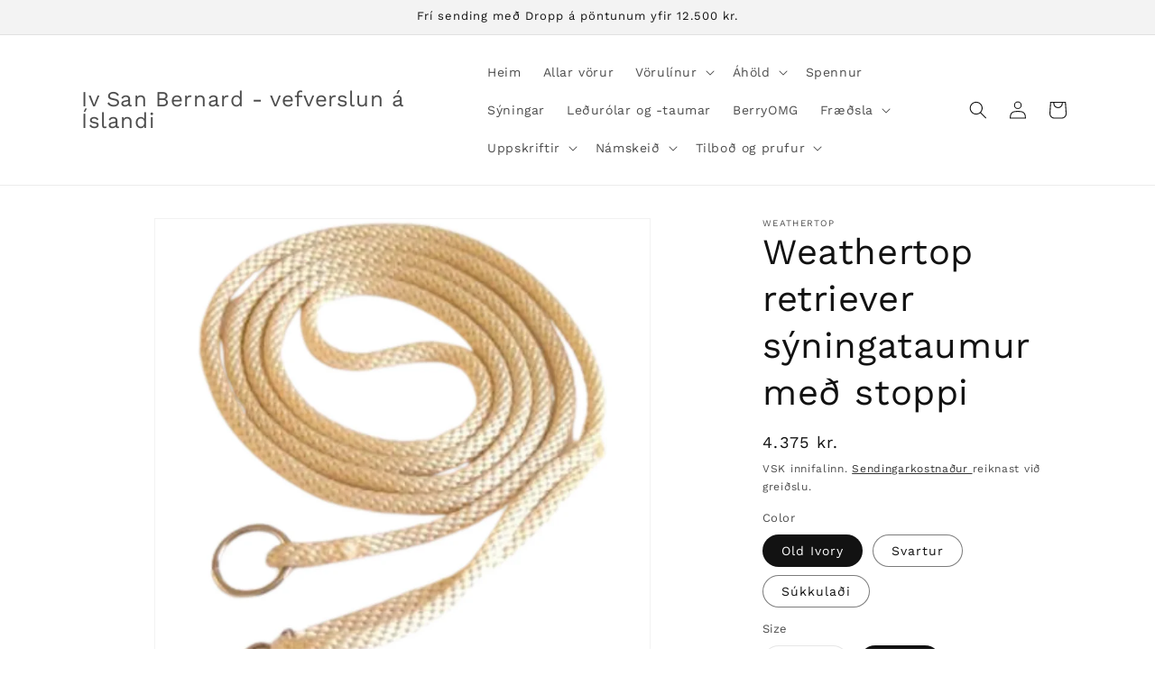

--- FILE ---
content_type: text/html; charset=utf-8
request_url: https://www.ivsanbernard.is/products/weathertop-retriever-syningataumur-med-stoppi
body_size: 33862
content:
<!doctype html>
<html class="no-js" lang="en">
  <head>
    <meta charset="utf-8">
    <meta http-equiv="X-UA-Compatible" content="IE=edge">
    <meta name="viewport" content="width=device-width,initial-scale=1">
    <meta name="theme-color" content="">
    <link rel="canonical" href="https://www.ivsanbernard.is/products/weathertop-retriever-syningataumur-med-stoppi"><link rel="preconnect" href="https://fonts.shopifycdn.com" crossorigin><title>
      Weathertop retriever sýningataumur með stoppi
 &ndash; Iv San Bernard - vefverslun á Íslandi</title>

    
      <meta name="description" content="Handgerðir retrievertaumar frá Weathertop. Allir taumarnir eru með stoppi sem kemur í veg fyrir að það þrengi um of að hálsi gæludýrana.  Frábær taumur í sýningahringinn eða í göngutúrinn. Taumarnir fást í 150 cm og 180 cm. en þar sem þeir eru allir handgerðir geta verið einhver frávik frá þeirri lengd.">
    

    

<meta property="og:site_name" content="Iv San Bernard - vefverslun á Íslandi">
<meta property="og:url" content="https://www.ivsanbernard.is/products/weathertop-retriever-syningataumur-med-stoppi">
<meta property="og:title" content="Weathertop retriever sýningataumur með stoppi">
<meta property="og:type" content="product">
<meta property="og:description" content="Handgerðir retrievertaumar frá Weathertop. Allir taumarnir eru með stoppi sem kemur í veg fyrir að það þrengi um of að hálsi gæludýrana.  Frábær taumur í sýningahringinn eða í göngutúrinn. Taumarnir fást í 150 cm og 180 cm. en þar sem þeir eru allir handgerðir geta verið einhver frávik frá þeirri lengd."><meta property="og:image" content="http://www.ivsanbernard.is/cdn/shop/products/2_32794664-ce81-450a-a8da-368b1ba5b39e.png?v=1660152631">
  <meta property="og:image:secure_url" content="https://www.ivsanbernard.is/cdn/shop/products/2_32794664-ce81-450a-a8da-368b1ba5b39e.png?v=1660152631">
  <meta property="og:image:width" content="1080">
  <meta property="og:image:height" content="1080"><meta property="og:price:amount" content="4,375">
  <meta property="og:price:currency" content="ISK"><meta name="twitter:card" content="summary_large_image">
<meta name="twitter:title" content="Weathertop retriever sýningataumur með stoppi">
<meta name="twitter:description" content="Handgerðir retrievertaumar frá Weathertop. Allir taumarnir eru með stoppi sem kemur í veg fyrir að það þrengi um of að hálsi gæludýrana.  Frábær taumur í sýningahringinn eða í göngutúrinn. Taumarnir fást í 150 cm og 180 cm. en þar sem þeir eru allir handgerðir geta verið einhver frávik frá þeirri lengd.">


    <script src="//www.ivsanbernard.is/cdn/shop/t/4/assets/constants.js?v=58251544750838685771706368584" defer="defer"></script>
    <script src="//www.ivsanbernard.is/cdn/shop/t/4/assets/pubsub.js?v=158357773527763999511706368584" defer="defer"></script>
    <script src="//www.ivsanbernard.is/cdn/shop/t/4/assets/global.js?v=40820548392383841591706368584" defer="defer"></script><script src="//www.ivsanbernard.is/cdn/shop/t/4/assets/animations.js?v=88693664871331136111706368582" defer="defer"></script><script>window.performance && window.performance.mark && window.performance.mark('shopify.content_for_header.start');</script><meta id="shopify-digital-wallet" name="shopify-digital-wallet" content="/25602752578/digital_wallets/dialog">
<link rel="alternate" type="application/json+oembed" href="https://www.ivsanbernard.is/products/weathertop-retriever-syningataumur-med-stoppi.oembed">
<script async="async" src="/checkouts/internal/preloads.js?locale=en-IS"></script>
<script id="shopify-features" type="application/json">{"accessToken":"c56df55bafe8bafe27cbbefc0e1880b2","betas":["rich-media-storefront-analytics"],"domain":"www.ivsanbernard.is","predictiveSearch":true,"shopId":25602752578,"locale":"en"}</script>
<script>var Shopify = Shopify || {};
Shopify.shop = "isb-feldvorur.myshopify.com";
Shopify.locale = "en";
Shopify.currency = {"active":"ISK","rate":"1.0"};
Shopify.country = "IS";
Shopify.theme = {"name":"Dawn","id":124703277122,"schema_name":"Dawn","schema_version":"12.0.0","theme_store_id":887,"role":"main"};
Shopify.theme.handle = "null";
Shopify.theme.style = {"id":null,"handle":null};
Shopify.cdnHost = "www.ivsanbernard.is/cdn";
Shopify.routes = Shopify.routes || {};
Shopify.routes.root = "/";</script>
<script type="module">!function(o){(o.Shopify=o.Shopify||{}).modules=!0}(window);</script>
<script>!function(o){function n(){var o=[];function n(){o.push(Array.prototype.slice.apply(arguments))}return n.q=o,n}var t=o.Shopify=o.Shopify||{};t.loadFeatures=n(),t.autoloadFeatures=n()}(window);</script>
<script id="shop-js-analytics" type="application/json">{"pageType":"product"}</script>
<script defer="defer" async type="module" src="//www.ivsanbernard.is/cdn/shopifycloud/shop-js/modules/v2/client.init-shop-cart-sync_dlpDe4U9.en.esm.js"></script>
<script defer="defer" async type="module" src="//www.ivsanbernard.is/cdn/shopifycloud/shop-js/modules/v2/chunk.common_FunKbpTJ.esm.js"></script>
<script type="module">
  await import("//www.ivsanbernard.is/cdn/shopifycloud/shop-js/modules/v2/client.init-shop-cart-sync_dlpDe4U9.en.esm.js");
await import("//www.ivsanbernard.is/cdn/shopifycloud/shop-js/modules/v2/chunk.common_FunKbpTJ.esm.js");

  window.Shopify.SignInWithShop?.initShopCartSync?.({"fedCMEnabled":true,"windoidEnabled":true});

</script>
<script>(function() {
  var isLoaded = false;
  function asyncLoad() {
    if (isLoaded) return;
    isLoaded = true;
    var urls = ["https:\/\/cdn-bundler.nice-team.net\/app\/js\/bundler.js?shop=isb-feldvorur.myshopify.com"];
    for (var i = 0; i < urls.length; i++) {
      var s = document.createElement('script');
      s.type = 'text/javascript';
      s.async = true;
      s.src = urls[i];
      var x = document.getElementsByTagName('script')[0];
      x.parentNode.insertBefore(s, x);
    }
  };
  if(window.attachEvent) {
    window.attachEvent('onload', asyncLoad);
  } else {
    window.addEventListener('load', asyncLoad, false);
  }
})();</script>
<script id="__st">var __st={"a":25602752578,"offset":0,"reqid":"d70852b1-3235-4698-a0aa-136e7641c9ab-1765538130","pageurl":"www.ivsanbernard.is\/products\/weathertop-retriever-syningataumur-med-stoppi","u":"bcb17145cc2d","p":"product","rtyp":"product","rid":6786536865858};</script>
<script>window.ShopifyPaypalV4VisibilityTracking = true;</script>
<script id="captcha-bootstrap">!function(){'use strict';const t='contact',e='account',n='new_comment',o=[[t,t],['blogs',n],['comments',n],[t,'customer']],c=[[e,'customer_login'],[e,'guest_login'],[e,'recover_customer_password'],[e,'create_customer']],r=t=>t.map((([t,e])=>`form[action*='/${t}']:not([data-nocaptcha='true']) input[name='form_type'][value='${e}']`)).join(','),a=t=>()=>t?[...document.querySelectorAll(t)].map((t=>t.form)):[];function s(){const t=[...o],e=r(t);return a(e)}const i='password',u='form_key',d=['recaptcha-v3-token','g-recaptcha-response','h-captcha-response',i],f=()=>{try{return window.sessionStorage}catch{return}},m='__shopify_v',_=t=>t.elements[u];function p(t,e,n=!1){try{const o=window.sessionStorage,c=JSON.parse(o.getItem(e)),{data:r}=function(t){const{data:e,action:n}=t;return t[m]||n?{data:e,action:n}:{data:t,action:n}}(c);for(const[e,n]of Object.entries(r))t.elements[e]&&(t.elements[e].value=n);n&&o.removeItem(e)}catch(o){console.error('form repopulation failed',{error:o})}}const l='form_type',E='cptcha';function T(t){t.dataset[E]=!0}const w=window,h=w.document,L='Shopify',v='ce_forms',y='captcha';let A=!1;((t,e)=>{const n=(g='f06e6c50-85a8-45c8-87d0-21a2b65856fe',I='https://cdn.shopify.com/shopifycloud/storefront-forms-hcaptcha/ce_storefront_forms_captcha_hcaptcha.v1.5.2.iife.js',D={infoText:'Protected by hCaptcha',privacyText:'Privacy',termsText:'Terms'},(t,e,n)=>{const o=w[L][v],c=o.bindForm;if(c)return c(t,g,e,D).then(n);var r;o.q.push([[t,g,e,D],n]),r=I,A||(h.body.append(Object.assign(h.createElement('script'),{id:'captcha-provider',async:!0,src:r})),A=!0)});var g,I,D;w[L]=w[L]||{},w[L][v]=w[L][v]||{},w[L][v].q=[],w[L][y]=w[L][y]||{},w[L][y].protect=function(t,e){n(t,void 0,e),T(t)},Object.freeze(w[L][y]),function(t,e,n,w,h,L){const[v,y,A,g]=function(t,e,n){const i=e?o:[],u=t?c:[],d=[...i,...u],f=r(d),m=r(i),_=r(d.filter((([t,e])=>n.includes(e))));return[a(f),a(m),a(_),s()]}(w,h,L),I=t=>{const e=t.target;return e instanceof HTMLFormElement?e:e&&e.form},D=t=>v().includes(t);t.addEventListener('submit',(t=>{const e=I(t);if(!e)return;const n=D(e)&&!e.dataset.hcaptchaBound&&!e.dataset.recaptchaBound,o=_(e),c=g().includes(e)&&(!o||!o.value);(n||c)&&t.preventDefault(),c&&!n&&(function(t){try{if(!f())return;!function(t){const e=f();if(!e)return;const n=_(t);if(!n)return;const o=n.value;o&&e.removeItem(o)}(t);const e=Array.from(Array(32),(()=>Math.random().toString(36)[2])).join('');!function(t,e){_(t)||t.append(Object.assign(document.createElement('input'),{type:'hidden',name:u})),t.elements[u].value=e}(t,e),function(t,e){const n=f();if(!n)return;const o=[...t.querySelectorAll(`input[type='${i}']`)].map((({name:t})=>t)),c=[...d,...o],r={};for(const[a,s]of new FormData(t).entries())c.includes(a)||(r[a]=s);n.setItem(e,JSON.stringify({[m]:1,action:t.action,data:r}))}(t,e)}catch(e){console.error('failed to persist form',e)}}(e),e.submit())}));const S=(t,e)=>{t&&!t.dataset[E]&&(n(t,e.some((e=>e===t))),T(t))};for(const o of['focusin','change'])t.addEventListener(o,(t=>{const e=I(t);D(e)&&S(e,y())}));const B=e.get('form_key'),M=e.get(l),P=B&&M;t.addEventListener('DOMContentLoaded',(()=>{const t=y();if(P)for(const e of t)e.elements[l].value===M&&p(e,B);[...new Set([...A(),...v().filter((t=>'true'===t.dataset.shopifyCaptcha))])].forEach((e=>S(e,t)))}))}(h,new URLSearchParams(w.location.search),n,t,e,['guest_login'])})(!0,!0)}();</script>
<script integrity="sha256-52AcMU7V7pcBOXWImdc/TAGTFKeNjmkeM1Pvks/DTgc=" data-source-attribution="shopify.loadfeatures" defer="defer" src="//www.ivsanbernard.is/cdn/shopifycloud/storefront/assets/storefront/load_feature-81c60534.js" crossorigin="anonymous"></script>
<script data-source-attribution="shopify.dynamic_checkout.dynamic.init">var Shopify=Shopify||{};Shopify.PaymentButton=Shopify.PaymentButton||{isStorefrontPortableWallets:!0,init:function(){window.Shopify.PaymentButton.init=function(){};var t=document.createElement("script");t.src="https://www.ivsanbernard.is/cdn/shopifycloud/portable-wallets/latest/portable-wallets.en.js",t.type="module",document.head.appendChild(t)}};
</script>
<script data-source-attribution="shopify.dynamic_checkout.buyer_consent">
  function portableWalletsHideBuyerConsent(e){var t=document.getElementById("shopify-buyer-consent"),n=document.getElementById("shopify-subscription-policy-button");t&&n&&(t.classList.add("hidden"),t.setAttribute("aria-hidden","true"),n.removeEventListener("click",e))}function portableWalletsShowBuyerConsent(e){var t=document.getElementById("shopify-buyer-consent"),n=document.getElementById("shopify-subscription-policy-button");t&&n&&(t.classList.remove("hidden"),t.removeAttribute("aria-hidden"),n.addEventListener("click",e))}window.Shopify?.PaymentButton&&(window.Shopify.PaymentButton.hideBuyerConsent=portableWalletsHideBuyerConsent,window.Shopify.PaymentButton.showBuyerConsent=portableWalletsShowBuyerConsent);
</script>
<script>
  function portableWalletsCleanup(e){e&&e.src&&console.error("Failed to load portable wallets script "+e.src);var t=document.querySelectorAll("shopify-accelerated-checkout .shopify-payment-button__skeleton, shopify-accelerated-checkout-cart .wallet-cart-button__skeleton"),e=document.getElementById("shopify-buyer-consent");for(let e=0;e<t.length;e++)t[e].remove();e&&e.remove()}function portableWalletsNotLoadedAsModule(e){e instanceof ErrorEvent&&"string"==typeof e.message&&e.message.includes("import.meta")&&"string"==typeof e.filename&&e.filename.includes("portable-wallets")&&(window.removeEventListener("error",portableWalletsNotLoadedAsModule),window.Shopify.PaymentButton.failedToLoad=e,"loading"===document.readyState?document.addEventListener("DOMContentLoaded",window.Shopify.PaymentButton.init):window.Shopify.PaymentButton.init())}window.addEventListener("error",portableWalletsNotLoadedAsModule);
</script>

<script type="module" src="https://www.ivsanbernard.is/cdn/shopifycloud/portable-wallets/latest/portable-wallets.en.js" onError="portableWalletsCleanup(this)" crossorigin="anonymous"></script>
<script nomodule>
  document.addEventListener("DOMContentLoaded", portableWalletsCleanup);
</script>

<script id='scb4127' type='text/javascript' async='' src='https://www.ivsanbernard.is/cdn/shopifycloud/privacy-banner/storefront-banner.js'></script><link id="shopify-accelerated-checkout-styles" rel="stylesheet" media="screen" href="https://www.ivsanbernard.is/cdn/shopifycloud/portable-wallets/latest/accelerated-checkout-backwards-compat.css" crossorigin="anonymous">
<style id="shopify-accelerated-checkout-cart">
        #shopify-buyer-consent {
  margin-top: 1em;
  display: inline-block;
  width: 100%;
}

#shopify-buyer-consent.hidden {
  display: none;
}

#shopify-subscription-policy-button {
  background: none;
  border: none;
  padding: 0;
  text-decoration: underline;
  font-size: inherit;
  cursor: pointer;
}

#shopify-subscription-policy-button::before {
  box-shadow: none;
}

      </style>
<script id="sections-script" data-sections="header" defer="defer" src="//www.ivsanbernard.is/cdn/shop/t/4/compiled_assets/scripts.js?1816"></script>
<script>window.performance && window.performance.mark && window.performance.mark('shopify.content_for_header.end');</script>


    <style data-shopify>
      @font-face {
  font-family: "Work Sans";
  font-weight: 400;
  font-style: normal;
  font-display: swap;
  src: url("//www.ivsanbernard.is/cdn/fonts/work_sans/worksans_n4.b7973b3d07d0ace13de1b1bea9c45759cdbe12cf.woff2") format("woff2"),
       url("//www.ivsanbernard.is/cdn/fonts/work_sans/worksans_n4.cf5ceb1e6d373a9505e637c1aff0a71d0959556d.woff") format("woff");
}

      @font-face {
  font-family: "Work Sans";
  font-weight: 700;
  font-style: normal;
  font-display: swap;
  src: url("//www.ivsanbernard.is/cdn/fonts/work_sans/worksans_n7.e2cf5bd8f2c7e9d30c030f9ea8eafc69f5a92f7b.woff2") format("woff2"),
       url("//www.ivsanbernard.is/cdn/fonts/work_sans/worksans_n7.20f1c80359e7f7b4327b81543e1acb5c32cd03cd.woff") format("woff");
}

      @font-face {
  font-family: "Work Sans";
  font-weight: 400;
  font-style: italic;
  font-display: swap;
  src: url("//www.ivsanbernard.is/cdn/fonts/work_sans/worksans_i4.16ff51e3e71fc1d09ff97b9ff9ccacbeeb384ec4.woff2") format("woff2"),
       url("//www.ivsanbernard.is/cdn/fonts/work_sans/worksans_i4.ed4a1418cba5b7f04f79e4d5c8a5f1a6bd34f23b.woff") format("woff");
}

      @font-face {
  font-family: "Work Sans";
  font-weight: 700;
  font-style: italic;
  font-display: swap;
  src: url("//www.ivsanbernard.is/cdn/fonts/work_sans/worksans_i7.7cdba6320b03c03dcaa365743a4e0e729fe97e54.woff2") format("woff2"),
       url("//www.ivsanbernard.is/cdn/fonts/work_sans/worksans_i7.42a9f4016982495f4c0b0fb3dc64cf8f2d0c3eaa.woff") format("woff");
}

      @font-face {
  font-family: "Work Sans";
  font-weight: 400;
  font-style: normal;
  font-display: swap;
  src: url("//www.ivsanbernard.is/cdn/fonts/work_sans/worksans_n4.b7973b3d07d0ace13de1b1bea9c45759cdbe12cf.woff2") format("woff2"),
       url("//www.ivsanbernard.is/cdn/fonts/work_sans/worksans_n4.cf5ceb1e6d373a9505e637c1aff0a71d0959556d.woff") format("woff");
}


      
        :root,
        .color-background-1 {
          --color-background: 255,255,255;
        
          --gradient-background: #ffffff;
        

        

        --color-foreground: 18,18,18;
        --color-background-contrast: 191,191,191;
        --color-shadow: 18,18,18;
        --color-button: 18,18,18;
        --color-button-text: 255,255,255;
        --color-secondary-button: 255,255,255;
        --color-secondary-button-text: 18,18,18;
        --color-link: 18,18,18;
        --color-badge-foreground: 18,18,18;
        --color-badge-background: 255,255,255;
        --color-badge-border: 18,18,18;
        --payment-terms-background-color: rgb(255 255 255);
      }
      
        
        .color-background-2 {
          --color-background: 243,243,243;
        
          --gradient-background: #f3f3f3;
        

        

        --color-foreground: 18,18,18;
        --color-background-contrast: 179,179,179;
        --color-shadow: 18,18,18;
        --color-button: 18,18,18;
        --color-button-text: 243,243,243;
        --color-secondary-button: 243,243,243;
        --color-secondary-button-text: 18,18,18;
        --color-link: 18,18,18;
        --color-badge-foreground: 18,18,18;
        --color-badge-background: 243,243,243;
        --color-badge-border: 18,18,18;
        --payment-terms-background-color: rgb(243 243 243);
      }
      
        
        .color-inverse {
          --color-background: 36,40,51;
        
          --gradient-background: #242833;
        

        

        --color-foreground: 255,255,255;
        --color-background-contrast: 47,52,66;
        --color-shadow: 18,18,18;
        --color-button: 255,255,255;
        --color-button-text: 0,0,0;
        --color-secondary-button: 36,40,51;
        --color-secondary-button-text: 255,255,255;
        --color-link: 255,255,255;
        --color-badge-foreground: 255,255,255;
        --color-badge-background: 36,40,51;
        --color-badge-border: 255,255,255;
        --payment-terms-background-color: rgb(36 40 51);
      }
      
        
        .color-accent-1 {
          --color-background: 18,18,18;
        
          --gradient-background: #121212;
        

        

        --color-foreground: 255,255,255;
        --color-background-contrast: 146,146,146;
        --color-shadow: 18,18,18;
        --color-button: 255,255,255;
        --color-button-text: 18,18,18;
        --color-secondary-button: 18,18,18;
        --color-secondary-button-text: 255,255,255;
        --color-link: 255,255,255;
        --color-badge-foreground: 255,255,255;
        --color-badge-background: 18,18,18;
        --color-badge-border: 255,255,255;
        --payment-terms-background-color: rgb(18 18 18);
      }
      
        
        .color-accent-2 {
          --color-background: 51,79,180;
        
          --gradient-background: #334fb4;
        

        

        --color-foreground: 255,255,255;
        --color-background-contrast: 23,35,81;
        --color-shadow: 18,18,18;
        --color-button: 255,255,255;
        --color-button-text: 51,79,180;
        --color-secondary-button: 51,79,180;
        --color-secondary-button-text: 255,255,255;
        --color-link: 255,255,255;
        --color-badge-foreground: 255,255,255;
        --color-badge-background: 51,79,180;
        --color-badge-border: 255,255,255;
        --payment-terms-background-color: rgb(51 79 180);
      }
      

      body, .color-background-1, .color-background-2, .color-inverse, .color-accent-1, .color-accent-2 {
        color: rgba(var(--color-foreground), 0.75);
        background-color: rgb(var(--color-background));
      }

      :root {
        --font-body-family: "Work Sans", sans-serif;
        --font-body-style: normal;
        --font-body-weight: 400;
        --font-body-weight-bold: 700;

        --font-heading-family: "Work Sans", sans-serif;
        --font-heading-style: normal;
        --font-heading-weight: 400;

        --font-body-scale: 1.0;
        --font-heading-scale: 1.0;

        --media-padding: px;
        --media-border-opacity: 0.05;
        --media-border-width: 1px;
        --media-radius: 0px;
        --media-shadow-opacity: 0.0;
        --media-shadow-horizontal-offset: 0px;
        --media-shadow-vertical-offset: 4px;
        --media-shadow-blur-radius: 5px;
        --media-shadow-visible: 0;

        --page-width: 120rem;
        --page-width-margin: 0rem;

        --product-card-image-padding: 0.0rem;
        --product-card-corner-radius: 0.0rem;
        --product-card-text-alignment: left;
        --product-card-border-width: 0.0rem;
        --product-card-border-opacity: 0.1;
        --product-card-shadow-opacity: 0.0;
        --product-card-shadow-visible: 0;
        --product-card-shadow-horizontal-offset: 0.0rem;
        --product-card-shadow-vertical-offset: 0.4rem;
        --product-card-shadow-blur-radius: 0.5rem;

        --collection-card-image-padding: 0.0rem;
        --collection-card-corner-radius: 0.0rem;
        --collection-card-text-alignment: left;
        --collection-card-border-width: 0.0rem;
        --collection-card-border-opacity: 0.1;
        --collection-card-shadow-opacity: 0.0;
        --collection-card-shadow-visible: 0;
        --collection-card-shadow-horizontal-offset: 0.0rem;
        --collection-card-shadow-vertical-offset: 0.4rem;
        --collection-card-shadow-blur-radius: 0.5rem;

        --blog-card-image-padding: 0.0rem;
        --blog-card-corner-radius: 0.0rem;
        --blog-card-text-alignment: left;
        --blog-card-border-width: 0.0rem;
        --blog-card-border-opacity: 0.1;
        --blog-card-shadow-opacity: 0.0;
        --blog-card-shadow-visible: 0;
        --blog-card-shadow-horizontal-offset: 0.0rem;
        --blog-card-shadow-vertical-offset: 0.4rem;
        --blog-card-shadow-blur-radius: 0.5rem;

        --badge-corner-radius: 4.0rem;

        --popup-border-width: 1px;
        --popup-border-opacity: 0.1;
        --popup-corner-radius: 0px;
        --popup-shadow-opacity: 0.05;
        --popup-shadow-horizontal-offset: 0px;
        --popup-shadow-vertical-offset: 4px;
        --popup-shadow-blur-radius: 5px;

        --drawer-border-width: 1px;
        --drawer-border-opacity: 0.1;
        --drawer-shadow-opacity: 0.0;
        --drawer-shadow-horizontal-offset: 0px;
        --drawer-shadow-vertical-offset: 4px;
        --drawer-shadow-blur-radius: 5px;

        --spacing-sections-desktop: 0px;
        --spacing-sections-mobile: 0px;

        --grid-desktop-vertical-spacing: 8px;
        --grid-desktop-horizontal-spacing: 8px;
        --grid-mobile-vertical-spacing: 4px;
        --grid-mobile-horizontal-spacing: 4px;

        --text-boxes-border-opacity: 0.1;
        --text-boxes-border-width: 0px;
        --text-boxes-radius: 0px;
        --text-boxes-shadow-opacity: 0.0;
        --text-boxes-shadow-visible: 0;
        --text-boxes-shadow-horizontal-offset: 0px;
        --text-boxes-shadow-vertical-offset: 4px;
        --text-boxes-shadow-blur-radius: 5px;

        --buttons-radius: 0px;
        --buttons-radius-outset: 0px;
        --buttons-border-width: 1px;
        --buttons-border-opacity: 1.0;
        --buttons-shadow-opacity: 0.0;
        --buttons-shadow-visible: 0;
        --buttons-shadow-horizontal-offset: 0px;
        --buttons-shadow-vertical-offset: 4px;
        --buttons-shadow-blur-radius: 5px;
        --buttons-border-offset: 0px;

        --inputs-radius: 0px;
        --inputs-border-width: 1px;
        --inputs-border-opacity: 0.55;
        --inputs-shadow-opacity: 0.0;
        --inputs-shadow-horizontal-offset: 0px;
        --inputs-margin-offset: 0px;
        --inputs-shadow-vertical-offset: 4px;
        --inputs-shadow-blur-radius: 5px;
        --inputs-radius-outset: 0px;

        --variant-pills-radius: 40px;
        --variant-pills-border-width: 1px;
        --variant-pills-border-opacity: 0.55;
        --variant-pills-shadow-opacity: 0.0;
        --variant-pills-shadow-horizontal-offset: 0px;
        --variant-pills-shadow-vertical-offset: 4px;
        --variant-pills-shadow-blur-radius: 5px;
      }

      *,
      *::before,
      *::after {
        box-sizing: inherit;
      }

      html {
        box-sizing: border-box;
        font-size: calc(var(--font-body-scale) * 62.5%);
        height: 100%;
      }

      body {
        display: grid;
        grid-template-rows: auto auto 1fr auto;
        grid-template-columns: 100%;
        min-height: 100%;
        margin: 0;
        font-size: 1.5rem;
        letter-spacing: 0.06rem;
        line-height: calc(1 + 0.8 / var(--font-body-scale));
        font-family: var(--font-body-family);
        font-style: var(--font-body-style);
        font-weight: var(--font-body-weight);
      }

      @media screen and (min-width: 750px) {
        body {
          font-size: 1.6rem;
        }
      }
    </style>

    <link href="//www.ivsanbernard.is/cdn/shop/t/4/assets/base.css?v=22615539281115885671706368582" rel="stylesheet" type="text/css" media="all" />
<link rel="preload" as="font" href="//www.ivsanbernard.is/cdn/fonts/work_sans/worksans_n4.b7973b3d07d0ace13de1b1bea9c45759cdbe12cf.woff2" type="font/woff2" crossorigin><link rel="preload" as="font" href="//www.ivsanbernard.is/cdn/fonts/work_sans/worksans_n4.b7973b3d07d0ace13de1b1bea9c45759cdbe12cf.woff2" type="font/woff2" crossorigin><link
        rel="stylesheet"
        href="//www.ivsanbernard.is/cdn/shop/t/4/assets/component-predictive-search.css?v=118923337488134913561706368583"
        media="print"
        onload="this.media='all'"
      ><script>
      document.documentElement.className = document.documentElement.className.replace('no-js', 'js');
      if (Shopify.designMode) {
        document.documentElement.classList.add('shopify-design-mode');
      }
    </script>
  <link href="https://monorail-edge.shopifysvc.com" rel="dns-prefetch">
<script>(function(){if ("sendBeacon" in navigator && "performance" in window) {try {var session_token_from_headers = performance.getEntriesByType('navigation')[0].serverTiming.find(x => x.name == '_s').description;} catch {var session_token_from_headers = undefined;}var session_cookie_matches = document.cookie.match(/_shopify_s=([^;]*)/);var session_token_from_cookie = session_cookie_matches && session_cookie_matches.length === 2 ? session_cookie_matches[1] : "";var session_token = session_token_from_headers || session_token_from_cookie || "";function handle_abandonment_event(e) {var entries = performance.getEntries().filter(function(entry) {return /monorail-edge.shopifysvc.com/.test(entry.name);});if (!window.abandonment_tracked && entries.length === 0) {window.abandonment_tracked = true;var currentMs = Date.now();var navigation_start = performance.timing.navigationStart;var payload = {shop_id: 25602752578,url: window.location.href,navigation_start,duration: currentMs - navigation_start,session_token,page_type: "product"};window.navigator.sendBeacon("https://monorail-edge.shopifysvc.com/v1/produce", JSON.stringify({schema_id: "online_store_buyer_site_abandonment/1.1",payload: payload,metadata: {event_created_at_ms: currentMs,event_sent_at_ms: currentMs}}));}}window.addEventListener('pagehide', handle_abandonment_event);}}());</script>
<script id="web-pixels-manager-setup">(function e(e,d,r,n,o){if(void 0===o&&(o={}),!Boolean(null===(a=null===(i=window.Shopify)||void 0===i?void 0:i.analytics)||void 0===a?void 0:a.replayQueue)){var i,a;window.Shopify=window.Shopify||{};var t=window.Shopify;t.analytics=t.analytics||{};var s=t.analytics;s.replayQueue=[],s.publish=function(e,d,r){return s.replayQueue.push([e,d,r]),!0};try{self.performance.mark("wpm:start")}catch(e){}var l=function(){var e={modern:/Edge?\/(1{2}[4-9]|1[2-9]\d|[2-9]\d{2}|\d{4,})\.\d+(\.\d+|)|Firefox\/(1{2}[4-9]|1[2-9]\d|[2-9]\d{2}|\d{4,})\.\d+(\.\d+|)|Chrom(ium|e)\/(9{2}|\d{3,})\.\d+(\.\d+|)|(Maci|X1{2}).+ Version\/(15\.\d+|(1[6-9]|[2-9]\d|\d{3,})\.\d+)([,.]\d+|)( \(\w+\)|)( Mobile\/\w+|) Safari\/|Chrome.+OPR\/(9{2}|\d{3,})\.\d+\.\d+|(CPU[ +]OS|iPhone[ +]OS|CPU[ +]iPhone|CPU IPhone OS|CPU iPad OS)[ +]+(15[._]\d+|(1[6-9]|[2-9]\d|\d{3,})[._]\d+)([._]\d+|)|Android:?[ /-](13[3-9]|1[4-9]\d|[2-9]\d{2}|\d{4,})(\.\d+|)(\.\d+|)|Android.+Firefox\/(13[5-9]|1[4-9]\d|[2-9]\d{2}|\d{4,})\.\d+(\.\d+|)|Android.+Chrom(ium|e)\/(13[3-9]|1[4-9]\d|[2-9]\d{2}|\d{4,})\.\d+(\.\d+|)|SamsungBrowser\/([2-9]\d|\d{3,})\.\d+/,legacy:/Edge?\/(1[6-9]|[2-9]\d|\d{3,})\.\d+(\.\d+|)|Firefox\/(5[4-9]|[6-9]\d|\d{3,})\.\d+(\.\d+|)|Chrom(ium|e)\/(5[1-9]|[6-9]\d|\d{3,})\.\d+(\.\d+|)([\d.]+$|.*Safari\/(?![\d.]+ Edge\/[\d.]+$))|(Maci|X1{2}).+ Version\/(10\.\d+|(1[1-9]|[2-9]\d|\d{3,})\.\d+)([,.]\d+|)( \(\w+\)|)( Mobile\/\w+|) Safari\/|Chrome.+OPR\/(3[89]|[4-9]\d|\d{3,})\.\d+\.\d+|(CPU[ +]OS|iPhone[ +]OS|CPU[ +]iPhone|CPU IPhone OS|CPU iPad OS)[ +]+(10[._]\d+|(1[1-9]|[2-9]\d|\d{3,})[._]\d+)([._]\d+|)|Android:?[ /-](13[3-9]|1[4-9]\d|[2-9]\d{2}|\d{4,})(\.\d+|)(\.\d+|)|Mobile Safari.+OPR\/([89]\d|\d{3,})\.\d+\.\d+|Android.+Firefox\/(13[5-9]|1[4-9]\d|[2-9]\d{2}|\d{4,})\.\d+(\.\d+|)|Android.+Chrom(ium|e)\/(13[3-9]|1[4-9]\d|[2-9]\d{2}|\d{4,})\.\d+(\.\d+|)|Android.+(UC? ?Browser|UCWEB|U3)[ /]?(15\.([5-9]|\d{2,})|(1[6-9]|[2-9]\d|\d{3,})\.\d+)\.\d+|SamsungBrowser\/(5\.\d+|([6-9]|\d{2,})\.\d+)|Android.+MQ{2}Browser\/(14(\.(9|\d{2,})|)|(1[5-9]|[2-9]\d|\d{3,})(\.\d+|))(\.\d+|)|K[Aa][Ii]OS\/(3\.\d+|([4-9]|\d{2,})\.\d+)(\.\d+|)/},d=e.modern,r=e.legacy,n=navigator.userAgent;return n.match(d)?"modern":n.match(r)?"legacy":"unknown"}(),u="modern"===l?"modern":"legacy",c=(null!=n?n:{modern:"",legacy:""})[u],f=function(e){return[e.baseUrl,"/wpm","/b",e.hashVersion,"modern"===e.buildTarget?"m":"l",".js"].join("")}({baseUrl:d,hashVersion:r,buildTarget:u}),m=function(e){var d=e.version,r=e.bundleTarget,n=e.surface,o=e.pageUrl,i=e.monorailEndpoint;return{emit:function(e){var a=e.status,t=e.errorMsg,s=(new Date).getTime(),l=JSON.stringify({metadata:{event_sent_at_ms:s},events:[{schema_id:"web_pixels_manager_load/3.1",payload:{version:d,bundle_target:r,page_url:o,status:a,surface:n,error_msg:t},metadata:{event_created_at_ms:s}}]});if(!i)return console&&console.warn&&console.warn("[Web Pixels Manager] No Monorail endpoint provided, skipping logging."),!1;try{return self.navigator.sendBeacon.bind(self.navigator)(i,l)}catch(e){}var u=new XMLHttpRequest;try{return u.open("POST",i,!0),u.setRequestHeader("Content-Type","text/plain"),u.send(l),!0}catch(e){return console&&console.warn&&console.warn("[Web Pixels Manager] Got an unhandled error while logging to Monorail."),!1}}}}({version:r,bundleTarget:l,surface:e.surface,pageUrl:self.location.href,monorailEndpoint:e.monorailEndpoint});try{o.browserTarget=l,function(e){var d=e.src,r=e.async,n=void 0===r||r,o=e.onload,i=e.onerror,a=e.sri,t=e.scriptDataAttributes,s=void 0===t?{}:t,l=document.createElement("script"),u=document.querySelector("head"),c=document.querySelector("body");if(l.async=n,l.src=d,a&&(l.integrity=a,l.crossOrigin="anonymous"),s)for(var f in s)if(Object.prototype.hasOwnProperty.call(s,f))try{l.dataset[f]=s[f]}catch(e){}if(o&&l.addEventListener("load",o),i&&l.addEventListener("error",i),u)u.appendChild(l);else{if(!c)throw new Error("Did not find a head or body element to append the script");c.appendChild(l)}}({src:f,async:!0,onload:function(){if(!function(){var e,d;return Boolean(null===(d=null===(e=window.Shopify)||void 0===e?void 0:e.analytics)||void 0===d?void 0:d.initialized)}()){var d=window.webPixelsManager.init(e)||void 0;if(d){var r=window.Shopify.analytics;r.replayQueue.forEach((function(e){var r=e[0],n=e[1],o=e[2];d.publishCustomEvent(r,n,o)})),r.replayQueue=[],r.publish=d.publishCustomEvent,r.visitor=d.visitor,r.initialized=!0}}},onerror:function(){return m.emit({status:"failed",errorMsg:"".concat(f," has failed to load")})},sri:function(e){var d=/^sha384-[A-Za-z0-9+/=]+$/;return"string"==typeof e&&d.test(e)}(c)?c:"",scriptDataAttributes:o}),m.emit({status:"loading"})}catch(e){m.emit({status:"failed",errorMsg:(null==e?void 0:e.message)||"Unknown error"})}}})({shopId: 25602752578,storefrontBaseUrl: "https://www.ivsanbernard.is",extensionsBaseUrl: "https://extensions.shopifycdn.com/cdn/shopifycloud/web-pixels-manager",monorailEndpoint: "https://monorail-edge.shopifysvc.com/unstable/produce_batch",surface: "storefront-renderer",enabledBetaFlags: ["2dca8a86"],webPixelsConfigList: [{"id":"464355394","configuration":"{\"config\":\"{\\\"pixel_id\\\":\\\"GT-KTBH9LG\\\",\\\"gtag_events\\\":[{\\\"type\\\":\\\"purchase\\\",\\\"action_label\\\":\\\"MC-ZJGESW1P63\\\"},{\\\"type\\\":\\\"page_view\\\",\\\"action_label\\\":\\\"MC-ZJGESW1P63\\\"},{\\\"type\\\":\\\"view_item\\\",\\\"action_label\\\":\\\"MC-ZJGESW1P63\\\"}],\\\"enable_monitoring_mode\\\":false}\"}","eventPayloadVersion":"v1","runtimeContext":"OPEN","scriptVersion":"b2a88bafab3e21179ed38636efcd8a93","type":"APP","apiClientId":1780363,"privacyPurposes":[],"dataSharingAdjustments":{"protectedCustomerApprovalScopes":["read_customer_address","read_customer_email","read_customer_name","read_customer_personal_data","read_customer_phone"]}},{"id":"133529666","configuration":"{\"pixel_id\":\"2485895168347049\",\"pixel_type\":\"facebook_pixel\",\"metaapp_system_user_token\":\"-\"}","eventPayloadVersion":"v1","runtimeContext":"OPEN","scriptVersion":"ca16bc87fe92b6042fbaa3acc2fbdaa6","type":"APP","apiClientId":2329312,"privacyPurposes":["ANALYTICS","MARKETING","SALE_OF_DATA"],"dataSharingAdjustments":{"protectedCustomerApprovalScopes":["read_customer_address","read_customer_email","read_customer_name","read_customer_personal_data","read_customer_phone"]}},{"id":"shopify-app-pixel","configuration":"{}","eventPayloadVersion":"v1","runtimeContext":"STRICT","scriptVersion":"0450","apiClientId":"shopify-pixel","type":"APP","privacyPurposes":["ANALYTICS","MARKETING"]},{"id":"shopify-custom-pixel","eventPayloadVersion":"v1","runtimeContext":"LAX","scriptVersion":"0450","apiClientId":"shopify-pixel","type":"CUSTOM","privacyPurposes":["ANALYTICS","MARKETING"]}],isMerchantRequest: false,initData: {"shop":{"name":"Iv San Bernard - vefverslun á Íslandi","paymentSettings":{"currencyCode":"ISK"},"myshopifyDomain":"isb-feldvorur.myshopify.com","countryCode":"IS","storefrontUrl":"https:\/\/www.ivsanbernard.is"},"customer":null,"cart":null,"checkout":null,"productVariants":[{"price":{"amount":4375.0,"currencyCode":"ISK"},"product":{"title":"Weathertop retriever sýningataumur með stoppi","vendor":"Weathertop","id":"6786536865858","untranslatedTitle":"Weathertop retriever sýningataumur með stoppi","url":"\/products\/weathertop-retriever-syningataumur-med-stoppi","type":""},"id":"39891837976642","image":{"src":"\/\/www.ivsanbernard.is\/cdn\/shop\/products\/2_32794664-ce81-450a-a8da-368b1ba5b39e.png?v=1660152631"},"sku":"Weathertop","title":"Old Ivory \/ 150 cm","untranslatedTitle":"Old Ivory \/ 150 cm"},{"price":{"amount":4375.0,"currencyCode":"ISK"},"product":{"title":"Weathertop retriever sýningataumur með stoppi","vendor":"Weathertop","id":"6786536865858","untranslatedTitle":"Weathertop retriever sýningataumur með stoppi","url":"\/products\/weathertop-retriever-syningataumur-med-stoppi","type":""},"id":"40789632122946","image":{"src":"\/\/www.ivsanbernard.is\/cdn\/shop\/products\/2_32794664-ce81-450a-a8da-368b1ba5b39e.png?v=1660152631"},"sku":"Weathertop","title":"Old Ivory \/ 180cm","untranslatedTitle":"Old Ivory \/ 180cm"},{"price":{"amount":4375.0,"currencyCode":"ISK"},"product":{"title":"Weathertop retriever sýningataumur með stoppi","vendor":"Weathertop","id":"6786536865858","untranslatedTitle":"Weathertop retriever sýningataumur með stoppi","url":"\/products\/weathertop-retriever-syningataumur-med-stoppi","type":""},"id":"39891838009410","image":{"src":"\/\/www.ivsanbernard.is\/cdn\/shop\/products\/3_540f4155-6a6f-419b-8bb6-46f06065773e.png?v=1660152632"},"sku":"Weathertop","title":"Svartur \/ 150 cm","untranslatedTitle":"Svartur \/ 150 cm"},{"price":{"amount":4375.0,"currencyCode":"ISK"},"product":{"title":"Weathertop retriever sýningataumur með stoppi","vendor":"Weathertop","id":"6786536865858","untranslatedTitle":"Weathertop retriever sýningataumur með stoppi","url":"\/products\/weathertop-retriever-syningataumur-med-stoppi","type":""},"id":"40789632155714","image":{"src":"\/\/www.ivsanbernard.is\/cdn\/shop\/products\/3_540f4155-6a6f-419b-8bb6-46f06065773e.png?v=1660152632"},"sku":"Weathertop","title":"Svartur \/ 180cm","untranslatedTitle":"Svartur \/ 180cm"},{"price":{"amount":4375.0,"currencyCode":"ISK"},"product":{"title":"Weathertop retriever sýningataumur með stoppi","vendor":"Weathertop","id":"6786536865858","untranslatedTitle":"Weathertop retriever sýningataumur með stoppi","url":"\/products\/weathertop-retriever-syningataumur-med-stoppi","type":""},"id":"39891838042178","image":{"src":"\/\/www.ivsanbernard.is\/cdn\/shop\/products\/1_a57ff984-5d7b-437b-b15a-d49768ed92c9.png?v=1660152632"},"sku":"Weathertop","title":"Súkkulaði \/ 150 cm","untranslatedTitle":"Súkkulaði \/ 150 cm"},{"price":{"amount":4375.0,"currencyCode":"ISK"},"product":{"title":"Weathertop retriever sýningataumur með stoppi","vendor":"Weathertop","id":"6786536865858","untranslatedTitle":"Weathertop retriever sýningataumur með stoppi","url":"\/products\/weathertop-retriever-syningataumur-med-stoppi","type":""},"id":"40789632188482","image":{"src":"\/\/www.ivsanbernard.is\/cdn\/shop\/products\/1_a57ff984-5d7b-437b-b15a-d49768ed92c9.png?v=1660152632"},"sku":"Weathertop","title":"Súkkulaði \/ 180cm","untranslatedTitle":"Súkkulaði \/ 180cm"}],"purchasingCompany":null},},"https://www.ivsanbernard.is/cdn","ae1676cfwd2530674p4253c800m34e853cb",{"modern":"","legacy":""},{"shopId":"25602752578","storefrontBaseUrl":"https:\/\/www.ivsanbernard.is","extensionBaseUrl":"https:\/\/extensions.shopifycdn.com\/cdn\/shopifycloud\/web-pixels-manager","surface":"storefront-renderer","enabledBetaFlags":"[\"2dca8a86\"]","isMerchantRequest":"false","hashVersion":"ae1676cfwd2530674p4253c800m34e853cb","publish":"custom","events":"[[\"page_viewed\",{}],[\"product_viewed\",{\"productVariant\":{\"price\":{\"amount\":4375.0,\"currencyCode\":\"ISK\"},\"product\":{\"title\":\"Weathertop retriever sýningataumur með stoppi\",\"vendor\":\"Weathertop\",\"id\":\"6786536865858\",\"untranslatedTitle\":\"Weathertop retriever sýningataumur með stoppi\",\"url\":\"\/products\/weathertop-retriever-syningataumur-med-stoppi\",\"type\":\"\"},\"id\":\"40789632122946\",\"image\":{\"src\":\"\/\/www.ivsanbernard.is\/cdn\/shop\/products\/2_32794664-ce81-450a-a8da-368b1ba5b39e.png?v=1660152631\"},\"sku\":\"Weathertop\",\"title\":\"Old Ivory \/ 180cm\",\"untranslatedTitle\":\"Old Ivory \/ 180cm\"}}]]"});</script><script>
  window.ShopifyAnalytics = window.ShopifyAnalytics || {};
  window.ShopifyAnalytics.meta = window.ShopifyAnalytics.meta || {};
  window.ShopifyAnalytics.meta.currency = 'ISK';
  var meta = {"product":{"id":6786536865858,"gid":"gid:\/\/shopify\/Product\/6786536865858","vendor":"Weathertop","type":"","variants":[{"id":39891837976642,"price":437500,"name":"Weathertop retriever sýningataumur með stoppi - Old Ivory \/ 150 cm","public_title":"Old Ivory \/ 150 cm","sku":"Weathertop"},{"id":40789632122946,"price":437500,"name":"Weathertop retriever sýningataumur með stoppi - Old Ivory \/ 180cm","public_title":"Old Ivory \/ 180cm","sku":"Weathertop"},{"id":39891838009410,"price":437500,"name":"Weathertop retriever sýningataumur með stoppi - Svartur \/ 150 cm","public_title":"Svartur \/ 150 cm","sku":"Weathertop"},{"id":40789632155714,"price":437500,"name":"Weathertop retriever sýningataumur með stoppi - Svartur \/ 180cm","public_title":"Svartur \/ 180cm","sku":"Weathertop"},{"id":39891838042178,"price":437500,"name":"Weathertop retriever sýningataumur með stoppi - Súkkulaði \/ 150 cm","public_title":"Súkkulaði \/ 150 cm","sku":"Weathertop"},{"id":40789632188482,"price":437500,"name":"Weathertop retriever sýningataumur með stoppi - Súkkulaði \/ 180cm","public_title":"Súkkulaði \/ 180cm","sku":"Weathertop"}],"remote":false},"page":{"pageType":"product","resourceType":"product","resourceId":6786536865858}};
  for (var attr in meta) {
    window.ShopifyAnalytics.meta[attr] = meta[attr];
  }
</script>
<script class="analytics">
  (function () {
    var customDocumentWrite = function(content) {
      var jquery = null;

      if (window.jQuery) {
        jquery = window.jQuery;
      } else if (window.Checkout && window.Checkout.$) {
        jquery = window.Checkout.$;
      }

      if (jquery) {
        jquery('body').append(content);
      }
    };

    var hasLoggedConversion = function(token) {
      if (token) {
        return document.cookie.indexOf('loggedConversion=' + token) !== -1;
      }
      return false;
    }

    var setCookieIfConversion = function(token) {
      if (token) {
        var twoMonthsFromNow = new Date(Date.now());
        twoMonthsFromNow.setMonth(twoMonthsFromNow.getMonth() + 2);

        document.cookie = 'loggedConversion=' + token + '; expires=' + twoMonthsFromNow;
      }
    }

    var trekkie = window.ShopifyAnalytics.lib = window.trekkie = window.trekkie || [];
    if (trekkie.integrations) {
      return;
    }
    trekkie.methods = [
      'identify',
      'page',
      'ready',
      'track',
      'trackForm',
      'trackLink'
    ];
    trekkie.factory = function(method) {
      return function() {
        var args = Array.prototype.slice.call(arguments);
        args.unshift(method);
        trekkie.push(args);
        return trekkie;
      };
    };
    for (var i = 0; i < trekkie.methods.length; i++) {
      var key = trekkie.methods[i];
      trekkie[key] = trekkie.factory(key);
    }
    trekkie.load = function(config) {
      trekkie.config = config || {};
      trekkie.config.initialDocumentCookie = document.cookie;
      var first = document.getElementsByTagName('script')[0];
      var script = document.createElement('script');
      script.type = 'text/javascript';
      script.onerror = function(e) {
        var scriptFallback = document.createElement('script');
        scriptFallback.type = 'text/javascript';
        scriptFallback.onerror = function(error) {
                var Monorail = {
      produce: function produce(monorailDomain, schemaId, payload) {
        var currentMs = new Date().getTime();
        var event = {
          schema_id: schemaId,
          payload: payload,
          metadata: {
            event_created_at_ms: currentMs,
            event_sent_at_ms: currentMs
          }
        };
        return Monorail.sendRequest("https://" + monorailDomain + "/v1/produce", JSON.stringify(event));
      },
      sendRequest: function sendRequest(endpointUrl, payload) {
        // Try the sendBeacon API
        if (window && window.navigator && typeof window.navigator.sendBeacon === 'function' && typeof window.Blob === 'function' && !Monorail.isIos12()) {
          var blobData = new window.Blob([payload], {
            type: 'text/plain'
          });

          if (window.navigator.sendBeacon(endpointUrl, blobData)) {
            return true;
          } // sendBeacon was not successful

        } // XHR beacon

        var xhr = new XMLHttpRequest();

        try {
          xhr.open('POST', endpointUrl);
          xhr.setRequestHeader('Content-Type', 'text/plain');
          xhr.send(payload);
        } catch (e) {
          console.log(e);
        }

        return false;
      },
      isIos12: function isIos12() {
        return window.navigator.userAgent.lastIndexOf('iPhone; CPU iPhone OS 12_') !== -1 || window.navigator.userAgent.lastIndexOf('iPad; CPU OS 12_') !== -1;
      }
    };
    Monorail.produce('monorail-edge.shopifysvc.com',
      'trekkie_storefront_load_errors/1.1',
      {shop_id: 25602752578,
      theme_id: 124703277122,
      app_name: "storefront",
      context_url: window.location.href,
      source_url: "//www.ivsanbernard.is/cdn/s/trekkie.storefront.1a0636ab3186d698599065cb6ce9903ebacdd71a.min.js"});

        };
        scriptFallback.async = true;
        scriptFallback.src = '//www.ivsanbernard.is/cdn/s/trekkie.storefront.1a0636ab3186d698599065cb6ce9903ebacdd71a.min.js';
        first.parentNode.insertBefore(scriptFallback, first);
      };
      script.async = true;
      script.src = '//www.ivsanbernard.is/cdn/s/trekkie.storefront.1a0636ab3186d698599065cb6ce9903ebacdd71a.min.js';
      first.parentNode.insertBefore(script, first);
    };
    trekkie.load(
      {"Trekkie":{"appName":"storefront","development":false,"defaultAttributes":{"shopId":25602752578,"isMerchantRequest":null,"themeId":124703277122,"themeCityHash":"912353134352273597","contentLanguage":"en","currency":"ISK","eventMetadataId":"9f088d8d-1a17-40ab-8352-468bcafb69ee"},"isServerSideCookieWritingEnabled":true,"monorailRegion":"shop_domain","enabledBetaFlags":["f0df213a"]},"Session Attribution":{},"S2S":{"facebookCapiEnabled":true,"source":"trekkie-storefront-renderer","apiClientId":580111}}
    );

    var loaded = false;
    trekkie.ready(function() {
      if (loaded) return;
      loaded = true;

      window.ShopifyAnalytics.lib = window.trekkie;

      var originalDocumentWrite = document.write;
      document.write = customDocumentWrite;
      try { window.ShopifyAnalytics.merchantGoogleAnalytics.call(this); } catch(error) {};
      document.write = originalDocumentWrite;

      window.ShopifyAnalytics.lib.page(null,{"pageType":"product","resourceType":"product","resourceId":6786536865858,"shopifyEmitted":true});

      var match = window.location.pathname.match(/checkouts\/(.+)\/(thank_you|post_purchase)/)
      var token = match? match[1]: undefined;
      if (!hasLoggedConversion(token)) {
        setCookieIfConversion(token);
        window.ShopifyAnalytics.lib.track("Viewed Product",{"currency":"ISK","variantId":39891837976642,"productId":6786536865858,"productGid":"gid:\/\/shopify\/Product\/6786536865858","name":"Weathertop retriever sýningataumur með stoppi - Old Ivory \/ 150 cm","price":"4375","sku":"Weathertop","brand":"Weathertop","variant":"Old Ivory \/ 150 cm","category":"","nonInteraction":true,"remote":false},undefined,undefined,{"shopifyEmitted":true});
      window.ShopifyAnalytics.lib.track("monorail:\/\/trekkie_storefront_viewed_product\/1.1",{"currency":"ISK","variantId":39891837976642,"productId":6786536865858,"productGid":"gid:\/\/shopify\/Product\/6786536865858","name":"Weathertop retriever sýningataumur með stoppi - Old Ivory \/ 150 cm","price":"4375","sku":"Weathertop","brand":"Weathertop","variant":"Old Ivory \/ 150 cm","category":"","nonInteraction":true,"remote":false,"referer":"https:\/\/www.ivsanbernard.is\/products\/weathertop-retriever-syningataumur-med-stoppi"});
      }
    });


        var eventsListenerScript = document.createElement('script');
        eventsListenerScript.async = true;
        eventsListenerScript.src = "//www.ivsanbernard.is/cdn/shopifycloud/storefront/assets/shop_events_listener-3da45d37.js";
        document.getElementsByTagName('head')[0].appendChild(eventsListenerScript);

})();</script>
<script
  defer
  src="https://www.ivsanbernard.is/cdn/shopifycloud/perf-kit/shopify-perf-kit-2.1.2.min.js"
  data-application="storefront-renderer"
  data-shop-id="25602752578"
  data-render-region="gcp-us-central1"
  data-page-type="product"
  data-theme-instance-id="124703277122"
  data-theme-name="Dawn"
  data-theme-version="12.0.0"
  data-monorail-region="shop_domain"
  data-resource-timing-sampling-rate="10"
  data-shs="true"
  data-shs-beacon="true"
  data-shs-export-with-fetch="true"
  data-shs-logs-sample-rate="1"
></script>
</head>

  <body class="gradient">
    <a class="skip-to-content-link button visually-hidden" href="#MainContent">
      Skip to content
    </a><!-- BEGIN sections: header-group -->
<div id="shopify-section-sections--15084657868866__announcement-bar" class="shopify-section shopify-section-group-header-group announcement-bar-section"><link href="//www.ivsanbernard.is/cdn/shop/t/4/assets/component-slideshow.css?v=107725913939919748051706368584" rel="stylesheet" type="text/css" media="all" />
<link href="//www.ivsanbernard.is/cdn/shop/t/4/assets/component-slider.css?v=142503135496229589681706368584" rel="stylesheet" type="text/css" media="all" />


<div
  class="utility-bar color-background-2 gradient utility-bar--bottom-border"
  
>
  <div class="page-width utility-bar__grid"><div
        class="announcement-bar announcement-bar--one-announcement"
        role="region"
        aria-label="Tilkynning"
        
      ><p class="announcement-bar__message h5">
            <span>Frí sending með Dropp á pöntunum yfir 12.500 kr.</span></p></div><div class="localization-wrapper">
</div>
  </div>
</div>


</div><div id="shopify-section-sections--15084657868866__header" class="shopify-section shopify-section-group-header-group section-header"><link rel="stylesheet" href="//www.ivsanbernard.is/cdn/shop/t/4/assets/component-list-menu.css?v=151968516119678728991706368583" media="print" onload="this.media='all'">
<link rel="stylesheet" href="//www.ivsanbernard.is/cdn/shop/t/4/assets/component-search.css?v=165164710990765432851706368583" media="print" onload="this.media='all'">
<link rel="stylesheet" href="//www.ivsanbernard.is/cdn/shop/t/4/assets/component-menu-drawer.css?v=31331429079022630271706368583" media="print" onload="this.media='all'">
<link rel="stylesheet" href="//www.ivsanbernard.is/cdn/shop/t/4/assets/component-cart-notification.css?v=54116361853792938221706368583" media="print" onload="this.media='all'">
<link rel="stylesheet" href="//www.ivsanbernard.is/cdn/shop/t/4/assets/component-cart-items.css?v=145340746371385151771706368583" media="print" onload="this.media='all'"><link rel="stylesheet" href="//www.ivsanbernard.is/cdn/shop/t/4/assets/component-price.css?v=70172745017360139101706368583" media="print" onload="this.media='all'"><link rel="stylesheet" href="//www.ivsanbernard.is/cdn/shop/t/4/assets/component-mega-menu.css?v=10110889665867715061706368583" media="print" onload="this.media='all'">
  <noscript><link href="//www.ivsanbernard.is/cdn/shop/t/4/assets/component-mega-menu.css?v=10110889665867715061706368583" rel="stylesheet" type="text/css" media="all" /></noscript><noscript><link href="//www.ivsanbernard.is/cdn/shop/t/4/assets/component-list-menu.css?v=151968516119678728991706368583" rel="stylesheet" type="text/css" media="all" /></noscript>
<noscript><link href="//www.ivsanbernard.is/cdn/shop/t/4/assets/component-search.css?v=165164710990765432851706368583" rel="stylesheet" type="text/css" media="all" /></noscript>
<noscript><link href="//www.ivsanbernard.is/cdn/shop/t/4/assets/component-menu-drawer.css?v=31331429079022630271706368583" rel="stylesheet" type="text/css" media="all" /></noscript>
<noscript><link href="//www.ivsanbernard.is/cdn/shop/t/4/assets/component-cart-notification.css?v=54116361853792938221706368583" rel="stylesheet" type="text/css" media="all" /></noscript>
<noscript><link href="//www.ivsanbernard.is/cdn/shop/t/4/assets/component-cart-items.css?v=145340746371385151771706368583" rel="stylesheet" type="text/css" media="all" /></noscript>

<style>
  header-drawer {
    justify-self: start;
    margin-left: -1.2rem;
  }@media screen and (min-width: 990px) {
      header-drawer {
        display: none;
      }
    }.menu-drawer-container {
    display: flex;
  }

  .list-menu {
    list-style: none;
    padding: 0;
    margin: 0;
  }

  .list-menu--inline {
    display: inline-flex;
    flex-wrap: wrap;
  }

  summary.list-menu__item {
    padding-right: 2.7rem;
  }

  .list-menu__item {
    display: flex;
    align-items: center;
    line-height: calc(1 + 0.3 / var(--font-body-scale));
  }

  .list-menu__item--link {
    text-decoration: none;
    padding-bottom: 1rem;
    padding-top: 1rem;
    line-height: calc(1 + 0.8 / var(--font-body-scale));
  }

  @media screen and (min-width: 750px) {
    .list-menu__item--link {
      padding-bottom: 0.5rem;
      padding-top: 0.5rem;
    }
  }
</style><style data-shopify>.header {
    padding: 10px 3rem 10px 3rem;
  }

  .section-header {
    position: sticky; /* This is for fixing a Safari z-index issue. PR #2147 */
    margin-bottom: 0px;
  }

  @media screen and (min-width: 750px) {
    .section-header {
      margin-bottom: 0px;
    }
  }

  @media screen and (min-width: 990px) {
    .header {
      padding-top: 20px;
      padding-bottom: 20px;
    }
  }</style><script src="//www.ivsanbernard.is/cdn/shop/t/4/assets/details-disclosure.js?v=13653116266235556501706368584" defer="defer"></script>
<script src="//www.ivsanbernard.is/cdn/shop/t/4/assets/details-modal.js?v=25581673532751508451706368584" defer="defer"></script>
<script src="//www.ivsanbernard.is/cdn/shop/t/4/assets/cart-notification.js?v=133508293167896966491706368582" defer="defer"></script>
<script src="//www.ivsanbernard.is/cdn/shop/t/4/assets/search-form.js?v=133129549252120666541706368584" defer="defer"></script><svg xmlns="http://www.w3.org/2000/svg" class="hidden">
  <symbol id="icon-search" viewbox="0 0 18 19" fill="none">
    <path fill-rule="evenodd" clip-rule="evenodd" d="M11.03 11.68A5.784 5.784 0 112.85 3.5a5.784 5.784 0 018.18 8.18zm.26 1.12a6.78 6.78 0 11.72-.7l5.4 5.4a.5.5 0 11-.71.7l-5.41-5.4z" fill="currentColor"/>
  </symbol>

  <symbol id="icon-reset" class="icon icon-close"  fill="none" viewBox="0 0 18 18" stroke="currentColor">
    <circle r="8.5" cy="9" cx="9" stroke-opacity="0.2"/>
    <path d="M6.82972 6.82915L1.17193 1.17097" stroke-linecap="round" stroke-linejoin="round" transform="translate(5 5)"/>
    <path d="M1.22896 6.88502L6.77288 1.11523" stroke-linecap="round" stroke-linejoin="round" transform="translate(5 5)"/>
  </symbol>

  <symbol id="icon-close" class="icon icon-close" fill="none" viewBox="0 0 18 17">
    <path d="M.865 15.978a.5.5 0 00.707.707l7.433-7.431 7.579 7.282a.501.501 0 00.846-.37.5.5 0 00-.153-.351L9.712 8.546l7.417-7.416a.5.5 0 10-.707-.708L8.991 7.853 1.413.573a.5.5 0 10-.693.72l7.563 7.268-7.418 7.417z" fill="currentColor">
  </symbol>
</svg><sticky-header data-sticky-type="on-scroll-up" class="header-wrapper color-background-1 gradient header-wrapper--border-bottom"><header class="header header--middle-left header--mobile-center page-width header--has-menu header--has-account">

<header-drawer data-breakpoint="tablet">
  <details id="Details-menu-drawer-container" class="menu-drawer-container">
    <summary
      class="header__icon header__icon--menu header__icon--summary link focus-inset"
      aria-label="Valmyndir"
    >
      <span>
        <svg
  xmlns="http://www.w3.org/2000/svg"
  aria-hidden="true"
  focusable="false"
  class="icon icon-hamburger"
  fill="none"
  viewBox="0 0 18 16"
>
  <path d="M1 .5a.5.5 0 100 1h15.71a.5.5 0 000-1H1zM.5 8a.5.5 0 01.5-.5h15.71a.5.5 0 010 1H1A.5.5 0 01.5 8zm0 7a.5.5 0 01.5-.5h15.71a.5.5 0 010 1H1a.5.5 0 01-.5-.5z" fill="currentColor">
</svg>

        <svg
  xmlns="http://www.w3.org/2000/svg"
  aria-hidden="true"
  focusable="false"
  class="icon icon-close"
  fill="none"
  viewBox="0 0 18 17"
>
  <path d="M.865 15.978a.5.5 0 00.707.707l7.433-7.431 7.579 7.282a.501.501 0 00.846-.37.5.5 0 00-.153-.351L9.712 8.546l7.417-7.416a.5.5 0 10-.707-.708L8.991 7.853 1.413.573a.5.5 0 10-.693.72l7.563 7.268-7.418 7.417z" fill="currentColor">
</svg>

      </span>
    </summary>
    <div id="menu-drawer" class="gradient menu-drawer motion-reduce color-background-1">
      <div class="menu-drawer__inner-container">
        <div class="menu-drawer__navigation-container">
          <nav class="menu-drawer__navigation">
            <ul class="menu-drawer__menu has-submenu list-menu" role="list"><li><a
                      id="HeaderDrawer-heim"
                      href="/"
                      class="menu-drawer__menu-item list-menu__item link link--text focus-inset"
                      
                    >
                      Heim
                    </a></li><li><a
                      id="HeaderDrawer-allar-vorur"
                      href="/collections/all"
                      class="menu-drawer__menu-item list-menu__item link link--text focus-inset"
                      
                    >
                      Allar vörur
                    </a></li><li><details id="Details-menu-drawer-menu-item-3">
                      <summary
                        id="HeaderDrawer-vorulinur"
                        class="menu-drawer__menu-item list-menu__item link link--text focus-inset"
                      >
                        Vörulínur
                        <svg
  viewBox="0 0 14 10"
  fill="none"
  aria-hidden="true"
  focusable="false"
  class="icon icon-arrow"
  xmlns="http://www.w3.org/2000/svg"
>
  <path fill-rule="evenodd" clip-rule="evenodd" d="M8.537.808a.5.5 0 01.817-.162l4 4a.5.5 0 010 .708l-4 4a.5.5 0 11-.708-.708L11.793 5.5H1a.5.5 0 010-1h10.793L8.646 1.354a.5.5 0 01-.109-.546z" fill="currentColor">
</svg>

                        <svg aria-hidden="true" focusable="false" class="icon icon-caret" viewBox="0 0 10 6">
  <path fill-rule="evenodd" clip-rule="evenodd" d="M9.354.646a.5.5 0 00-.708 0L5 4.293 1.354.646a.5.5 0 00-.708.708l4 4a.5.5 0 00.708 0l4-4a.5.5 0 000-.708z" fill="currentColor">
</svg>

                      </summary>
                      <div
                        id="link-vorulinur"
                        class="menu-drawer__submenu has-submenu gradient motion-reduce"
                        tabindex="-1"
                      >
                        <div class="menu-drawer__inner-submenu">
                          <button class="menu-drawer__close-button link link--text focus-inset" aria-expanded="true">
                            <svg
  viewBox="0 0 14 10"
  fill="none"
  aria-hidden="true"
  focusable="false"
  class="icon icon-arrow"
  xmlns="http://www.w3.org/2000/svg"
>
  <path fill-rule="evenodd" clip-rule="evenodd" d="M8.537.808a.5.5 0 01.817-.162l4 4a.5.5 0 010 .708l-4 4a.5.5 0 11-.708-.708L11.793 5.5H1a.5.5 0 010-1h10.793L8.646 1.354a.5.5 0 01-.109-.546z" fill="currentColor">
</svg>

                            Vörulínur
                          </button>
                          <ul class="menu-drawer__menu list-menu" role="list" tabindex="-1"><li><a
                                    id="HeaderDrawer-vorulinur-vorur-a-lager"
                                    href="/collections/vorur-a-lager"
                                    class="menu-drawer__menu-item link link--text list-menu__item focus-inset"
                                    
                                  >
                                    Vörur á lager
                                  </a></li><li><a
                                    id="HeaderDrawer-vorulinur-traditional-line"
                                    href="/collections/traditional-line"
                                    class="menu-drawer__menu-item link link--text list-menu__item focus-inset"
                                    
                                  >
                                    Traditional Line
                                  </a></li><li><a
                                    id="HeaderDrawer-vorulinur-traditional-line-plus"
                                    href="/collections/traditional-lina-plus"
                                    class="menu-drawer__menu-item link link--text list-menu__item focus-inset"
                                    
                                  >
                                    Traditional Line Plus
                                  </a></li><li><a
                                    id="HeaderDrawer-vorulinur-the-best-line"
                                    href="/collections/the-best-line"
                                    class="menu-drawer__menu-item link link--text list-menu__item focus-inset"
                                    
                                  >
                                    The Best Line
                                  </a></li><li><a
                                    id="HeaderDrawer-vorulinur-caviar-green"
                                    href="/collections/caviar-linan"
                                    class="menu-drawer__menu-item link link--text list-menu__item focus-inset"
                                    
                                  >
                                    Caviar Green 
                                  </a></li><li><a
                                    id="HeaderDrawer-vorulinur-black-passion"
                                    href="/collections/black-passion"
                                    class="menu-drawer__menu-item link link--text list-menu__item focus-inset"
                                    
                                  >
                                    Black Passion
                                  </a></li><li><a
                                    id="HeaderDrawer-vorulinur-just-for-cats"
                                    href="/collections/just-for-cats"
                                    class="menu-drawer__menu-item link link--text list-menu__item focus-inset"
                                    
                                  >
                                    Just for Cats
                                  </a></li><li><a
                                    id="HeaderDrawer-vorulinur-fruit-of-the-groomer"
                                    href="/collections/fruit-of-the-groomer"
                                    class="menu-drawer__menu-item link link--text list-menu__item focus-inset"
                                    
                                  >
                                    Fruit of the Groomer
                                  </a></li><li><a
                                    id="HeaderDrawer-vorulinur-isb-technique-line"
                                    href="/collections/isb-technique-line"
                                    class="menu-drawer__menu-item link link--text list-menu__item focus-inset"
                                    
                                  >
                                    ISB Technique line
                                  </a></li><li><a
                                    id="HeaderDrawer-vorulinur-atami"
                                    href="/collections/atami"
                                    class="menu-drawer__menu-item link link--text list-menu__item focus-inset"
                                    
                                  >
                                    Atami
                                  </a></li><li><a
                                    id="HeaderDrawer-vorulinur-mineral-complex"
                                    href="/collections/mineral-complex"
                                    class="menu-drawer__menu-item link link--text list-menu__item focus-inset"
                                    
                                  >
                                    Mineral Complex
                                  </a></li><li><a
                                    id="HeaderDrawer-vorulinur-mineral-red"
                                    href="/collections/mineral-red"
                                    class="menu-drawer__menu-item link link--text list-menu__item focus-inset"
                                    
                                  >
                                    Mineral RED
                                  </a></li><li><a
                                    id="HeaderDrawer-vorulinur-zeolithe-line"
                                    href="/collections/zeolithe-line"
                                    class="menu-drawer__menu-item link link--text list-menu__item focus-inset"
                                    
                                  >
                                    Zeolithe Line
                                  </a></li><li><a
                                    id="HeaderDrawer-vorulinur-derm-line"
                                    href="/collections/derm-line"
                                    class="menu-drawer__menu-item link link--text list-menu__item focus-inset"
                                    
                                  >
                                    Derm Line
                                  </a></li></ul>
                        </div>
                      </div>
                    </details></li><li><details id="Details-menu-drawer-menu-item-4">
                      <summary
                        id="HeaderDrawer-ahold"
                        class="menu-drawer__menu-item list-menu__item link link--text focus-inset"
                      >
                        Áhöld
                        <svg
  viewBox="0 0 14 10"
  fill="none"
  aria-hidden="true"
  focusable="false"
  class="icon icon-arrow"
  xmlns="http://www.w3.org/2000/svg"
>
  <path fill-rule="evenodd" clip-rule="evenodd" d="M8.537.808a.5.5 0 01.817-.162l4 4a.5.5 0 010 .708l-4 4a.5.5 0 11-.708-.708L11.793 5.5H1a.5.5 0 010-1h10.793L8.646 1.354a.5.5 0 01-.109-.546z" fill="currentColor">
</svg>

                        <svg aria-hidden="true" focusable="false" class="icon icon-caret" viewBox="0 0 10 6">
  <path fill-rule="evenodd" clip-rule="evenodd" d="M9.354.646a.5.5 0 00-.708 0L5 4.293 1.354.646a.5.5 0 00-.708.708l4 4a.5.5 0 00.708 0l4-4a.5.5 0 000-.708z" fill="currentColor">
</svg>

                      </summary>
                      <div
                        id="link-ahold"
                        class="menu-drawer__submenu has-submenu gradient motion-reduce"
                        tabindex="-1"
                      >
                        <div class="menu-drawer__inner-submenu">
                          <button class="menu-drawer__close-button link link--text focus-inset" aria-expanded="true">
                            <svg
  viewBox="0 0 14 10"
  fill="none"
  aria-hidden="true"
  focusable="false"
  class="icon icon-arrow"
  xmlns="http://www.w3.org/2000/svg"
>
  <path fill-rule="evenodd" clip-rule="evenodd" d="M8.537.808a.5.5 0 01.817-.162l4 4a.5.5 0 010 .708l-4 4a.5.5 0 11-.708-.708L11.793 5.5H1a.5.5 0 010-1h10.793L8.646 1.354a.5.5 0 01-.109-.546z" fill="currentColor">
</svg>

                            Áhöld
                          </button>
                          <ul class="menu-drawer__menu list-menu" role="list" tabindex="-1"><li><a
                                    id="HeaderDrawer-ahold-ahold-allar-vorur"
                                    href="/collections/burstar"
                                    class="menu-drawer__menu-item link link--text list-menu__item focus-inset"
                                    
                                  >
                                    Áhöld - allar vörur
                                  </a></li><li><a
                                    id="HeaderDrawer-ahold-burstar"
                                    href="/collections/burstar-1"
                                    class="menu-drawer__menu-item link link--text list-menu__item focus-inset"
                                    
                                  >
                                    Burstar
                                  </a></li><li><a
                                    id="HeaderDrawer-ahold-greidur"
                                    href="/collections/greidur-1"
                                    class="menu-drawer__menu-item link link--text list-menu__item focus-inset"
                                    
                                  >
                                    Greiður
                                  </a></li><li><a
                                    id="HeaderDrawer-ahold-skaeri"
                                    href="/collections/skaeri"
                                    class="menu-drawer__menu-item link link--text list-menu__item focus-inset"
                                    
                                  >
                                    Skæri
                                  </a></li><li><a
                                    id="HeaderDrawer-ahold-adrar-vorur"
                                    href="/collections/annad"
                                    class="menu-drawer__menu-item link link--text list-menu__item focus-inset"
                                    
                                  >
                                    Aðrar vörur
                                  </a></li></ul>
                        </div>
                      </div>
                    </details></li><li><a
                      id="HeaderDrawer-spennur"
                      href="/collections/spennur"
                      class="menu-drawer__menu-item list-menu__item link link--text focus-inset"
                      
                    >
                      Spennur
                    </a></li><li><a
                      id="HeaderDrawer-syningar"
                      href="/collections/syning"
                      class="menu-drawer__menu-item list-menu__item link link--text focus-inset"
                      
                    >
                      Sýningar
                    </a></li><li><a
                      id="HeaderDrawer-ledurolar-og-taumar"
                      href="/collections/ledurolar-taumar-og-nammibuddur"
                      class="menu-drawer__menu-item list-menu__item link link--text focus-inset"
                      
                    >
                      Leðurólar og -taumar
                    </a></li><li><a
                      id="HeaderDrawer-berryomg"
                      href="/collections/berryomg"
                      class="menu-drawer__menu-item list-menu__item link link--text focus-inset"
                      
                    >
                      BerryOMG
                    </a></li><li><details id="Details-menu-drawer-menu-item-9">
                      <summary
                        id="HeaderDrawer-fraedsla"
                        class="menu-drawer__menu-item list-menu__item link link--text focus-inset"
                      >
                        Fræðsla
                        <svg
  viewBox="0 0 14 10"
  fill="none"
  aria-hidden="true"
  focusable="false"
  class="icon icon-arrow"
  xmlns="http://www.w3.org/2000/svg"
>
  <path fill-rule="evenodd" clip-rule="evenodd" d="M8.537.808a.5.5 0 01.817-.162l4 4a.5.5 0 010 .708l-4 4a.5.5 0 11-.708-.708L11.793 5.5H1a.5.5 0 010-1h10.793L8.646 1.354a.5.5 0 01-.109-.546z" fill="currentColor">
</svg>

                        <svg aria-hidden="true" focusable="false" class="icon icon-caret" viewBox="0 0 10 6">
  <path fill-rule="evenodd" clip-rule="evenodd" d="M9.354.646a.5.5 0 00-.708 0L5 4.293 1.354.646a.5.5 0 00-.708.708l4 4a.5.5 0 00.708 0l4-4a.5.5 0 000-.708z" fill="currentColor">
</svg>

                      </summary>
                      <div
                        id="link-fraedsla"
                        class="menu-drawer__submenu has-submenu gradient motion-reduce"
                        tabindex="-1"
                      >
                        <div class="menu-drawer__inner-submenu">
                          <button class="menu-drawer__close-button link link--text focus-inset" aria-expanded="true">
                            <svg
  viewBox="0 0 14 10"
  fill="none"
  aria-hidden="true"
  focusable="false"
  class="icon icon-arrow"
  xmlns="http://www.w3.org/2000/svg"
>
  <path fill-rule="evenodd" clip-rule="evenodd" d="M8.537.808a.5.5 0 01.817-.162l4 4a.5.5 0 010 .708l-4 4a.5.5 0 11-.708-.708L11.793 5.5H1a.5.5 0 010-1h10.793L8.646 1.354a.5.5 0 01-.109-.546z" fill="currentColor">
</svg>

                            Fræðsla
                          </button>
                          <ul class="menu-drawer__menu list-menu" role="list" tabindex="-1"><li><a
                                    id="HeaderDrawer-fraedsla-iv-san-bernard"
                                    href="/pages/iv-san-bernard"
                                    class="menu-drawer__menu-item link link--text list-menu__item focus-inset"
                                    
                                  >
                                    Iv San Bernard
                                  </a></li><li><a
                                    id="HeaderDrawer-fraedsla-leidbeiningar-vid-bodun"
                                    href="/pages/leidbeiningar-vid-bodun"
                                    class="menu-drawer__menu-item link link--text list-menu__item focus-inset"
                                    
                                  >
                                    Leiðbeiningar við böðun
                                  </a></li><li><a
                                    id="HeaderDrawer-fraedsla-enduruppbygging-felds"
                                    href="/pages/fraedsla-um-feld"
                                    class="menu-drawer__menu-item link link--text list-menu__item focus-inset"
                                    
                                  >
                                    Enduruppbygging felds
                                  </a></li><li><a
                                    id="HeaderDrawer-fraedsla-hvolpafeldur"
                                    href="/pages/hvolpafeldur"
                                    class="menu-drawer__menu-item link link--text list-menu__item focus-inset"
                                    
                                  >
                                    Hvolpafeldur
                                  </a></li><li><a
                                    id="HeaderDrawer-fraedsla-flaektur-feldur-ymsar-lausnir"
                                    href="/pages/flaektur-feldur-ymsar-lausnir"
                                    class="menu-drawer__menu-item link link--text list-menu__item focus-inset"
                                    
                                  >
                                    Flæktur feldur - ýmsar lausnir
                                  </a></li><li><a
                                    id="HeaderDrawer-fraedsla-feldhirda-a-sumrin"
                                    href="/pages/feldhirda-a-sumrin"
                                    class="menu-drawer__menu-item link link--text list-menu__item focus-inset"
                                    
                                  >
                                    Feldhirða á sumrin
                                  </a></li><li><a
                                    id="HeaderDrawer-fraedsla-feldhirda-a-veturna"
                                    href="/pages/feldhirda-a-veturna"
                                    class="menu-drawer__menu-item link link--text list-menu__item focus-inset"
                                    
                                  >
                                    Feldhirða á veturna
                                  </a></li><li><a
                                    id="HeaderDrawer-fraedsla-spa-og-close-open-close-adferdin"
                                    href="/pages/medferdir-og-close-open-close-adferdin"
                                    class="menu-drawer__menu-item link link--text list-menu__item focus-inset"
                                    
                                  >
                                    SPA og CLOSE-OPEN-CLOSE aðferðin
                                  </a></li></ul>
                        </div>
                      </div>
                    </details></li><li><details id="Details-menu-drawer-menu-item-10">
                      <summary
                        id="HeaderDrawer-uppskriftir"
                        class="menu-drawer__menu-item list-menu__item link link--text focus-inset"
                      >
                        Uppskriftir
                        <svg
  viewBox="0 0 14 10"
  fill="none"
  aria-hidden="true"
  focusable="false"
  class="icon icon-arrow"
  xmlns="http://www.w3.org/2000/svg"
>
  <path fill-rule="evenodd" clip-rule="evenodd" d="M8.537.808a.5.5 0 01.817-.162l4 4a.5.5 0 010 .708l-4 4a.5.5 0 11-.708-.708L11.793 5.5H1a.5.5 0 010-1h10.793L8.646 1.354a.5.5 0 01-.109-.546z" fill="currentColor">
</svg>

                        <svg aria-hidden="true" focusable="false" class="icon icon-caret" viewBox="0 0 10 6">
  <path fill-rule="evenodd" clip-rule="evenodd" d="M9.354.646a.5.5 0 00-.708 0L5 4.293 1.354.646a.5.5 0 00-.708.708l4 4a.5.5 0 00.708 0l4-4a.5.5 0 000-.708z" fill="currentColor">
</svg>

                      </summary>
                      <div
                        id="link-uppskriftir"
                        class="menu-drawer__submenu has-submenu gradient motion-reduce"
                        tabindex="-1"
                      >
                        <div class="menu-drawer__inner-submenu">
                          <button class="menu-drawer__close-button link link--text focus-inset" aria-expanded="true">
                            <svg
  viewBox="0 0 14 10"
  fill="none"
  aria-hidden="true"
  focusable="false"
  class="icon icon-arrow"
  xmlns="http://www.w3.org/2000/svg"
>
  <path fill-rule="evenodd" clip-rule="evenodd" d="M8.537.808a.5.5 0 01.817-.162l4 4a.5.5 0 010 .708l-4 4a.5.5 0 11-.708-.708L11.793 5.5H1a.5.5 0 010-1h10.793L8.646 1.354a.5.5 0 01-.109-.546z" fill="currentColor">
</svg>

                            Uppskriftir
                          </button>
                          <ul class="menu-drawer__menu list-menu" role="list" tabindex="-1"><li><a
                                    id="HeaderDrawer-uppskriftir-thurr-feldur"
                                    href="/collections/thurr-feldur"
                                    class="menu-drawer__menu-item link link--text list-menu__item focus-inset"
                                    
                                  >
                                    Þurr feldur
                                  </a></li><li><a
                                    id="HeaderDrawer-uppskriftir-feldskipti-hvolpa"
                                    href="/collections/feldskipti-hvolpa"
                                    class="menu-drawer__menu-item link link--text list-menu__item focus-inset"
                                    
                                  >
                                    Feldskipti hvolpa
                                  </a></li><li><a
                                    id="HeaderDrawer-uppskriftir-sidhaerdar-tikur-eftir-got-til-ad-vinna-upp-astand-feldsins"
                                    href="/collections/sidhaerdar-tikur-eftir-got"
                                    class="menu-drawer__menu-item link link--text list-menu__item focus-inset"
                                    
                                  >
                                    Síðhærðar tíkur, eftir got, til að vinna upp ástand feldsins
                                  </a></li></ul>
                        </div>
                      </div>
                    </details></li><li><details id="Details-menu-drawer-menu-item-11">
                      <summary
                        id="HeaderDrawer-namskeid"
                        class="menu-drawer__menu-item list-menu__item link link--text focus-inset"
                      >
                        Námskeið
                        <svg
  viewBox="0 0 14 10"
  fill="none"
  aria-hidden="true"
  focusable="false"
  class="icon icon-arrow"
  xmlns="http://www.w3.org/2000/svg"
>
  <path fill-rule="evenodd" clip-rule="evenodd" d="M8.537.808a.5.5 0 01.817-.162l4 4a.5.5 0 010 .708l-4 4a.5.5 0 11-.708-.708L11.793 5.5H1a.5.5 0 010-1h10.793L8.646 1.354a.5.5 0 01-.109-.546z" fill="currentColor">
</svg>

                        <svg aria-hidden="true" focusable="false" class="icon icon-caret" viewBox="0 0 10 6">
  <path fill-rule="evenodd" clip-rule="evenodd" d="M9.354.646a.5.5 0 00-.708 0L5 4.293 1.354.646a.5.5 0 00-.708.708l4 4a.5.5 0 00.708 0l4-4a.5.5 0 000-.708z" fill="currentColor">
</svg>

                      </summary>
                      <div
                        id="link-namskeid"
                        class="menu-drawer__submenu has-submenu gradient motion-reduce"
                        tabindex="-1"
                      >
                        <div class="menu-drawer__inner-submenu">
                          <button class="menu-drawer__close-button link link--text focus-inset" aria-expanded="true">
                            <svg
  viewBox="0 0 14 10"
  fill="none"
  aria-hidden="true"
  focusable="false"
  class="icon icon-arrow"
  xmlns="http://www.w3.org/2000/svg"
>
  <path fill-rule="evenodd" clip-rule="evenodd" d="M8.537.808a.5.5 0 01.817-.162l4 4a.5.5 0 010 .708l-4 4a.5.5 0 11-.708-.708L11.793 5.5H1a.5.5 0 010-1h10.793L8.646 1.354a.5.5 0 01-.109-.546z" fill="currentColor">
</svg>

                            Námskeið
                          </button>
                          <ul class="menu-drawer__menu list-menu" role="list" tabindex="-1"><li><a
                                    id="HeaderDrawer-namskeid-namskeid-21-januar-2025-skraning"
                                    href="/products/feldnamskeid-21-januar-2025"
                                    class="menu-drawer__menu-item link link--text list-menu__item focus-inset"
                                    
                                  >
                                    Námskeið 21. janúar 2025 - skráning
                                  </a></li></ul>
                        </div>
                      </div>
                    </details></li><li><details id="Details-menu-drawer-menu-item-12">
                      <summary
                        id="HeaderDrawer-tilbod-og-prufur"
                        class="menu-drawer__menu-item list-menu__item link link--text focus-inset"
                      >
                        Tilboð og prufur
                        <svg
  viewBox="0 0 14 10"
  fill="none"
  aria-hidden="true"
  focusable="false"
  class="icon icon-arrow"
  xmlns="http://www.w3.org/2000/svg"
>
  <path fill-rule="evenodd" clip-rule="evenodd" d="M8.537.808a.5.5 0 01.817-.162l4 4a.5.5 0 010 .708l-4 4a.5.5 0 11-.708-.708L11.793 5.5H1a.5.5 0 010-1h10.793L8.646 1.354a.5.5 0 01-.109-.546z" fill="currentColor">
</svg>

                        <svg aria-hidden="true" focusable="false" class="icon icon-caret" viewBox="0 0 10 6">
  <path fill-rule="evenodd" clip-rule="evenodd" d="M9.354.646a.5.5 0 00-.708 0L5 4.293 1.354.646a.5.5 0 00-.708.708l4 4a.5.5 0 00.708 0l4-4a.5.5 0 000-.708z" fill="currentColor">
</svg>

                      </summary>
                      <div
                        id="link-tilbod-og-prufur"
                        class="menu-drawer__submenu has-submenu gradient motion-reduce"
                        tabindex="-1"
                      >
                        <div class="menu-drawer__inner-submenu">
                          <button class="menu-drawer__close-button link link--text focus-inset" aria-expanded="true">
                            <svg
  viewBox="0 0 14 10"
  fill="none"
  aria-hidden="true"
  focusable="false"
  class="icon icon-arrow"
  xmlns="http://www.w3.org/2000/svg"
>
  <path fill-rule="evenodd" clip-rule="evenodd" d="M8.537.808a.5.5 0 01.817-.162l4 4a.5.5 0 010 .708l-4 4a.5.5 0 11-.708-.708L11.793 5.5H1a.5.5 0 010-1h10.793L8.646 1.354a.5.5 0 01-.109-.546z" fill="currentColor">
</svg>

                            Tilboð og prufur
                          </button>
                          <ul class="menu-drawer__menu list-menu" role="list" tabindex="-1"><li><a
                                    id="HeaderDrawer-tilbod-og-prufur-prufur"
                                    href="/collections/prufur"
                                    class="menu-drawer__menu-item link link--text list-menu__item focus-inset"
                                    
                                  >
                                    Prufur
                                  </a></li><li><a
                                    id="HeaderDrawer-tilbod-og-prufur-hvolpastartpakki"
                                    href="/collections/hvolpa-startpakki-smahundar"
                                    class="menu-drawer__menu-item link link--text list-menu__item focus-inset"
                                    
                                  >
                                    Hvolpastartpakki
                                  </a></li><li><a
                                    id="HeaderDrawer-tilbod-og-prufur-spennur-kaupa-4-og-2-i-kaupauka"
                                    href="/collections/spennur"
                                    class="menu-drawer__menu-item link link--text list-menu__item focus-inset"
                                    
                                  >
                                    Spennur - Kaupa 4 og 2 í kaupauka
                                  </a></li></ul>
                        </div>
                      </div>
                    </details></li></ul>
          </nav>
          <div class="menu-drawer__utility-links"><a
                href="https://shopify.com/25602752578/account?locale=en&region_country=IS"
                class="menu-drawer__account link focus-inset h5 medium-hide large-up-hide"
              >
                <svg
  xmlns="http://www.w3.org/2000/svg"
  aria-hidden="true"
  focusable="false"
  class="icon icon-account"
  fill="none"
  viewBox="0 0 18 19"
>
  <path fill-rule="evenodd" clip-rule="evenodd" d="M6 4.5a3 3 0 116 0 3 3 0 01-6 0zm3-4a4 4 0 100 8 4 4 0 000-8zm5.58 12.15c1.12.82 1.83 2.24 1.91 4.85H1.51c.08-2.6.79-4.03 1.9-4.85C4.66 11.75 6.5 11.5 9 11.5s4.35.26 5.58 1.15zM9 10.5c-2.5 0-4.65.24-6.17 1.35C1.27 12.98.5 14.93.5 18v.5h17V18c0-3.07-.77-5.02-2.33-6.15-1.52-1.1-3.67-1.35-6.17-1.35z" fill="currentColor">
</svg>

Log in</a><div class="menu-drawer__localization header-localization">
</div><ul class="list list-social list-unstyled" role="list"></ul>
          </div>
        </div>
      </div>
    </div>
  </details>
</header-drawer>
<a href="/" class="header__heading-link link link--text focus-inset"><span class="h2">Iv San Bernard - vefverslun á Íslandi</span></a>

<nav class="header__inline-menu">
  <ul class="list-menu list-menu--inline" role="list"><li><a
            id="HeaderMenu-heim"
            href="/"
            class="header__menu-item list-menu__item link link--text focus-inset"
            
          >
            <span
            >Heim</span>
          </a></li><li><a
            id="HeaderMenu-allar-vorur"
            href="/collections/all"
            class="header__menu-item list-menu__item link link--text focus-inset"
            
          >
            <span
            >Allar vörur</span>
          </a></li><li><header-menu>
            <details id="Details-HeaderMenu-3" class="mega-menu">
              <summary
                id="HeaderMenu-vorulinur"
                class="header__menu-item list-menu__item link focus-inset"
              >
                <span
                >Vörulínur</span>
                <svg aria-hidden="true" focusable="false" class="icon icon-caret" viewBox="0 0 10 6">
  <path fill-rule="evenodd" clip-rule="evenodd" d="M9.354.646a.5.5 0 00-.708 0L5 4.293 1.354.646a.5.5 0 00-.708.708l4 4a.5.5 0 00.708 0l4-4a.5.5 0 000-.708z" fill="currentColor">
</svg>

              </summary>
              <div
                id="MegaMenu-Content-3"
                class="mega-menu__content color-background-1 gradient motion-reduce global-settings-popup"
                tabindex="-1"
              >
                <ul
                  class="mega-menu__list page-width mega-menu__list--condensed"
                  role="list"
                ><li>
                      <a
                        id="HeaderMenu-vorulinur-vorur-a-lager"
                        href="/collections/vorur-a-lager"
                        class="mega-menu__link mega-menu__link--level-2 link"
                        
                      >
                        Vörur á lager
                      </a></li><li>
                      <a
                        id="HeaderMenu-vorulinur-traditional-line"
                        href="/collections/traditional-line"
                        class="mega-menu__link mega-menu__link--level-2 link"
                        
                      >
                        Traditional Line
                      </a></li><li>
                      <a
                        id="HeaderMenu-vorulinur-traditional-line-plus"
                        href="/collections/traditional-lina-plus"
                        class="mega-menu__link mega-menu__link--level-2 link"
                        
                      >
                        Traditional Line Plus
                      </a></li><li>
                      <a
                        id="HeaderMenu-vorulinur-the-best-line"
                        href="/collections/the-best-line"
                        class="mega-menu__link mega-menu__link--level-2 link"
                        
                      >
                        The Best Line
                      </a></li><li>
                      <a
                        id="HeaderMenu-vorulinur-caviar-green"
                        href="/collections/caviar-linan"
                        class="mega-menu__link mega-menu__link--level-2 link"
                        
                      >
                        Caviar Green 
                      </a></li><li>
                      <a
                        id="HeaderMenu-vorulinur-black-passion"
                        href="/collections/black-passion"
                        class="mega-menu__link mega-menu__link--level-2 link"
                        
                      >
                        Black Passion
                      </a></li><li>
                      <a
                        id="HeaderMenu-vorulinur-just-for-cats"
                        href="/collections/just-for-cats"
                        class="mega-menu__link mega-menu__link--level-2 link"
                        
                      >
                        Just for Cats
                      </a></li><li>
                      <a
                        id="HeaderMenu-vorulinur-fruit-of-the-groomer"
                        href="/collections/fruit-of-the-groomer"
                        class="mega-menu__link mega-menu__link--level-2 link"
                        
                      >
                        Fruit of the Groomer
                      </a></li><li>
                      <a
                        id="HeaderMenu-vorulinur-isb-technique-line"
                        href="/collections/isb-technique-line"
                        class="mega-menu__link mega-menu__link--level-2 link"
                        
                      >
                        ISB Technique line
                      </a></li><li>
                      <a
                        id="HeaderMenu-vorulinur-atami"
                        href="/collections/atami"
                        class="mega-menu__link mega-menu__link--level-2 link"
                        
                      >
                        Atami
                      </a></li><li>
                      <a
                        id="HeaderMenu-vorulinur-mineral-complex"
                        href="/collections/mineral-complex"
                        class="mega-menu__link mega-menu__link--level-2 link"
                        
                      >
                        Mineral Complex
                      </a></li><li>
                      <a
                        id="HeaderMenu-vorulinur-mineral-red"
                        href="/collections/mineral-red"
                        class="mega-menu__link mega-menu__link--level-2 link"
                        
                      >
                        Mineral RED
                      </a></li><li>
                      <a
                        id="HeaderMenu-vorulinur-zeolithe-line"
                        href="/collections/zeolithe-line"
                        class="mega-menu__link mega-menu__link--level-2 link"
                        
                      >
                        Zeolithe Line
                      </a></li><li>
                      <a
                        id="HeaderMenu-vorulinur-derm-line"
                        href="/collections/derm-line"
                        class="mega-menu__link mega-menu__link--level-2 link"
                        
                      >
                        Derm Line
                      </a></li></ul>
              </div>
            </details>
          </header-menu></li><li><header-menu>
            <details id="Details-HeaderMenu-4" class="mega-menu">
              <summary
                id="HeaderMenu-ahold"
                class="header__menu-item list-menu__item link focus-inset"
              >
                <span
                >Áhöld</span>
                <svg aria-hidden="true" focusable="false" class="icon icon-caret" viewBox="0 0 10 6">
  <path fill-rule="evenodd" clip-rule="evenodd" d="M9.354.646a.5.5 0 00-.708 0L5 4.293 1.354.646a.5.5 0 00-.708.708l4 4a.5.5 0 00.708 0l4-4a.5.5 0 000-.708z" fill="currentColor">
</svg>

              </summary>
              <div
                id="MegaMenu-Content-4"
                class="mega-menu__content color-background-1 gradient motion-reduce global-settings-popup"
                tabindex="-1"
              >
                <ul
                  class="mega-menu__list page-width mega-menu__list--condensed"
                  role="list"
                ><li>
                      <a
                        id="HeaderMenu-ahold-ahold-allar-vorur"
                        href="/collections/burstar"
                        class="mega-menu__link mega-menu__link--level-2 link"
                        
                      >
                        Áhöld - allar vörur
                      </a></li><li>
                      <a
                        id="HeaderMenu-ahold-burstar"
                        href="/collections/burstar-1"
                        class="mega-menu__link mega-menu__link--level-2 link"
                        
                      >
                        Burstar
                      </a></li><li>
                      <a
                        id="HeaderMenu-ahold-greidur"
                        href="/collections/greidur-1"
                        class="mega-menu__link mega-menu__link--level-2 link"
                        
                      >
                        Greiður
                      </a></li><li>
                      <a
                        id="HeaderMenu-ahold-skaeri"
                        href="/collections/skaeri"
                        class="mega-menu__link mega-menu__link--level-2 link"
                        
                      >
                        Skæri
                      </a></li><li>
                      <a
                        id="HeaderMenu-ahold-adrar-vorur"
                        href="/collections/annad"
                        class="mega-menu__link mega-menu__link--level-2 link"
                        
                      >
                        Aðrar vörur
                      </a></li></ul>
              </div>
            </details>
          </header-menu></li><li><a
            id="HeaderMenu-spennur"
            href="/collections/spennur"
            class="header__menu-item list-menu__item link link--text focus-inset"
            
          >
            <span
            >Spennur</span>
          </a></li><li><a
            id="HeaderMenu-syningar"
            href="/collections/syning"
            class="header__menu-item list-menu__item link link--text focus-inset"
            
          >
            <span
            >Sýningar</span>
          </a></li><li><a
            id="HeaderMenu-ledurolar-og-taumar"
            href="/collections/ledurolar-taumar-og-nammibuddur"
            class="header__menu-item list-menu__item link link--text focus-inset"
            
          >
            <span
            >Leðurólar og -taumar</span>
          </a></li><li><a
            id="HeaderMenu-berryomg"
            href="/collections/berryomg"
            class="header__menu-item list-menu__item link link--text focus-inset"
            
          >
            <span
            >BerryOMG</span>
          </a></li><li><header-menu>
            <details id="Details-HeaderMenu-9" class="mega-menu">
              <summary
                id="HeaderMenu-fraedsla"
                class="header__menu-item list-menu__item link focus-inset"
              >
                <span
                >Fræðsla</span>
                <svg aria-hidden="true" focusable="false" class="icon icon-caret" viewBox="0 0 10 6">
  <path fill-rule="evenodd" clip-rule="evenodd" d="M9.354.646a.5.5 0 00-.708 0L5 4.293 1.354.646a.5.5 0 00-.708.708l4 4a.5.5 0 00.708 0l4-4a.5.5 0 000-.708z" fill="currentColor">
</svg>

              </summary>
              <div
                id="MegaMenu-Content-9"
                class="mega-menu__content color-background-1 gradient motion-reduce global-settings-popup"
                tabindex="-1"
              >
                <ul
                  class="mega-menu__list page-width mega-menu__list--condensed"
                  role="list"
                ><li>
                      <a
                        id="HeaderMenu-fraedsla-iv-san-bernard"
                        href="/pages/iv-san-bernard"
                        class="mega-menu__link mega-menu__link--level-2 link"
                        
                      >
                        Iv San Bernard
                      </a></li><li>
                      <a
                        id="HeaderMenu-fraedsla-leidbeiningar-vid-bodun"
                        href="/pages/leidbeiningar-vid-bodun"
                        class="mega-menu__link mega-menu__link--level-2 link"
                        
                      >
                        Leiðbeiningar við böðun
                      </a></li><li>
                      <a
                        id="HeaderMenu-fraedsla-enduruppbygging-felds"
                        href="/pages/fraedsla-um-feld"
                        class="mega-menu__link mega-menu__link--level-2 link"
                        
                      >
                        Enduruppbygging felds
                      </a></li><li>
                      <a
                        id="HeaderMenu-fraedsla-hvolpafeldur"
                        href="/pages/hvolpafeldur"
                        class="mega-menu__link mega-menu__link--level-2 link"
                        
                      >
                        Hvolpafeldur
                      </a></li><li>
                      <a
                        id="HeaderMenu-fraedsla-flaektur-feldur-ymsar-lausnir"
                        href="/pages/flaektur-feldur-ymsar-lausnir"
                        class="mega-menu__link mega-menu__link--level-2 link"
                        
                      >
                        Flæktur feldur - ýmsar lausnir
                      </a></li><li>
                      <a
                        id="HeaderMenu-fraedsla-feldhirda-a-sumrin"
                        href="/pages/feldhirda-a-sumrin"
                        class="mega-menu__link mega-menu__link--level-2 link"
                        
                      >
                        Feldhirða á sumrin
                      </a></li><li>
                      <a
                        id="HeaderMenu-fraedsla-feldhirda-a-veturna"
                        href="/pages/feldhirda-a-veturna"
                        class="mega-menu__link mega-menu__link--level-2 link"
                        
                      >
                        Feldhirða á veturna
                      </a></li><li>
                      <a
                        id="HeaderMenu-fraedsla-spa-og-close-open-close-adferdin"
                        href="/pages/medferdir-og-close-open-close-adferdin"
                        class="mega-menu__link mega-menu__link--level-2 link"
                        
                      >
                        SPA og CLOSE-OPEN-CLOSE aðferðin
                      </a></li></ul>
              </div>
            </details>
          </header-menu></li><li><header-menu>
            <details id="Details-HeaderMenu-10" class="mega-menu">
              <summary
                id="HeaderMenu-uppskriftir"
                class="header__menu-item list-menu__item link focus-inset"
              >
                <span
                >Uppskriftir</span>
                <svg aria-hidden="true" focusable="false" class="icon icon-caret" viewBox="0 0 10 6">
  <path fill-rule="evenodd" clip-rule="evenodd" d="M9.354.646a.5.5 0 00-.708 0L5 4.293 1.354.646a.5.5 0 00-.708.708l4 4a.5.5 0 00.708 0l4-4a.5.5 0 000-.708z" fill="currentColor">
</svg>

              </summary>
              <div
                id="MegaMenu-Content-10"
                class="mega-menu__content color-background-1 gradient motion-reduce global-settings-popup"
                tabindex="-1"
              >
                <ul
                  class="mega-menu__list page-width mega-menu__list--condensed"
                  role="list"
                ><li>
                      <a
                        id="HeaderMenu-uppskriftir-thurr-feldur"
                        href="/collections/thurr-feldur"
                        class="mega-menu__link mega-menu__link--level-2 link"
                        
                      >
                        Þurr feldur
                      </a></li><li>
                      <a
                        id="HeaderMenu-uppskriftir-feldskipti-hvolpa"
                        href="/collections/feldskipti-hvolpa"
                        class="mega-menu__link mega-menu__link--level-2 link"
                        
                      >
                        Feldskipti hvolpa
                      </a></li><li>
                      <a
                        id="HeaderMenu-uppskriftir-sidhaerdar-tikur-eftir-got-til-ad-vinna-upp-astand-feldsins"
                        href="/collections/sidhaerdar-tikur-eftir-got"
                        class="mega-menu__link mega-menu__link--level-2 link"
                        
                      >
                        Síðhærðar tíkur, eftir got, til að vinna upp ástand feldsins
                      </a></li></ul>
              </div>
            </details>
          </header-menu></li><li><header-menu>
            <details id="Details-HeaderMenu-11" class="mega-menu">
              <summary
                id="HeaderMenu-namskeid"
                class="header__menu-item list-menu__item link focus-inset"
              >
                <span
                >Námskeið</span>
                <svg aria-hidden="true" focusable="false" class="icon icon-caret" viewBox="0 0 10 6">
  <path fill-rule="evenodd" clip-rule="evenodd" d="M9.354.646a.5.5 0 00-.708 0L5 4.293 1.354.646a.5.5 0 00-.708.708l4 4a.5.5 0 00.708 0l4-4a.5.5 0 000-.708z" fill="currentColor">
</svg>

              </summary>
              <div
                id="MegaMenu-Content-11"
                class="mega-menu__content color-background-1 gradient motion-reduce global-settings-popup"
                tabindex="-1"
              >
                <ul
                  class="mega-menu__list page-width mega-menu__list--condensed"
                  role="list"
                ><li>
                      <a
                        id="HeaderMenu-namskeid-namskeid-21-januar-2025-skraning"
                        href="/products/feldnamskeid-21-januar-2025"
                        class="mega-menu__link mega-menu__link--level-2 link"
                        
                      >
                        Námskeið 21. janúar 2025 - skráning
                      </a></li></ul>
              </div>
            </details>
          </header-menu></li><li><header-menu>
            <details id="Details-HeaderMenu-12" class="mega-menu">
              <summary
                id="HeaderMenu-tilbod-og-prufur"
                class="header__menu-item list-menu__item link focus-inset"
              >
                <span
                >Tilboð og prufur</span>
                <svg aria-hidden="true" focusable="false" class="icon icon-caret" viewBox="0 0 10 6">
  <path fill-rule="evenodd" clip-rule="evenodd" d="M9.354.646a.5.5 0 00-.708 0L5 4.293 1.354.646a.5.5 0 00-.708.708l4 4a.5.5 0 00.708 0l4-4a.5.5 0 000-.708z" fill="currentColor">
</svg>

              </summary>
              <div
                id="MegaMenu-Content-12"
                class="mega-menu__content color-background-1 gradient motion-reduce global-settings-popup"
                tabindex="-1"
              >
                <ul
                  class="mega-menu__list page-width mega-menu__list--condensed"
                  role="list"
                ><li>
                      <a
                        id="HeaderMenu-tilbod-og-prufur-prufur"
                        href="/collections/prufur"
                        class="mega-menu__link mega-menu__link--level-2 link"
                        
                      >
                        Prufur
                      </a></li><li>
                      <a
                        id="HeaderMenu-tilbod-og-prufur-hvolpastartpakki"
                        href="/collections/hvolpa-startpakki-smahundar"
                        class="mega-menu__link mega-menu__link--level-2 link"
                        
                      >
                        Hvolpastartpakki
                      </a></li><li>
                      <a
                        id="HeaderMenu-tilbod-og-prufur-spennur-kaupa-4-og-2-i-kaupauka"
                        href="/collections/spennur"
                        class="mega-menu__link mega-menu__link--level-2 link"
                        
                      >
                        Spennur - Kaupa 4 og 2 í kaupauka
                      </a></li></ul>
              </div>
            </details>
          </header-menu></li></ul>
</nav>

<div class="header__icons header__icons--localization header-localization">
      <div class="desktop-localization-wrapper">
</div>
      

<details-modal class="header__search">
  <details>
    <summary
      class="header__icon header__icon--search header__icon--summary link focus-inset modal__toggle"
      aria-haspopup="dialog"
      aria-label="Leita"
    >
      <span>
        <svg class="modal__toggle-open icon icon-search" aria-hidden="true" focusable="false">
          <use href="#icon-search">
        </svg>
        <svg class="modal__toggle-close icon icon-close" aria-hidden="true" focusable="false">
          <use href="#icon-close">
        </svg>
      </span>
    </summary>
    <div
      class="search-modal modal__content gradient"
      role="dialog"
      aria-modal="true"
      aria-label="Leita"
    >
      <div class="modal-overlay"></div>
      <div
        class="search-modal__content search-modal__content-bottom"
        tabindex="-1"
      ><predictive-search class="search-modal__form" data-loading-text="Hlaða..."><form action="/search" method="get" role="search" class="search search-modal__form">
          <div class="field">
            <input
              class="search__input field__input"
              id="Search-In-Modal"
              type="search"
              name="q"
              value=""
              placeholder="Leita"role="combobox"
                aria-expanded="false"
                aria-owns="predictive-search-results"
                aria-controls="predictive-search-results"
                aria-haspopup="listbox"
                aria-autocomplete="list"
                autocorrect="off"
                autocomplete="off"
                autocapitalize="off"
                spellcheck="false">
            <label class="field__label" for="Search-In-Modal">Leita</label>
            <input type="hidden" name="options[prefix]" value="last">
            <button
              type="reset"
              class="reset__button field__button hidden"
              aria-label="Hreinsa"
            >
              <svg class="icon icon-close" aria-hidden="true" focusable="false">
                <use xlink:href="#icon-reset">
              </svg>
            </button>
            <button class="search__button field__button" aria-label="Leita">
              <svg class="icon icon-search" aria-hidden="true" focusable="false">
                <use href="#icon-search">
              </svg>
            </button>
          </div><div class="predictive-search predictive-search--header" tabindex="-1" data-predictive-search>

<link href="//www.ivsanbernard.is/cdn/shop/t/4/assets/component-loading-spinner.css?v=116724955567955766481706368583" rel="stylesheet" type="text/css" media="all" />

<div class="predictive-search__loading-state">
  <svg
    aria-hidden="true"
    focusable="false"
    class="spinner"
    viewBox="0 0 66 66"
    xmlns="http://www.w3.org/2000/svg"
  >
    <circle class="path" fill="none" stroke-width="6" cx="33" cy="33" r="30"></circle>
  </svg>
</div>
</div>

            <span class="predictive-search-status visually-hidden" role="status" aria-hidden="true"></span></form></predictive-search><button
          type="button"
          class="search-modal__close-button modal__close-button link link--text focus-inset"
          aria-label="Loka"
        >
          <svg class="icon icon-close" aria-hidden="true" focusable="false">
            <use href="#icon-close">
          </svg>
        </button>
      </div>
    </div>
  </details>
</details-modal>

<a href="https://shopify.com/25602752578/account?locale=en&region_country=IS" class="header__icon header__icon--account link focus-inset small-hide">
          <svg
  xmlns="http://www.w3.org/2000/svg"
  aria-hidden="true"
  focusable="false"
  class="icon icon-account"
  fill="none"
  viewBox="0 0 18 19"
>
  <path fill-rule="evenodd" clip-rule="evenodd" d="M6 4.5a3 3 0 116 0 3 3 0 01-6 0zm3-4a4 4 0 100 8 4 4 0 000-8zm5.58 12.15c1.12.82 1.83 2.24 1.91 4.85H1.51c.08-2.6.79-4.03 1.9-4.85C4.66 11.75 6.5 11.5 9 11.5s4.35.26 5.58 1.15zM9 10.5c-2.5 0-4.65.24-6.17 1.35C1.27 12.98.5 14.93.5 18v.5h17V18c0-3.07-.77-5.02-2.33-6.15-1.52-1.1-3.67-1.35-6.17-1.35z" fill="currentColor">
</svg>

          <span class="visually-hidden">Log in</span>
        </a><a href="/cart" class="header__icon header__icon--cart link focus-inset" id="cart-icon-bubble"><svg
  class="icon icon-cart-empty"
  aria-hidden="true"
  focusable="false"
  xmlns="http://www.w3.org/2000/svg"
  viewBox="0 0 40 40"
  fill="none"
>
  <path d="m15.75 11.8h-3.16l-.77 11.6a5 5 0 0 0 4.99 5.34h7.38a5 5 0 0 0 4.99-5.33l-.78-11.61zm0 1h-2.22l-.71 10.67a4 4 0 0 0 3.99 4.27h7.38a4 4 0 0 0 4-4.27l-.72-10.67h-2.22v.63a4.75 4.75 0 1 1 -9.5 0zm8.5 0h-7.5v.63a3.75 3.75 0 1 0 7.5 0z" fill="currentColor" fill-rule="evenodd"/>
</svg>
<span class="visually-hidden">Karfa</span></a>
    </div>
  </header>
</sticky-header>

<cart-notification>
  <div class="cart-notification-wrapper page-width">
    <div
      id="cart-notification"
      class="cart-notification focus-inset color-background-1 gradient"
      aria-modal="true"
      aria-label="Sett í körfuna þína"
      role="dialog"
      tabindex="-1"
    >
      <div class="cart-notification__header">
        <h2 class="cart-notification__heading caption-large text-body"><svg
  class="icon icon-checkmark"
  aria-hidden="true"
  focusable="false"
  xmlns="http://www.w3.org/2000/svg"
  viewBox="0 0 12 9"
  fill="none"
>
  <path fill-rule="evenodd" clip-rule="evenodd" d="M11.35.643a.5.5 0 01.006.707l-6.77 6.886a.5.5 0 01-.719-.006L.638 4.845a.5.5 0 11.724-.69l2.872 3.011 6.41-6.517a.5.5 0 01.707-.006h-.001z" fill="currentColor"/>
</svg>
Sett í körfuna þína
        </h2>
        <button
          type="button"
          class="cart-notification__close modal__close-button link link--text focus-inset"
          aria-label="Loka"
        >
          <svg class="icon icon-close" aria-hidden="true" focusable="false">
            <use href="#icon-close">
          </svg>
        </button>
      </div>
      <div id="cart-notification-product" class="cart-notification-product"></div>
      <div class="cart-notification__links">
        <a
          href="/cart"
          id="cart-notification-button"
          class="button button--secondary button--full-width"
        >Skoða körfu</a>
        <form action="/cart" method="post" id="cart-notification-form">
          <button class="button button--primary button--full-width" name="checkout">
            Ganga frá pöntun
          </button>
        </form>
        <button type="button" class="link button-label">Halda áfram að versla</button>
      </div>
    </div>
  </div>
</cart-notification>
<style data-shopify>
  .cart-notification {
    display: none;
  }
</style>


<script type="application/ld+json">
  {
    "@context": "http://schema.org",
    "@type": "Organization",
    "name": "Iv San Bernard - vefverslun á Íslandi",
    
    "sameAs": [
      "",
      "",
      "",
      "",
      "",
      "",
      "",
      "",
      ""
    ],
    "url": "https:\/\/www.ivsanbernard.is"
  }
</script>
</div>
<!-- END sections: header-group -->

    <main id="MainContent" class="content-for-layout focus-none" role="main" tabindex="-1">
      <section id="shopify-section-template--15084657541186__main" class="shopify-section section"><section
  id="MainProduct-template--15084657541186__main"
  class="section-template--15084657541186__main-padding gradient color-background-1"
  data-section="template--15084657541186__main"
>
  <link href="//www.ivsanbernard.is/cdn/shop/t/4/assets/section-main-product.css?v=141059467971401676601706368585" rel="stylesheet" type="text/css" media="all" />
  <link href="//www.ivsanbernard.is/cdn/shop/t/4/assets/component-accordion.css?v=180964204318874863811706368583" rel="stylesheet" type="text/css" media="all" />
  <link href="//www.ivsanbernard.is/cdn/shop/t/4/assets/component-price.css?v=70172745017360139101706368583" rel="stylesheet" type="text/css" media="all" />
  <link href="//www.ivsanbernard.is/cdn/shop/t/4/assets/component-slider.css?v=142503135496229589681706368584" rel="stylesheet" type="text/css" media="all" />
  <link href="//www.ivsanbernard.is/cdn/shop/t/4/assets/component-rating.css?v=157771854592137137841706368583" rel="stylesheet" type="text/css" media="all" />
  <link href="//www.ivsanbernard.is/cdn/shop/t/4/assets/component-deferred-media.css?v=14096082462203297471706368583" rel="stylesheet" type="text/css" media="all" />
<style data-shopify>.section-template--15084657541186__main-padding {
      padding-top: 27px;
      padding-bottom: 9px;
    }

    @media screen and (min-width: 750px) {
      .section-template--15084657541186__main-padding {
        padding-top: 36px;
        padding-bottom: 12px;
      }
    }</style><script src="//www.ivsanbernard.is/cdn/shop/t/4/assets/product-info.js?v=81873523020508815201706368584" defer="defer"></script>
  <script src="//www.ivsanbernard.is/cdn/shop/t/4/assets/product-form.js?v=133081758708377679181706368584" defer="defer"></script>

  <div class="page-width">
    <div class="product product--large product--left product--stacked product--mobile-hide grid grid--1-col grid--2-col-tablet">
    <div class="grid__item product__media-wrapper">
      
<media-gallery
  id="MediaGallery-template--15084657541186__main"
  role="region"
  
    class="product__column-sticky"
  
  aria-label="Gallery Viewer"
  data-desktop-layout="stacked"
>
  <div id="GalleryStatus-template--15084657541186__main" class="visually-hidden" role="status"></div>
  <slider-component id="GalleryViewer-template--15084657541186__main" class="slider-mobile-gutter"><a class="skip-to-content-link button visually-hidden quick-add-hidden" href="#ProductInfo-template--15084657541186__main">
        Skip to product information
      </a><ul
      id="Slider-Gallery-template--15084657541186__main"
      class="product__media-list contains-media grid grid--peek list-unstyled slider slider--mobile"
      role="list"
    ><li
          id="Slide-template--15084657541186__main-21613736394818"
          class="product__media-item grid__item slider__slide is-active product__media-item--variant scroll-trigger animate--fade-in"
          data-media-id="template--15084657541186__main-21613736394818"
        >

<div
  class="product-media-container media-type-image media-fit-contain global-media-settings gradient constrain-height"
  style="--ratio: 1.0; --preview-ratio: 1.0;"
>
  <noscript><div class="product__media media">
        <img src="//www.ivsanbernard.is/cdn/shop/products/2_32794664-ce81-450a-a8da-368b1ba5b39e.png?v=1660152631&amp;width=1946" alt="" srcset="//www.ivsanbernard.is/cdn/shop/products/2_32794664-ce81-450a-a8da-368b1ba5b39e.png?v=1660152631&amp;width=246 246w, //www.ivsanbernard.is/cdn/shop/products/2_32794664-ce81-450a-a8da-368b1ba5b39e.png?v=1660152631&amp;width=493 493w, //www.ivsanbernard.is/cdn/shop/products/2_32794664-ce81-450a-a8da-368b1ba5b39e.png?v=1660152631&amp;width=600 600w, //www.ivsanbernard.is/cdn/shop/products/2_32794664-ce81-450a-a8da-368b1ba5b39e.png?v=1660152631&amp;width=713 713w, //www.ivsanbernard.is/cdn/shop/products/2_32794664-ce81-450a-a8da-368b1ba5b39e.png?v=1660152631&amp;width=823 823w, //www.ivsanbernard.is/cdn/shop/products/2_32794664-ce81-450a-a8da-368b1ba5b39e.png?v=1660152631&amp;width=990 990w, //www.ivsanbernard.is/cdn/shop/products/2_32794664-ce81-450a-a8da-368b1ba5b39e.png?v=1660152631&amp;width=1100 1100w, //www.ivsanbernard.is/cdn/shop/products/2_32794664-ce81-450a-a8da-368b1ba5b39e.png?v=1660152631&amp;width=1206 1206w, //www.ivsanbernard.is/cdn/shop/products/2_32794664-ce81-450a-a8da-368b1ba5b39e.png?v=1660152631&amp;width=1346 1346w, //www.ivsanbernard.is/cdn/shop/products/2_32794664-ce81-450a-a8da-368b1ba5b39e.png?v=1660152631&amp;width=1426 1426w, //www.ivsanbernard.is/cdn/shop/products/2_32794664-ce81-450a-a8da-368b1ba5b39e.png?v=1660152631&amp;width=1646 1646w, //www.ivsanbernard.is/cdn/shop/products/2_32794664-ce81-450a-a8da-368b1ba5b39e.png?v=1660152631&amp;width=1946 1946w" width="1946" height="1946" sizes="(min-width: 1200px) 715px, (min-width: 990px) calc(65.0vw - 10rem), (min-width: 750px) calc((100vw - 11.5rem) / 2), calc(100vw / 1 - 4rem)">
      </div></noscript>

  <modal-opener class="product__modal-opener product__modal-opener--image no-js-hidden" data-modal="#ProductModal-template--15084657541186__main">
    <span class="product__media-icon motion-reduce quick-add-hidden product__media-icon--lightbox" aria-hidden="true"><svg
  aria-hidden="true"
  focusable="false"
  class="icon icon-plus"
  width="19"
  height="19"
  viewBox="0 0 19 19"
  fill="none"
  xmlns="http://www.w3.org/2000/svg"
>
  <path fill-rule="evenodd" clip-rule="evenodd" d="M4.66724 7.93978C4.66655 7.66364 4.88984 7.43922 5.16598 7.43853L10.6996 7.42464C10.9758 7.42395 11.2002 7.64724 11.2009 7.92339C11.2016 8.19953 10.9783 8.42395 10.7021 8.42464L5.16849 8.43852C4.89235 8.43922 4.66793 8.21592 4.66724 7.93978Z" fill="currentColor"/>
  <path fill-rule="evenodd" clip-rule="evenodd" d="M7.92576 4.66463C8.2019 4.66394 8.42632 4.88723 8.42702 5.16337L8.4409 10.697C8.44159 10.9732 8.2183 11.1976 7.94215 11.1983C7.66601 11.199 7.44159 10.9757 7.4409 10.6995L7.42702 5.16588C7.42633 4.88974 7.64962 4.66532 7.92576 4.66463Z" fill="currentColor"/>
  <path fill-rule="evenodd" clip-rule="evenodd" d="M12.8324 3.03011C10.1255 0.323296 5.73693 0.323296 3.03011 3.03011C0.323296 5.73693 0.323296 10.1256 3.03011 12.8324C5.73693 15.5392 10.1255 15.5392 12.8324 12.8324C15.5392 10.1256 15.5392 5.73693 12.8324 3.03011ZM2.32301 2.32301C5.42035 -0.774336 10.4421 -0.774336 13.5395 2.32301C16.6101 5.39361 16.6366 10.3556 13.619 13.4588L18.2473 18.0871C18.4426 18.2824 18.4426 18.599 18.2473 18.7943C18.0521 18.9895 17.7355 18.9895 17.5402 18.7943L12.8778 14.1318C9.76383 16.6223 5.20839 16.4249 2.32301 13.5395C-0.774335 10.4421 -0.774335 5.42035 2.32301 2.32301Z" fill="currentColor"/>
</svg>
</span>

<link href="//www.ivsanbernard.is/cdn/shop/t/4/assets/component-loading-spinner.css?v=116724955567955766481706368583" rel="stylesheet" type="text/css" media="all" />

<div class="loading__spinner hidden">
  <svg
    aria-hidden="true"
    focusable="false"
    class="spinner"
    viewBox="0 0 66 66"
    xmlns="http://www.w3.org/2000/svg"
  >
    <circle class="path" fill="none" stroke-width="6" cx="33" cy="33" r="30"></circle>
  </svg>
</div>
<div class="product__media media media--transparent">
      <img src="//www.ivsanbernard.is/cdn/shop/products/2_32794664-ce81-450a-a8da-368b1ba5b39e.png?v=1660152631&amp;width=1946" alt="" srcset="//www.ivsanbernard.is/cdn/shop/products/2_32794664-ce81-450a-a8da-368b1ba5b39e.png?v=1660152631&amp;width=246 246w, //www.ivsanbernard.is/cdn/shop/products/2_32794664-ce81-450a-a8da-368b1ba5b39e.png?v=1660152631&amp;width=493 493w, //www.ivsanbernard.is/cdn/shop/products/2_32794664-ce81-450a-a8da-368b1ba5b39e.png?v=1660152631&amp;width=600 600w, //www.ivsanbernard.is/cdn/shop/products/2_32794664-ce81-450a-a8da-368b1ba5b39e.png?v=1660152631&amp;width=713 713w, //www.ivsanbernard.is/cdn/shop/products/2_32794664-ce81-450a-a8da-368b1ba5b39e.png?v=1660152631&amp;width=823 823w, //www.ivsanbernard.is/cdn/shop/products/2_32794664-ce81-450a-a8da-368b1ba5b39e.png?v=1660152631&amp;width=990 990w, //www.ivsanbernard.is/cdn/shop/products/2_32794664-ce81-450a-a8da-368b1ba5b39e.png?v=1660152631&amp;width=1100 1100w, //www.ivsanbernard.is/cdn/shop/products/2_32794664-ce81-450a-a8da-368b1ba5b39e.png?v=1660152631&amp;width=1206 1206w, //www.ivsanbernard.is/cdn/shop/products/2_32794664-ce81-450a-a8da-368b1ba5b39e.png?v=1660152631&amp;width=1346 1346w, //www.ivsanbernard.is/cdn/shop/products/2_32794664-ce81-450a-a8da-368b1ba5b39e.png?v=1660152631&amp;width=1426 1426w, //www.ivsanbernard.is/cdn/shop/products/2_32794664-ce81-450a-a8da-368b1ba5b39e.png?v=1660152631&amp;width=1646 1646w, //www.ivsanbernard.is/cdn/shop/products/2_32794664-ce81-450a-a8da-368b1ba5b39e.png?v=1660152631&amp;width=1946 1946w" width="1946" height="1946" class="image-magnify-lightbox" sizes="(min-width: 1200px) 715px, (min-width: 990px) calc(65.0vw - 10rem), (min-width: 750px) calc((100vw - 11.5rem) / 2), calc(100vw / 1 - 4rem)">
    </div>
    <button class="product__media-toggle quick-add-hidden product__media-zoom-lightbox" type="button" aria-haspopup="dialog" data-media-id="21613736394818">
      <span class="visually-hidden">
        Open media 1 in modal
      </span>
    </button>
  </modal-opener></div>

        </li><li
            id="Slide-template--15084657541186__main-21613736427586"
            class="product__media-item grid__item slider__slide product__media-item--variant scroll-trigger animate--fade-in"
            data-media-id="template--15084657541186__main-21613736427586"
          >

<div
  class="product-media-container media-type-image media-fit-contain global-media-settings gradient constrain-height"
  style="--ratio: 1.0; --preview-ratio: 1.0;"
>
  <noscript><div class="product__media media">
        <img src="//www.ivsanbernard.is/cdn/shop/products/3_540f4155-6a6f-419b-8bb6-46f06065773e.png?v=1660152632&amp;width=1946" alt="" srcset="//www.ivsanbernard.is/cdn/shop/products/3_540f4155-6a6f-419b-8bb6-46f06065773e.png?v=1660152632&amp;width=246 246w, //www.ivsanbernard.is/cdn/shop/products/3_540f4155-6a6f-419b-8bb6-46f06065773e.png?v=1660152632&amp;width=493 493w, //www.ivsanbernard.is/cdn/shop/products/3_540f4155-6a6f-419b-8bb6-46f06065773e.png?v=1660152632&amp;width=600 600w, //www.ivsanbernard.is/cdn/shop/products/3_540f4155-6a6f-419b-8bb6-46f06065773e.png?v=1660152632&amp;width=713 713w, //www.ivsanbernard.is/cdn/shop/products/3_540f4155-6a6f-419b-8bb6-46f06065773e.png?v=1660152632&amp;width=823 823w, //www.ivsanbernard.is/cdn/shop/products/3_540f4155-6a6f-419b-8bb6-46f06065773e.png?v=1660152632&amp;width=990 990w, //www.ivsanbernard.is/cdn/shop/products/3_540f4155-6a6f-419b-8bb6-46f06065773e.png?v=1660152632&amp;width=1100 1100w, //www.ivsanbernard.is/cdn/shop/products/3_540f4155-6a6f-419b-8bb6-46f06065773e.png?v=1660152632&amp;width=1206 1206w, //www.ivsanbernard.is/cdn/shop/products/3_540f4155-6a6f-419b-8bb6-46f06065773e.png?v=1660152632&amp;width=1346 1346w, //www.ivsanbernard.is/cdn/shop/products/3_540f4155-6a6f-419b-8bb6-46f06065773e.png?v=1660152632&amp;width=1426 1426w, //www.ivsanbernard.is/cdn/shop/products/3_540f4155-6a6f-419b-8bb6-46f06065773e.png?v=1660152632&amp;width=1646 1646w, //www.ivsanbernard.is/cdn/shop/products/3_540f4155-6a6f-419b-8bb6-46f06065773e.png?v=1660152632&amp;width=1946 1946w" width="1946" height="1946" loading="lazy" sizes="(min-width: 1200px) 715px, (min-width: 990px) calc(65.0vw - 10rem), (min-width: 750px) calc((100vw - 11.5rem) / 2), calc(100vw / 1 - 4rem)">
      </div></noscript>

  <modal-opener class="product__modal-opener product__modal-opener--image no-js-hidden" data-modal="#ProductModal-template--15084657541186__main">
    <span class="product__media-icon motion-reduce quick-add-hidden product__media-icon--lightbox" aria-hidden="true"><svg
  aria-hidden="true"
  focusable="false"
  class="icon icon-plus"
  width="19"
  height="19"
  viewBox="0 0 19 19"
  fill="none"
  xmlns="http://www.w3.org/2000/svg"
>
  <path fill-rule="evenodd" clip-rule="evenodd" d="M4.66724 7.93978C4.66655 7.66364 4.88984 7.43922 5.16598 7.43853L10.6996 7.42464C10.9758 7.42395 11.2002 7.64724 11.2009 7.92339C11.2016 8.19953 10.9783 8.42395 10.7021 8.42464L5.16849 8.43852C4.89235 8.43922 4.66793 8.21592 4.66724 7.93978Z" fill="currentColor"/>
  <path fill-rule="evenodd" clip-rule="evenodd" d="M7.92576 4.66463C8.2019 4.66394 8.42632 4.88723 8.42702 5.16337L8.4409 10.697C8.44159 10.9732 8.2183 11.1976 7.94215 11.1983C7.66601 11.199 7.44159 10.9757 7.4409 10.6995L7.42702 5.16588C7.42633 4.88974 7.64962 4.66532 7.92576 4.66463Z" fill="currentColor"/>
  <path fill-rule="evenodd" clip-rule="evenodd" d="M12.8324 3.03011C10.1255 0.323296 5.73693 0.323296 3.03011 3.03011C0.323296 5.73693 0.323296 10.1256 3.03011 12.8324C5.73693 15.5392 10.1255 15.5392 12.8324 12.8324C15.5392 10.1256 15.5392 5.73693 12.8324 3.03011ZM2.32301 2.32301C5.42035 -0.774336 10.4421 -0.774336 13.5395 2.32301C16.6101 5.39361 16.6366 10.3556 13.619 13.4588L18.2473 18.0871C18.4426 18.2824 18.4426 18.599 18.2473 18.7943C18.0521 18.9895 17.7355 18.9895 17.5402 18.7943L12.8778 14.1318C9.76383 16.6223 5.20839 16.4249 2.32301 13.5395C-0.774335 10.4421 -0.774335 5.42035 2.32301 2.32301Z" fill="currentColor"/>
</svg>
</span>

<link href="//www.ivsanbernard.is/cdn/shop/t/4/assets/component-loading-spinner.css?v=116724955567955766481706368583" rel="stylesheet" type="text/css" media="all" />

<div class="loading__spinner hidden">
  <svg
    aria-hidden="true"
    focusable="false"
    class="spinner"
    viewBox="0 0 66 66"
    xmlns="http://www.w3.org/2000/svg"
  >
    <circle class="path" fill="none" stroke-width="6" cx="33" cy="33" r="30"></circle>
  </svg>
</div>
<div class="product__media media media--transparent">
      <img src="//www.ivsanbernard.is/cdn/shop/products/3_540f4155-6a6f-419b-8bb6-46f06065773e.png?v=1660152632&amp;width=1946" alt="" srcset="//www.ivsanbernard.is/cdn/shop/products/3_540f4155-6a6f-419b-8bb6-46f06065773e.png?v=1660152632&amp;width=246 246w, //www.ivsanbernard.is/cdn/shop/products/3_540f4155-6a6f-419b-8bb6-46f06065773e.png?v=1660152632&amp;width=493 493w, //www.ivsanbernard.is/cdn/shop/products/3_540f4155-6a6f-419b-8bb6-46f06065773e.png?v=1660152632&amp;width=600 600w, //www.ivsanbernard.is/cdn/shop/products/3_540f4155-6a6f-419b-8bb6-46f06065773e.png?v=1660152632&amp;width=713 713w, //www.ivsanbernard.is/cdn/shop/products/3_540f4155-6a6f-419b-8bb6-46f06065773e.png?v=1660152632&amp;width=823 823w, //www.ivsanbernard.is/cdn/shop/products/3_540f4155-6a6f-419b-8bb6-46f06065773e.png?v=1660152632&amp;width=990 990w, //www.ivsanbernard.is/cdn/shop/products/3_540f4155-6a6f-419b-8bb6-46f06065773e.png?v=1660152632&amp;width=1100 1100w, //www.ivsanbernard.is/cdn/shop/products/3_540f4155-6a6f-419b-8bb6-46f06065773e.png?v=1660152632&amp;width=1206 1206w, //www.ivsanbernard.is/cdn/shop/products/3_540f4155-6a6f-419b-8bb6-46f06065773e.png?v=1660152632&amp;width=1346 1346w, //www.ivsanbernard.is/cdn/shop/products/3_540f4155-6a6f-419b-8bb6-46f06065773e.png?v=1660152632&amp;width=1426 1426w, //www.ivsanbernard.is/cdn/shop/products/3_540f4155-6a6f-419b-8bb6-46f06065773e.png?v=1660152632&amp;width=1646 1646w, //www.ivsanbernard.is/cdn/shop/products/3_540f4155-6a6f-419b-8bb6-46f06065773e.png?v=1660152632&amp;width=1946 1946w" width="1946" height="1946" loading="lazy" class="image-magnify-lightbox" sizes="(min-width: 1200px) 715px, (min-width: 990px) calc(65.0vw - 10rem), (min-width: 750px) calc((100vw - 11.5rem) / 2), calc(100vw / 1 - 4rem)">
    </div>
    <button class="product__media-toggle quick-add-hidden product__media-zoom-lightbox" type="button" aria-haspopup="dialog" data-media-id="21613736427586">
      <span class="visually-hidden">
        Open media 2 in modal
      </span>
    </button>
  </modal-opener></div>

          </li><li
            id="Slide-template--15084657541186__main-21613736460354"
            class="product__media-item grid__item slider__slide product__media-item--variant scroll-trigger animate--fade-in"
            data-media-id="template--15084657541186__main-21613736460354"
          >

<div
  class="product-media-container media-type-image media-fit-contain global-media-settings gradient constrain-height"
  style="--ratio: 1.0; --preview-ratio: 1.0;"
>
  <noscript><div class="product__media media">
        <img src="//www.ivsanbernard.is/cdn/shop/products/1_a57ff984-5d7b-437b-b15a-d49768ed92c9.png?v=1660152632&amp;width=1946" alt="" srcset="//www.ivsanbernard.is/cdn/shop/products/1_a57ff984-5d7b-437b-b15a-d49768ed92c9.png?v=1660152632&amp;width=246 246w, //www.ivsanbernard.is/cdn/shop/products/1_a57ff984-5d7b-437b-b15a-d49768ed92c9.png?v=1660152632&amp;width=493 493w, //www.ivsanbernard.is/cdn/shop/products/1_a57ff984-5d7b-437b-b15a-d49768ed92c9.png?v=1660152632&amp;width=600 600w, //www.ivsanbernard.is/cdn/shop/products/1_a57ff984-5d7b-437b-b15a-d49768ed92c9.png?v=1660152632&amp;width=713 713w, //www.ivsanbernard.is/cdn/shop/products/1_a57ff984-5d7b-437b-b15a-d49768ed92c9.png?v=1660152632&amp;width=823 823w, //www.ivsanbernard.is/cdn/shop/products/1_a57ff984-5d7b-437b-b15a-d49768ed92c9.png?v=1660152632&amp;width=990 990w, //www.ivsanbernard.is/cdn/shop/products/1_a57ff984-5d7b-437b-b15a-d49768ed92c9.png?v=1660152632&amp;width=1100 1100w, //www.ivsanbernard.is/cdn/shop/products/1_a57ff984-5d7b-437b-b15a-d49768ed92c9.png?v=1660152632&amp;width=1206 1206w, //www.ivsanbernard.is/cdn/shop/products/1_a57ff984-5d7b-437b-b15a-d49768ed92c9.png?v=1660152632&amp;width=1346 1346w, //www.ivsanbernard.is/cdn/shop/products/1_a57ff984-5d7b-437b-b15a-d49768ed92c9.png?v=1660152632&amp;width=1426 1426w, //www.ivsanbernard.is/cdn/shop/products/1_a57ff984-5d7b-437b-b15a-d49768ed92c9.png?v=1660152632&amp;width=1646 1646w, //www.ivsanbernard.is/cdn/shop/products/1_a57ff984-5d7b-437b-b15a-d49768ed92c9.png?v=1660152632&amp;width=1946 1946w" width="1946" height="1946" loading="lazy" sizes="(min-width: 1200px) 715px, (min-width: 990px) calc(65.0vw - 10rem), (min-width: 750px) calc((100vw - 11.5rem) / 2), calc(100vw / 1 - 4rem)">
      </div></noscript>

  <modal-opener class="product__modal-opener product__modal-opener--image no-js-hidden" data-modal="#ProductModal-template--15084657541186__main">
    <span class="product__media-icon motion-reduce quick-add-hidden product__media-icon--lightbox" aria-hidden="true"><svg
  aria-hidden="true"
  focusable="false"
  class="icon icon-plus"
  width="19"
  height="19"
  viewBox="0 0 19 19"
  fill="none"
  xmlns="http://www.w3.org/2000/svg"
>
  <path fill-rule="evenodd" clip-rule="evenodd" d="M4.66724 7.93978C4.66655 7.66364 4.88984 7.43922 5.16598 7.43853L10.6996 7.42464C10.9758 7.42395 11.2002 7.64724 11.2009 7.92339C11.2016 8.19953 10.9783 8.42395 10.7021 8.42464L5.16849 8.43852C4.89235 8.43922 4.66793 8.21592 4.66724 7.93978Z" fill="currentColor"/>
  <path fill-rule="evenodd" clip-rule="evenodd" d="M7.92576 4.66463C8.2019 4.66394 8.42632 4.88723 8.42702 5.16337L8.4409 10.697C8.44159 10.9732 8.2183 11.1976 7.94215 11.1983C7.66601 11.199 7.44159 10.9757 7.4409 10.6995L7.42702 5.16588C7.42633 4.88974 7.64962 4.66532 7.92576 4.66463Z" fill="currentColor"/>
  <path fill-rule="evenodd" clip-rule="evenodd" d="M12.8324 3.03011C10.1255 0.323296 5.73693 0.323296 3.03011 3.03011C0.323296 5.73693 0.323296 10.1256 3.03011 12.8324C5.73693 15.5392 10.1255 15.5392 12.8324 12.8324C15.5392 10.1256 15.5392 5.73693 12.8324 3.03011ZM2.32301 2.32301C5.42035 -0.774336 10.4421 -0.774336 13.5395 2.32301C16.6101 5.39361 16.6366 10.3556 13.619 13.4588L18.2473 18.0871C18.4426 18.2824 18.4426 18.599 18.2473 18.7943C18.0521 18.9895 17.7355 18.9895 17.5402 18.7943L12.8778 14.1318C9.76383 16.6223 5.20839 16.4249 2.32301 13.5395C-0.774335 10.4421 -0.774335 5.42035 2.32301 2.32301Z" fill="currentColor"/>
</svg>
</span>

<link href="//www.ivsanbernard.is/cdn/shop/t/4/assets/component-loading-spinner.css?v=116724955567955766481706368583" rel="stylesheet" type="text/css" media="all" />

<div class="loading__spinner hidden">
  <svg
    aria-hidden="true"
    focusable="false"
    class="spinner"
    viewBox="0 0 66 66"
    xmlns="http://www.w3.org/2000/svg"
  >
    <circle class="path" fill="none" stroke-width="6" cx="33" cy="33" r="30"></circle>
  </svg>
</div>
<div class="product__media media media--transparent">
      <img src="//www.ivsanbernard.is/cdn/shop/products/1_a57ff984-5d7b-437b-b15a-d49768ed92c9.png?v=1660152632&amp;width=1946" alt="" srcset="//www.ivsanbernard.is/cdn/shop/products/1_a57ff984-5d7b-437b-b15a-d49768ed92c9.png?v=1660152632&amp;width=246 246w, //www.ivsanbernard.is/cdn/shop/products/1_a57ff984-5d7b-437b-b15a-d49768ed92c9.png?v=1660152632&amp;width=493 493w, //www.ivsanbernard.is/cdn/shop/products/1_a57ff984-5d7b-437b-b15a-d49768ed92c9.png?v=1660152632&amp;width=600 600w, //www.ivsanbernard.is/cdn/shop/products/1_a57ff984-5d7b-437b-b15a-d49768ed92c9.png?v=1660152632&amp;width=713 713w, //www.ivsanbernard.is/cdn/shop/products/1_a57ff984-5d7b-437b-b15a-d49768ed92c9.png?v=1660152632&amp;width=823 823w, //www.ivsanbernard.is/cdn/shop/products/1_a57ff984-5d7b-437b-b15a-d49768ed92c9.png?v=1660152632&amp;width=990 990w, //www.ivsanbernard.is/cdn/shop/products/1_a57ff984-5d7b-437b-b15a-d49768ed92c9.png?v=1660152632&amp;width=1100 1100w, //www.ivsanbernard.is/cdn/shop/products/1_a57ff984-5d7b-437b-b15a-d49768ed92c9.png?v=1660152632&amp;width=1206 1206w, //www.ivsanbernard.is/cdn/shop/products/1_a57ff984-5d7b-437b-b15a-d49768ed92c9.png?v=1660152632&amp;width=1346 1346w, //www.ivsanbernard.is/cdn/shop/products/1_a57ff984-5d7b-437b-b15a-d49768ed92c9.png?v=1660152632&amp;width=1426 1426w, //www.ivsanbernard.is/cdn/shop/products/1_a57ff984-5d7b-437b-b15a-d49768ed92c9.png?v=1660152632&amp;width=1646 1646w, //www.ivsanbernard.is/cdn/shop/products/1_a57ff984-5d7b-437b-b15a-d49768ed92c9.png?v=1660152632&amp;width=1946 1946w" width="1946" height="1946" loading="lazy" class="image-magnify-lightbox" sizes="(min-width: 1200px) 715px, (min-width: 990px) calc(65.0vw - 10rem), (min-width: 750px) calc((100vw - 11.5rem) / 2), calc(100vw / 1 - 4rem)">
    </div>
    <button class="product__media-toggle quick-add-hidden product__media-zoom-lightbox" type="button" aria-haspopup="dialog" data-media-id="21613736460354">
      <span class="visually-hidden">
        Open media 3 in modal
      </span>
    </button>
  </modal-opener></div>

          </li><li
            id="Slide-template--15084657541186__main-21613750091842"
            class="product__media-item grid__item slider__slide scroll-trigger animate--fade-in"
            data-media-id="template--15084657541186__main-21613750091842"
          >

<div
  class="product-media-container media-type-image media-fit-contain global-media-settings gradient constrain-height"
  style="--ratio: 1.5705128205128205; --preview-ratio: 1.5705128205128205;"
>
  <noscript><div class="product__media media">
        <img src="//www.ivsanbernard.is/cdn/shop/products/Capture.png?v=1660152743&amp;width=1946" alt="" srcset="//www.ivsanbernard.is/cdn/shop/products/Capture.png?v=1660152743&amp;width=246 246w, //www.ivsanbernard.is/cdn/shop/products/Capture.png?v=1660152743&amp;width=493 493w, //www.ivsanbernard.is/cdn/shop/products/Capture.png?v=1660152743&amp;width=600 600w, //www.ivsanbernard.is/cdn/shop/products/Capture.png?v=1660152743&amp;width=713 713w, //www.ivsanbernard.is/cdn/shop/products/Capture.png?v=1660152743&amp;width=823 823w, //www.ivsanbernard.is/cdn/shop/products/Capture.png?v=1660152743&amp;width=990 990w, //www.ivsanbernard.is/cdn/shop/products/Capture.png?v=1660152743&amp;width=1100 1100w, //www.ivsanbernard.is/cdn/shop/products/Capture.png?v=1660152743&amp;width=1206 1206w, //www.ivsanbernard.is/cdn/shop/products/Capture.png?v=1660152743&amp;width=1346 1346w, //www.ivsanbernard.is/cdn/shop/products/Capture.png?v=1660152743&amp;width=1426 1426w, //www.ivsanbernard.is/cdn/shop/products/Capture.png?v=1660152743&amp;width=1646 1646w, //www.ivsanbernard.is/cdn/shop/products/Capture.png?v=1660152743&amp;width=1946 1946w" width="1946" height="1239" loading="lazy" sizes="(min-width: 1200px) 715px, (min-width: 990px) calc(65.0vw - 10rem), (min-width: 750px) calc((100vw - 11.5rem) / 2), calc(100vw / 1 - 4rem)">
      </div></noscript>

  <modal-opener class="product__modal-opener product__modal-opener--image no-js-hidden" data-modal="#ProductModal-template--15084657541186__main">
    <span class="product__media-icon motion-reduce quick-add-hidden product__media-icon--lightbox" aria-hidden="true"><svg
  aria-hidden="true"
  focusable="false"
  class="icon icon-plus"
  width="19"
  height="19"
  viewBox="0 0 19 19"
  fill="none"
  xmlns="http://www.w3.org/2000/svg"
>
  <path fill-rule="evenodd" clip-rule="evenodd" d="M4.66724 7.93978C4.66655 7.66364 4.88984 7.43922 5.16598 7.43853L10.6996 7.42464C10.9758 7.42395 11.2002 7.64724 11.2009 7.92339C11.2016 8.19953 10.9783 8.42395 10.7021 8.42464L5.16849 8.43852C4.89235 8.43922 4.66793 8.21592 4.66724 7.93978Z" fill="currentColor"/>
  <path fill-rule="evenodd" clip-rule="evenodd" d="M7.92576 4.66463C8.2019 4.66394 8.42632 4.88723 8.42702 5.16337L8.4409 10.697C8.44159 10.9732 8.2183 11.1976 7.94215 11.1983C7.66601 11.199 7.44159 10.9757 7.4409 10.6995L7.42702 5.16588C7.42633 4.88974 7.64962 4.66532 7.92576 4.66463Z" fill="currentColor"/>
  <path fill-rule="evenodd" clip-rule="evenodd" d="M12.8324 3.03011C10.1255 0.323296 5.73693 0.323296 3.03011 3.03011C0.323296 5.73693 0.323296 10.1256 3.03011 12.8324C5.73693 15.5392 10.1255 15.5392 12.8324 12.8324C15.5392 10.1256 15.5392 5.73693 12.8324 3.03011ZM2.32301 2.32301C5.42035 -0.774336 10.4421 -0.774336 13.5395 2.32301C16.6101 5.39361 16.6366 10.3556 13.619 13.4588L18.2473 18.0871C18.4426 18.2824 18.4426 18.599 18.2473 18.7943C18.0521 18.9895 17.7355 18.9895 17.5402 18.7943L12.8778 14.1318C9.76383 16.6223 5.20839 16.4249 2.32301 13.5395C-0.774335 10.4421 -0.774335 5.42035 2.32301 2.32301Z" fill="currentColor"/>
</svg>
</span>

<link href="//www.ivsanbernard.is/cdn/shop/t/4/assets/component-loading-spinner.css?v=116724955567955766481706368583" rel="stylesheet" type="text/css" media="all" />

<div class="loading__spinner hidden">
  <svg
    aria-hidden="true"
    focusable="false"
    class="spinner"
    viewBox="0 0 66 66"
    xmlns="http://www.w3.org/2000/svg"
  >
    <circle class="path" fill="none" stroke-width="6" cx="33" cy="33" r="30"></circle>
  </svg>
</div>
<div class="product__media media media--transparent">
      <img src="//www.ivsanbernard.is/cdn/shop/products/Capture.png?v=1660152743&amp;width=1946" alt="" srcset="//www.ivsanbernard.is/cdn/shop/products/Capture.png?v=1660152743&amp;width=246 246w, //www.ivsanbernard.is/cdn/shop/products/Capture.png?v=1660152743&amp;width=493 493w, //www.ivsanbernard.is/cdn/shop/products/Capture.png?v=1660152743&amp;width=600 600w, //www.ivsanbernard.is/cdn/shop/products/Capture.png?v=1660152743&amp;width=713 713w, //www.ivsanbernard.is/cdn/shop/products/Capture.png?v=1660152743&amp;width=823 823w, //www.ivsanbernard.is/cdn/shop/products/Capture.png?v=1660152743&amp;width=990 990w, //www.ivsanbernard.is/cdn/shop/products/Capture.png?v=1660152743&amp;width=1100 1100w, //www.ivsanbernard.is/cdn/shop/products/Capture.png?v=1660152743&amp;width=1206 1206w, //www.ivsanbernard.is/cdn/shop/products/Capture.png?v=1660152743&amp;width=1346 1346w, //www.ivsanbernard.is/cdn/shop/products/Capture.png?v=1660152743&amp;width=1426 1426w, //www.ivsanbernard.is/cdn/shop/products/Capture.png?v=1660152743&amp;width=1646 1646w, //www.ivsanbernard.is/cdn/shop/products/Capture.png?v=1660152743&amp;width=1946 1946w" width="1946" height="1239" loading="lazy" class="image-magnify-lightbox" sizes="(min-width: 1200px) 715px, (min-width: 990px) calc(65.0vw - 10rem), (min-width: 750px) calc((100vw - 11.5rem) / 2), calc(100vw / 1 - 4rem)">
    </div>
    <button class="product__media-toggle quick-add-hidden product__media-zoom-lightbox" type="button" aria-haspopup="dialog" data-media-id="21613750091842">
      <span class="visually-hidden">
        Open media 4 in modal
      </span>
    </button>
  </modal-opener></div>

          </li></ul><div class="slider-buttons no-js-hidden quick-add-hidden">
        <button
          type="button"
          class="slider-button slider-button--prev"
          name="previous"
          aria-label="Slide left"
        >
          <svg aria-hidden="true" focusable="false" class="icon icon-caret" viewBox="0 0 10 6">
  <path fill-rule="evenodd" clip-rule="evenodd" d="M9.354.646a.5.5 0 00-.708 0L5 4.293 1.354.646a.5.5 0 00-.708.708l4 4a.5.5 0 00.708 0l4-4a.5.5 0 000-.708z" fill="currentColor">
</svg>

        </button>
        <div class="slider-counter caption">
          <span class="slider-counter--current">1</span>
          <span aria-hidden="true"> / </span>
          <span class="visually-hidden">of</span>
          <span class="slider-counter--total">2</span>
        </div>
        <button
          type="button"
          class="slider-button slider-button--next"
          name="next"
          aria-label="Slide right"
        >
          <svg aria-hidden="true" focusable="false" class="icon icon-caret" viewBox="0 0 10 6">
  <path fill-rule="evenodd" clip-rule="evenodd" d="M9.354.646a.5.5 0 00-.708 0L5 4.293 1.354.646a.5.5 0 00-.708.708l4 4a.5.5 0 00.708 0l4-4a.5.5 0 000-.708z" fill="currentColor">
</svg>

        </button>
      </div></slider-component></media-gallery>

    </div>
    <div class="product__info-wrapper grid__item scroll-trigger animate--slide-in">
      <product-info
        id="ProductInfo-template--15084657541186__main"
        data-section="template--15084657541186__main"
        data-url="/products/weathertop-retriever-syningataumur-med-stoppi"
        class="product__info-container product__column-sticky"
      ><p
                class="product__text inline-richtext caption-with-letter-spacing"
                
              >Weathertop</p><div class="product__title" >
                <h1>Weathertop retriever sýningataumur með stoppi</h1>
                <a href="/products/weathertop-retriever-syningataumur-med-stoppi" class="product__title">
                  <h2 class="h1">
                    Weathertop retriever sýningataumur með stoppi
                  </h2>
                </a>
              </div><div class="no-js-hidden" id="price-template--15084657541186__main" role="status" >
<div
  class="
    price price--large price--show-badge"
>
  <div class="price__container"><div class="price__regular"><span class="visually-hidden visually-hidden--inline">Hefðbundið verð</span>
        <span class="price-item price-item--regular">
          4.375 kr.
        </span></div>
    <div class="price__sale">
        <span class="visually-hidden visually-hidden--inline">Hefðbundið verð</span>
        <span>
          <s class="price-item price-item--regular">
            
              
            
          </s>
        </span><span class="visually-hidden visually-hidden--inline">Útsöluverð</span>
      <span class="price-item price-item--sale price-item--last">
        4.375 kr.
      </span>
    </div>
    <small class="unit-price caption hidden">
      <span class="visually-hidden">Verð einingar</span>
      <span class="price-item price-item--last">
        <span></span>
        <span aria-hidden="true">/</span>
        <span class="visually-hidden">&nbsp;per&nbsp;</span>
        <span>
        </span>
      </span>
    </small>
  </div><span class="badge price__badge-sale color-accent-2">
      Útsala
    </span>

    <span class="badge price__badge-sold-out color-inverse">
      Uppselt
    </span></div>
</div><div class="product__tax caption rte">VSK innifalinn.
<a href="/policies/shipping-policy">Sendingarkostnaður </a> reiknast við greiðslu.
</div>
              <div ><form method="post" action="/cart/add" id="product-form-installment-template--15084657541186__main" accept-charset="UTF-8" class="installment caption-large" enctype="multipart/form-data"><input type="hidden" name="form_type" value="product" /><input type="hidden" name="utf8" value="✓" /><input type="hidden" name="id" value="40789632122946">
                  
<input type="hidden" name="product-id" value="6786536865858" /><input type="hidden" name="section-id" value="template--15084657541186__main" /></form></div>
<variant-radios
      id="variant-radios-template--15084657541186__main"
      class="no-js-hidden"
      data-section="template--15084657541186__main"
      data-url="/products/weathertop-retriever-syningataumur-med-stoppi"
      
      
    ><fieldset class="js product-form__input">
          <legend class="form__label">Color</legend>
          
<input
      type="radio"
      id="template--15084657541186__main-1-0"
      name="Color"
      value="Old Ivory"
      form="product-form-template--15084657541186__main"
      
        checked
      
      
    >
    <label for="template--15084657541186__main-1-0">
      Old Ivory<span class="visually-hidden">Útfærsla uppseld eða ófáanleg</span>
    </label><input
      type="radio"
      id="template--15084657541186__main-1-1"
      name="Color"
      value="Svartur"
      form="product-form-template--15084657541186__main"
      
      
    >
    <label for="template--15084657541186__main-1-1">
      Svartur<span class="visually-hidden">Útfærsla uppseld eða ófáanleg</span>
    </label><input
      type="radio"
      id="template--15084657541186__main-1-2"
      name="Color"
      value="Súkkulaði"
      form="product-form-template--15084657541186__main"
      
      
    >
    <label for="template--15084657541186__main-1-2">
      Súkkulaði<span class="visually-hidden">Útfærsla uppseld eða ófáanleg</span>
    </label>
        </fieldset><fieldset class="js product-form__input">
          <legend class="form__label">Size</legend>
          
<input
      type="radio"
      id="template--15084657541186__main-2-0"
      name="Size"
      value="150 cm"
      form="product-form-template--15084657541186__main"
      
      
        class="disabled"
      
    >
    <label for="template--15084657541186__main-2-0">
      150 cm<span class="visually-hidden">Útfærsla uppseld eða ófáanleg</span>
    </label><input
      type="radio"
      id="template--15084657541186__main-2-1"
      name="Size"
      value="180cm"
      form="product-form-template--15084657541186__main"
      
        checked
      
      
    >
    <label for="template--15084657541186__main-2-1">
      180cm<span class="visually-hidden">Útfærsla uppseld eða ófáanleg</span>
    </label>
        </fieldset><script type="application/json">
        [{"id":39891837976642,"title":"Old Ivory \/ 150 cm","option1":"Old Ivory","option2":"150 cm","option3":null,"sku":"Weathertop","requires_shipping":true,"taxable":true,"featured_image":{"id":29292477546562,"product_id":6786536865858,"position":1,"created_at":"2022-08-10T17:30:27+00:00","updated_at":"2022-08-10T17:30:31+00:00","alt":null,"width":1080,"height":1080,"src":"\/\/www.ivsanbernard.is\/cdn\/shop\/products\/2_32794664-ce81-450a-a8da-368b1ba5b39e.png?v=1660152631","variant_ids":[39891837976642,40789632122946]},"available":false,"name":"Weathertop retriever sýningataumur með stoppi - Old Ivory \/ 150 cm","public_title":"Old Ivory \/ 150 cm","options":["Old Ivory","150 cm"],"price":437500,"weight":100,"compare_at_price":null,"inventory_management":"shopify","barcode":"","featured_media":{"alt":null,"id":21613736394818,"position":1,"preview_image":{"aspect_ratio":1.0,"height":1080,"width":1080,"src":"\/\/www.ivsanbernard.is\/cdn\/shop\/products\/2_32794664-ce81-450a-a8da-368b1ba5b39e.png?v=1660152631"}},"requires_selling_plan":false,"selling_plan_allocations":[]},{"id":40789632122946,"title":"Old Ivory \/ 180cm","option1":"Old Ivory","option2":"180cm","option3":null,"sku":"Weathertop","requires_shipping":true,"taxable":true,"featured_image":{"id":29292477546562,"product_id":6786536865858,"position":1,"created_at":"2022-08-10T17:30:27+00:00","updated_at":"2022-08-10T17:30:31+00:00","alt":null,"width":1080,"height":1080,"src":"\/\/www.ivsanbernard.is\/cdn\/shop\/products\/2_32794664-ce81-450a-a8da-368b1ba5b39e.png?v=1660152631","variant_ids":[39891837976642,40789632122946]},"available":true,"name":"Weathertop retriever sýningataumur með stoppi - Old Ivory \/ 180cm","public_title":"Old Ivory \/ 180cm","options":["Old Ivory","180cm"],"price":437500,"weight":100,"compare_at_price":null,"inventory_management":"shopify","barcode":"","featured_media":{"alt":null,"id":21613736394818,"position":1,"preview_image":{"aspect_ratio":1.0,"height":1080,"width":1080,"src":"\/\/www.ivsanbernard.is\/cdn\/shop\/products\/2_32794664-ce81-450a-a8da-368b1ba5b39e.png?v=1660152631"}},"requires_selling_plan":false,"selling_plan_allocations":[]},{"id":39891838009410,"title":"Svartur \/ 150 cm","option1":"Svartur","option2":"150 cm","option3":null,"sku":"Weathertop","requires_shipping":true,"taxable":true,"featured_image":{"id":29292477579330,"product_id":6786536865858,"position":2,"created_at":"2022-08-10T17:30:27+00:00","updated_at":"2022-08-10T17:30:32+00:00","alt":null,"width":1080,"height":1080,"src":"\/\/www.ivsanbernard.is\/cdn\/shop\/products\/3_540f4155-6a6f-419b-8bb6-46f06065773e.png?v=1660152632","variant_ids":[39891838009410,40789632155714]},"available":true,"name":"Weathertop retriever sýningataumur með stoppi - Svartur \/ 150 cm","public_title":"Svartur \/ 150 cm","options":["Svartur","150 cm"],"price":437500,"weight":100,"compare_at_price":null,"inventory_management":"shopify","barcode":"","featured_media":{"alt":null,"id":21613736427586,"position":2,"preview_image":{"aspect_ratio":1.0,"height":1080,"width":1080,"src":"\/\/www.ivsanbernard.is\/cdn\/shop\/products\/3_540f4155-6a6f-419b-8bb6-46f06065773e.png?v=1660152632"}},"requires_selling_plan":false,"selling_plan_allocations":[]},{"id":40789632155714,"title":"Svartur \/ 180cm","option1":"Svartur","option2":"180cm","option3":null,"sku":"Weathertop","requires_shipping":true,"taxable":true,"featured_image":{"id":29292477579330,"product_id":6786536865858,"position":2,"created_at":"2022-08-10T17:30:27+00:00","updated_at":"2022-08-10T17:30:32+00:00","alt":null,"width":1080,"height":1080,"src":"\/\/www.ivsanbernard.is\/cdn\/shop\/products\/3_540f4155-6a6f-419b-8bb6-46f06065773e.png?v=1660152632","variant_ids":[39891838009410,40789632155714]},"available":true,"name":"Weathertop retriever sýningataumur með stoppi - Svartur \/ 180cm","public_title":"Svartur \/ 180cm","options":["Svartur","180cm"],"price":437500,"weight":100,"compare_at_price":null,"inventory_management":"shopify","barcode":"","featured_media":{"alt":null,"id":21613736427586,"position":2,"preview_image":{"aspect_ratio":1.0,"height":1080,"width":1080,"src":"\/\/www.ivsanbernard.is\/cdn\/shop\/products\/3_540f4155-6a6f-419b-8bb6-46f06065773e.png?v=1660152632"}},"requires_selling_plan":false,"selling_plan_allocations":[]},{"id":39891838042178,"title":"Súkkulaði \/ 150 cm","option1":"Súkkulaði","option2":"150 cm","option3":null,"sku":"Weathertop","requires_shipping":true,"taxable":true,"featured_image":{"id":29292477612098,"product_id":6786536865858,"position":3,"created_at":"2022-08-10T17:30:28+00:00","updated_at":"2022-08-10T17:30:32+00:00","alt":null,"width":1080,"height":1080,"src":"\/\/www.ivsanbernard.is\/cdn\/shop\/products\/1_a57ff984-5d7b-437b-b15a-d49768ed92c9.png?v=1660152632","variant_ids":[39891838042178,40789632188482]},"available":true,"name":"Weathertop retriever sýningataumur með stoppi - Súkkulaði \/ 150 cm","public_title":"Súkkulaði \/ 150 cm","options":["Súkkulaði","150 cm"],"price":437500,"weight":100,"compare_at_price":null,"inventory_management":"shopify","barcode":"","featured_media":{"alt":null,"id":21613736460354,"position":3,"preview_image":{"aspect_ratio":1.0,"height":1080,"width":1080,"src":"\/\/www.ivsanbernard.is\/cdn\/shop\/products\/1_a57ff984-5d7b-437b-b15a-d49768ed92c9.png?v=1660152632"}},"requires_selling_plan":false,"selling_plan_allocations":[]},{"id":40789632188482,"title":"Súkkulaði \/ 180cm","option1":"Súkkulaði","option2":"180cm","option3":null,"sku":"Weathertop","requires_shipping":true,"taxable":true,"featured_image":{"id":29292477612098,"product_id":6786536865858,"position":3,"created_at":"2022-08-10T17:30:28+00:00","updated_at":"2022-08-10T17:30:32+00:00","alt":null,"width":1080,"height":1080,"src":"\/\/www.ivsanbernard.is\/cdn\/shop\/products\/1_a57ff984-5d7b-437b-b15a-d49768ed92c9.png?v=1660152632","variant_ids":[39891838042178,40789632188482]},"available":true,"name":"Weathertop retriever sýningataumur með stoppi - Súkkulaði \/ 180cm","public_title":"Súkkulaði \/ 180cm","options":["Súkkulaði","180cm"],"price":437500,"weight":100,"compare_at_price":null,"inventory_management":"shopify","barcode":"","featured_media":{"alt":null,"id":21613736460354,"position":3,"preview_image":{"aspect_ratio":1.0,"height":1080,"width":1080,"src":"\/\/www.ivsanbernard.is\/cdn\/shop\/products\/1_a57ff984-5d7b-437b-b15a-d49768ed92c9.png?v=1660152632"}},"requires_selling_plan":false,"selling_plan_allocations":[]}]
      </script>
    </variant-radios><noscript class="product-form__noscript-wrapper-template--15084657541186__main">
  <div class="product-form__input">
    <label class="form__label" for="Variants-template--15084657541186__main">Útfærslur</label>
    <div class="select">
      <select
        name="id"
        id="Variants-template--15084657541186__main"
        class="select__select"
        form="product-form-template--15084657541186__main"
      ><option
            
            
              disabled
            
            value="39891837976642"
          >Old Ivory / 150 cm - 4.375 kr. - Uppselt</option><option
            
              selected="selected"
            
            
            value="40789632122946"
          >Old Ivory / 180cm - 4.375 kr.</option><option
            
            
            value="39891838009410"
          >Svartur / 150 cm - 4.375 kr.</option><option
            
            
            value="40789632155714"
          >Svartur / 180cm - 4.375 kr.</option><option
            
            
            value="39891838042178"
          >Súkkulaði / 150 cm - 4.375 kr.</option><option
            
            
            value="40789632188482"
          >Súkkulaði / 180cm - 4.375 kr.</option></select>
      <svg aria-hidden="true" focusable="false" class="icon icon-caret" viewBox="0 0 10 6">
  <path fill-rule="evenodd" clip-rule="evenodd" d="M9.354.646a.5.5 0 00-.708 0L5 4.293 1.354.646a.5.5 0 00-.708.708l4 4a.5.5 0 00.708 0l4-4a.5.5 0 000-.708z" fill="currentColor">
</svg>

    </div>
  </div>
</noscript>

<div
                id="Quantity-Form-template--15084657541186__main"
                class="product-form__input product-form__quantity"
                
              >
                
                

                <label class="quantity__label form__label" for="Quantity-template--15084657541186__main">
                  Magn
                  <span class="quantity__rules-cart no-js-hidden hidden">

<link href="//www.ivsanbernard.is/cdn/shop/t/4/assets/component-loading-spinner.css?v=116724955567955766481706368583" rel="stylesheet" type="text/css" media="all" />

<div class="loading__spinner hidden">
  <svg
    aria-hidden="true"
    focusable="false"
    class="spinner"
    viewBox="0 0 66 66"
    xmlns="http://www.w3.org/2000/svg"
  >
    <circle class="path" fill="none" stroke-width="6" cx="33" cy="33" r="30"></circle>
  </svg>
</div>
<span>(<span class="quantity-cart">0</span> í körfu)</span>
                  </span>
                </label>
                <div class="price-per-item__container">
                  <quantity-input class="quantity" data-url="/products/weathertop-retriever-syningataumur-med-stoppi" data-section="template--15084657541186__main">
                    <button class="quantity__button no-js-hidden" name="minus" type="button">
                      <span class="visually-hidden">Minnka fjölda af Weathertop retriever sýningataumur með stoppi</span>
                      <svg
  xmlns="http://www.w3.org/2000/svg"
  aria-hidden="true"
  focusable="false"
  class="icon icon-minus"
  fill="none"
  viewBox="0 0 10 2"
>
  <path fill-rule="evenodd" clip-rule="evenodd" d="M.5 1C.5.7.7.5 1 .5h8a.5.5 0 110 1H1A.5.5 0 01.5 1z" fill="currentColor">
</svg>

                    </button>
                    <input
                      class="quantity__input"
                      type="number"
                      name="quantity"
                      id="Quantity-template--15084657541186__main"
                      data-cart-quantity="0"
                      data-min="1"
                      min="1"
                      
                      step="1"
                      value="1"
                      form="product-form-template--15084657541186__main"
                    />
                    <button class="quantity__button no-js-hidden" name="plus" type="button">
                      <span class="visually-hidden">Auka fjölda af Weathertop retriever sýningataumur með stoppi</span>
                      <svg
  xmlns="http://www.w3.org/2000/svg"
  aria-hidden="true"
  focusable="false"
  class="icon icon-plus"
  fill="none"
  viewBox="0 0 10 10"
>
  <path fill-rule="evenodd" clip-rule="evenodd" d="M1 4.51a.5.5 0 000 1h3.5l.01 3.5a.5.5 0 001-.01V5.5l3.5-.01a.5.5 0 00-.01-1H5.5L5.49.99a.5.5 0 00-1 .01v3.5l-3.5.01H1z" fill="currentColor">
</svg>

                    </button>
                  </quantity-input></div>
                <div class="quantity__rules caption no-js-hidden" id="Quantity-Rules-template--15084657541186__main"></div></div>
<div ><product-form
      class="product-form"
      data-hide-errors="false"
      data-section-id="template--15084657541186__main"
    >
      <div class="product-form__error-message-wrapper" role="alert" hidden>
        <svg
          aria-hidden="true"
          focusable="false"
          class="icon icon-error"
          viewBox="0 0 13 13"
        >
          <circle cx="6.5" cy="6.50049" r="5.5" stroke="white" stroke-width="2"/>
          <circle cx="6.5" cy="6.5" r="5.5" fill="#EB001B" stroke="#EB001B" stroke-width="0.7"/>
          <path d="M5.87413 3.52832L5.97439 7.57216H7.02713L7.12739 3.52832H5.87413ZM6.50076 9.66091C6.88091 9.66091 7.18169 9.37267 7.18169 9.00504C7.18169 8.63742 6.88091 8.34917 6.50076 8.34917C6.12061 8.34917 5.81982 8.63742 5.81982 9.00504C5.81982 9.37267 6.12061 9.66091 6.50076 9.66091Z" fill="white"/>
          <path d="M5.87413 3.17832H5.51535L5.52424 3.537L5.6245 7.58083L5.63296 7.92216H5.97439H7.02713H7.36856L7.37702 7.58083L7.47728 3.537L7.48617 3.17832H7.12739H5.87413ZM6.50076 10.0109C7.06121 10.0109 7.5317 9.57872 7.5317 9.00504C7.5317 8.43137 7.06121 7.99918 6.50076 7.99918C5.94031 7.99918 5.46982 8.43137 5.46982 9.00504C5.46982 9.57872 5.94031 10.0109 6.50076 10.0109Z" fill="white" stroke="#EB001B" stroke-width="0.7">
        </svg>
        <span class="product-form__error-message"></span>
      </div><form method="post" action="/cart/add" id="product-form-template--15084657541186__main" accept-charset="UTF-8" class="form" enctype="multipart/form-data" novalidate="novalidate" data-type="add-to-cart-form"><input type="hidden" name="form_type" value="product" /><input type="hidden" name="utf8" value="✓" /><input
          type="hidden"
          name="id"
          value="40789632122946"
          
          class="product-variant-id"
        ><div class="product-form__buttons"><button
            id="ProductSubmitButton-template--15084657541186__main"
            type="submit"
            name="add"
            class="product-form__submit button button--full-width button--secondary"
            
          >
            <span>Setja í körfu
</span>

<link href="//www.ivsanbernard.is/cdn/shop/t/4/assets/component-loading-spinner.css?v=116724955567955766481706368583" rel="stylesheet" type="text/css" media="all" />

<div class="loading__spinner hidden">
  <svg
    aria-hidden="true"
    focusable="false"
    class="spinner"
    viewBox="0 0 66 66"
    xmlns="http://www.w3.org/2000/svg"
  >
    <circle class="path" fill="none" stroke-width="6" cx="33" cy="33" r="30"></circle>
  </svg>
</div>
</button><div data-shopify="payment-button" class="shopify-payment-button"> <shopify-accelerated-checkout recommended="null" fallback="{&quot;name&quot;:&quot;buy_it_now&quot;,&quot;wallet_params&quot;:{}}" access-token="c56df55bafe8bafe27cbbefc0e1880b2" buyer-country="IS" buyer-locale="en" buyer-currency="ISK" variant-params="[{&quot;id&quot;:39891837976642,&quot;requiresShipping&quot;:true},{&quot;id&quot;:40789632122946,&quot;requiresShipping&quot;:true},{&quot;id&quot;:39891838009410,&quot;requiresShipping&quot;:true},{&quot;id&quot;:40789632155714,&quot;requiresShipping&quot;:true},{&quot;id&quot;:39891838042178,&quot;requiresShipping&quot;:true},{&quot;id&quot;:40789632188482,&quot;requiresShipping&quot;:true}]" shop-id="25602752578" > <div class="shopify-payment-button__button" role="button" disabled aria-hidden="true" style="background-color: transparent; border: none"> <div class="shopify-payment-button__skeleton">&nbsp;</div> </div> </shopify-accelerated-checkout> <small id="shopify-buyer-consent" class="hidden" aria-hidden="true" data-consent-type="subscription"> This item is a recurring or deferred purchase. By continuing, I agree to the <span id="shopify-subscription-policy-button">cancellation policy</span> and authorize you to charge my payment method at the prices, frequency and dates listed on this page until my order is fulfilled or I cancel, if permitted. </small> </div>
</div><input type="hidden" name="product-id" value="6786536865858" /><input type="hidden" name="section-id" value="template--15084657541186__main" /></form></product-form><link href="//www.ivsanbernard.is/cdn/shop/t/4/assets/component-pickup-availability.css?v=34645222959864780961706368583" rel="stylesheet" type="text/css" media="all" />
<pickup-availability
      class="product__pickup-availabilities no-js-hidden quick-add-hidden"
      
      data-root-url="/"
      data-variant-id="40789632122946"
      data-has-only-default-variant="false"
      data-product-page-color-scheme="gradient color-background-1"
    >
      <template>
        <pickup-availability-preview class="pickup-availability-preview">
          <svg
  xmlns="http://www.w3.org/2000/svg"
  fill="none"
  aria-hidden="true"
  focusable="false"
  class="icon icon-unavailable"
  fill="none"
  viewBox="0 0 20 20"
>
  <path fill="#DE3618" stroke="#fff" d="M13.94 3.94L10 7.878l-3.94-3.94A1.499 1.499 0 103.94 6.06L7.88 10l-3.94 3.94a1.499 1.499 0 102.12 2.12L10 12.12l3.94 3.94a1.497 1.497 0 002.12 0 1.499 1.499 0 000-2.12L12.122 10l3.94-3.94a1.499 1.499 0 10-2.121-2.12z"/>
</svg>

          <div class="pickup-availability-info">
            <p class="caption-large">Couldn&#39;t load pickup availability</p>
            <button class="pickup-availability-button link link--text underlined-link">
              Endurhlaða
            </button>
          </div>
        </pickup-availability-preview>
      </template>
    </pickup-availability>

    <script src="//www.ivsanbernard.is/cdn/shop/t/4/assets/pickup-availability.js?v=66138958121968076331706368584" defer="defer"></script></div>
<div class="product__description rte quick-add-hidden" >
                  <p>Handgerðir retrievertaumar frá Weathertop. Allir taumarnir eru með stoppi sem kemur í veg fyrir að það þrengi um of að hálsi gæludýrana. </p>
<p>Frábær taumur í sýningahringinn eða í göngutúrinn.</p>
<p>Taumarnir fást í 150 cm og 180 cm. en þar sem þeir eru allir handgerðir geta verið einhver frávik frá þeirri lengd.</p>
                </div>
              
<script src="//www.ivsanbernard.is/cdn/shop/t/4/assets/share.js?v=13024540447964430191706368585" defer="defer"></script>

<share-button id="Share-template--15084657541186__main" class="share-button quick-add-hidden" >
  <button class="share-button__button hidden">
    <svg
  width="13"
  height="12"
  viewBox="0 0 13 12"
  class="icon icon-share"
  fill="none"
  xmlns="http://www.w3.org/2000/svg"
  aria-hidden="true"
  focusable="false"
>
  <path d="M1.625 8.125V10.2917C1.625 10.579 1.73914 10.8545 1.9423 11.0577C2.14547 11.2609 2.42102 11.375 2.70833 11.375H10.2917C10.579 11.375 10.8545 11.2609 11.0577 11.0577C11.2609 10.8545 11.375 10.579 11.375 10.2917V8.125" stroke="currentColor" stroke-linecap="round" stroke-linejoin="round"/>
  <path fill-rule="evenodd" clip-rule="evenodd" d="M6.14775 1.27137C6.34301 1.0761 6.65959 1.0761 6.85485 1.27137L9.56319 3.9797C9.75845 4.17496 9.75845 4.49154 9.56319 4.6868C9.36793 4.88207 9.05135 4.88207 8.85609 4.6868L6.5013 2.33203L4.14652 4.6868C3.95126 4.88207 3.63468 4.88207 3.43942 4.6868C3.24415 4.49154 3.24415 4.17496 3.43942 3.9797L6.14775 1.27137Z" fill="currentColor"/>
  <path fill-rule="evenodd" clip-rule="evenodd" d="M6.5 1.125C6.77614 1.125 7 1.34886 7 1.625V8.125C7 8.40114 6.77614 8.625 6.5 8.625C6.22386 8.625 6 8.40114 6 8.125V1.625C6 1.34886 6.22386 1.125 6.5 1.125Z" fill="currentColor"/>
</svg>

    Deila
  </button>
  <details id="Details-share-template--15084657541186__main">
    <summary class="share-button__button">
      <svg
  width="13"
  height="12"
  viewBox="0 0 13 12"
  class="icon icon-share"
  fill="none"
  xmlns="http://www.w3.org/2000/svg"
  aria-hidden="true"
  focusable="false"
>
  <path d="M1.625 8.125V10.2917C1.625 10.579 1.73914 10.8545 1.9423 11.0577C2.14547 11.2609 2.42102 11.375 2.70833 11.375H10.2917C10.579 11.375 10.8545 11.2609 11.0577 11.0577C11.2609 10.8545 11.375 10.579 11.375 10.2917V8.125" stroke="currentColor" stroke-linecap="round" stroke-linejoin="round"/>
  <path fill-rule="evenodd" clip-rule="evenodd" d="M6.14775 1.27137C6.34301 1.0761 6.65959 1.0761 6.85485 1.27137L9.56319 3.9797C9.75845 4.17496 9.75845 4.49154 9.56319 4.6868C9.36793 4.88207 9.05135 4.88207 8.85609 4.6868L6.5013 2.33203L4.14652 4.6868C3.95126 4.88207 3.63468 4.88207 3.43942 4.6868C3.24415 4.49154 3.24415 4.17496 3.43942 3.9797L6.14775 1.27137Z" fill="currentColor"/>
  <path fill-rule="evenodd" clip-rule="evenodd" d="M6.5 1.125C6.77614 1.125 7 1.34886 7 1.625V8.125C7 8.40114 6.77614 8.625 6.5 8.625C6.22386 8.625 6 8.40114 6 8.125V1.625C6 1.34886 6.22386 1.125 6.5 1.125Z" fill="currentColor"/>
</svg>

      Deila
    </summary>
    <div class="share-button__fallback motion-reduce">
      <div class="field">
        <span id="ShareMessage-template--15084657541186__main" class="share-button__message hidden" role="status"> </span>
        <input
          type="text"
          class="field__input"
          id="ShareUrl-template--15084657541186__main"
          value="https://www.ivsanbernard.is/products/weathertop-retriever-syningataumur-med-stoppi"
          placeholder="Hlekkur"
          onclick="this.select();"
          readonly
        >
        <label class="field__label" for="ShareUrl-template--15084657541186__main">Hlekkur</label>
      </div>
      <button class="share-button__close hidden no-js-hidden">
        <svg
  xmlns="http://www.w3.org/2000/svg"
  aria-hidden="true"
  focusable="false"
  class="icon icon-close"
  fill="none"
  viewBox="0 0 18 17"
>
  <path d="M.865 15.978a.5.5 0 00.707.707l7.433-7.431 7.579 7.282a.501.501 0 00.846-.37.5.5 0 00-.153-.351L9.712 8.546l7.417-7.416a.5.5 0 10-.707-.708L8.991 7.853 1.413.573a.5.5 0 10-.693.72l7.563 7.268-7.418 7.417z" fill="currentColor">
</svg>

        <span class="visually-hidden">Loka deilingu</span>
      </button>
      <button class="share-button__copy no-js-hidden">
        <svg
  class="icon icon-clipboard"
  width="11"
  height="13"
  fill="none"
  xmlns="http://www.w3.org/2000/svg"
  aria-hidden="true"
  focusable="false"
  viewBox="0 0 11 13"
>
  <path fill-rule="evenodd" clip-rule="evenodd" d="M2 1a1 1 0 011-1h7a1 1 0 011 1v9a1 1 0 01-1 1V1H2zM1 2a1 1 0 00-1 1v9a1 1 0 001 1h7a1 1 0 001-1V3a1 1 0 00-1-1H1zm0 10V3h7v9H1z" fill="currentColor"/>
</svg>

        <span class="visually-hidden">Afrita hlekk</span>
      </button>
    </div>
  </details>
</share-button>

<a href="/products/weathertop-retriever-syningataumur-med-stoppi" class="link product__view-details animate-arrow">
          Sjá allar upplýsingar
          <svg
  viewBox="0 0 14 10"
  fill="none"
  aria-hidden="true"
  focusable="false"
  class="icon icon-arrow"
  xmlns="http://www.w3.org/2000/svg"
>
  <path fill-rule="evenodd" clip-rule="evenodd" d="M8.537.808a.5.5 0 01.817-.162l4 4a.5.5 0 010 .708l-4 4a.5.5 0 11-.708-.708L11.793 5.5H1a.5.5 0 010-1h10.793L8.646 1.354a.5.5 0 01-.109-.546z" fill="currentColor">
</svg>

        </a>
      </product-info>
    </div></div>

  

<product-modal id="ProductModal-template--15084657541186__main" class="product-media-modal media-modal">
  <div
    class="product-media-modal__dialog color-background-1 gradient"
    role="dialog"
    aria-label="Media gallery"
    aria-modal="true"
    tabindex="-1"
  >
    <button
      id="ModalClose-template--15084657541186__main"
      type="button"
      class="product-media-modal__toggle"
      aria-label="Loka"
    >
      <svg
  xmlns="http://www.w3.org/2000/svg"
  aria-hidden="true"
  focusable="false"
  class="icon icon-close"
  fill="none"
  viewBox="0 0 18 17"
>
  <path d="M.865 15.978a.5.5 0 00.707.707l7.433-7.431 7.579 7.282a.501.501 0 00.846-.37.5.5 0 00-.153-.351L9.712 8.546l7.417-7.416a.5.5 0 10-.707-.708L8.991 7.853 1.413.573a.5.5 0 10-.693.72l7.563 7.268-7.418 7.417z" fill="currentColor">
</svg>

    </button>

    <div
      class="product-media-modal__content color-background-1 gradient"
      role="document"
      aria-label="Media gallery"
      tabindex="0"
    >
<img
    class="global-media-settings global-media-settings--no-shadow product__media-item--variant"
    srcset="//www.ivsanbernard.is/cdn/shop/products/2_32794664-ce81-450a-a8da-368b1ba5b39e.png?v=1660152631&width=550 550w,//www.ivsanbernard.is/cdn/shop/products/2_32794664-ce81-450a-a8da-368b1ba5b39e.png?v=1660152631 1080w"
    sizes="(min-width: 750px) calc(100vw - 22rem), 1100px"
    src="//www.ivsanbernard.is/cdn/shop/products/2_32794664-ce81-450a-a8da-368b1ba5b39e.png?v=1660152631&width=1445"
    alt="Weathertop retriever sýningataumur með stoppi"
    loading="lazy"
    width="1100"
    height="1100"
    data-media-id="21613736394818"
  >
<img
    class="global-media-settings global-media-settings--no-shadow product__media-item--variant"
    srcset="//www.ivsanbernard.is/cdn/shop/products/3_540f4155-6a6f-419b-8bb6-46f06065773e.png?v=1660152632&width=550 550w,//www.ivsanbernard.is/cdn/shop/products/3_540f4155-6a6f-419b-8bb6-46f06065773e.png?v=1660152632 1080w"
    sizes="(min-width: 750px) calc(100vw - 22rem), 1100px"
    src="//www.ivsanbernard.is/cdn/shop/products/3_540f4155-6a6f-419b-8bb6-46f06065773e.png?v=1660152632&width=1445"
    alt="Weathertop retriever sýningataumur með stoppi"
    loading="lazy"
    width="1100"
    height="1100"
    data-media-id="21613736427586"
  >
<img
    class="global-media-settings global-media-settings--no-shadow product__media-item--variant"
    srcset="//www.ivsanbernard.is/cdn/shop/products/1_a57ff984-5d7b-437b-b15a-d49768ed92c9.png?v=1660152632&width=550 550w,//www.ivsanbernard.is/cdn/shop/products/1_a57ff984-5d7b-437b-b15a-d49768ed92c9.png?v=1660152632 1080w"
    sizes="(min-width: 750px) calc(100vw - 22rem), 1100px"
    src="//www.ivsanbernard.is/cdn/shop/products/1_a57ff984-5d7b-437b-b15a-d49768ed92c9.png?v=1660152632&width=1445"
    alt="Weathertop retriever sýningataumur með stoppi"
    loading="lazy"
    width="1100"
    height="1100"
    data-media-id="21613736460354"
  >
<img
    class="global-media-settings global-media-settings--no-shadow"
    srcset="//www.ivsanbernard.is/cdn/shop/products/Capture.png?v=1660152743 245w"
    sizes="(min-width: 750px) calc(100vw - 22rem), 1100px"
    src="//www.ivsanbernard.is/cdn/shop/products/Capture.png?v=1660152743&width=1445"
    alt="Weathertop retriever sýningataumur með stoppi"
    loading="lazy"
    width="1100"
    height="701"
    data-media-id="21613750091842"
  ></div>
  </div>
</product-modal>


  
<script src="//www.ivsanbernard.is/cdn/shop/t/4/assets/product-modal.js?v=116616134454508949461706368584" defer="defer"></script>
    <script src="//www.ivsanbernard.is/cdn/shop/t/4/assets/media-gallery.js?v=96661908581229995091706368584" defer="defer"></script><script>
    document.addEventListener('DOMContentLoaded', function () {
      function isIE() {
        const ua = window.navigator.userAgent;
        const msie = ua.indexOf('MSIE ');
        const trident = ua.indexOf('Trident/');

        return msie > 0 || trident > 0;
      }

      if (!isIE()) return;
      const hiddenInput = document.querySelector('#product-form-template--15084657541186__main input[name="id"]');
      const noScriptInputWrapper = document.createElement('div');
      const variantSwitcher =
        document.querySelector('variant-radios[data-section="template--15084657541186__main"]') ||
        document.querySelector('variant-selects[data-section="template--15084657541186__main"]');
      noScriptInputWrapper.innerHTML = document.querySelector(
        '.product-form__noscript-wrapper-template--15084657541186__main'
      ).textContent;
      variantSwitcher.outerHTML = noScriptInputWrapper.outerHTML;

      document.querySelector('#Variants-template--15084657541186__main').addEventListener('change', function (event) {
        hiddenInput.value = event.currentTarget.value;
      });
    });
  </script><script type="application/ld+json">
    {
      "@context": "http://schema.org/",
      "@type": "Product",
      "name": "Weathertop retriever sýningataumur með stoppi",
      "url": "https:\/\/www.ivsanbernard.is\/products\/weathertop-retriever-syningataumur-med-stoppi",
      "image": [
          "https:\/\/www.ivsanbernard.is\/cdn\/shop\/products\/2_32794664-ce81-450a-a8da-368b1ba5b39e.png?v=1660152631\u0026width=1920"
        ],
      "description": "Handgerðir retrievertaumar frá Weathertop. Allir taumarnir eru með stoppi sem kemur í veg fyrir að það þrengi um of að hálsi gæludýrana. \nFrábær taumur í sýningahringinn eða í göngutúrinn.\nTaumarnir fást í 150 cm og 180 cm. en þar sem þeir eru allir handgerðir geta verið einhver frávik frá þeirri lengd.",
      "sku": "Weathertop",
      "brand": {
        "@type": "Brand",
        "name": "Weathertop"
      },
      "offers": [{
            "@type" : "Offer","sku": "Weathertop","availability" : "http://schema.org/OutOfStock",
            "price" : 4375.0,
            "priceCurrency" : "ISK",
            "url" : "https:\/\/www.ivsanbernard.is\/products\/weathertop-retriever-syningataumur-med-stoppi?variant=39891837976642"
          },
{
            "@type" : "Offer","sku": "Weathertop","availability" : "http://schema.org/InStock",
            "price" : 4375.0,
            "priceCurrency" : "ISK",
            "url" : "https:\/\/www.ivsanbernard.is\/products\/weathertop-retriever-syningataumur-med-stoppi?variant=40789632122946"
          },
{
            "@type" : "Offer","sku": "Weathertop","availability" : "http://schema.org/InStock",
            "price" : 4375.0,
            "priceCurrency" : "ISK",
            "url" : "https:\/\/www.ivsanbernard.is\/products\/weathertop-retriever-syningataumur-med-stoppi?variant=39891838009410"
          },
{
            "@type" : "Offer","sku": "Weathertop","availability" : "http://schema.org/InStock",
            "price" : 4375.0,
            "priceCurrency" : "ISK",
            "url" : "https:\/\/www.ivsanbernard.is\/products\/weathertop-retriever-syningataumur-med-stoppi?variant=40789632155714"
          },
{
            "@type" : "Offer","sku": "Weathertop","availability" : "http://schema.org/InStock",
            "price" : 4375.0,
            "priceCurrency" : "ISK",
            "url" : "https:\/\/www.ivsanbernard.is\/products\/weathertop-retriever-syningataumur-med-stoppi?variant=39891838042178"
          },
{
            "@type" : "Offer","sku": "Weathertop","availability" : "http://schema.org/InStock",
            "price" : 4375.0,
            "priceCurrency" : "ISK",
            "url" : "https:\/\/www.ivsanbernard.is\/products\/weathertop-retriever-syningataumur-med-stoppi?variant=40789632188482"
          }
]
    }
  </script>
  </div>
</section>


</section><section id="shopify-section-template--15084657541186__related-products" class="shopify-section section"><link href="//www.ivsanbernard.is/cdn/shop/t/4/assets/component-card.css?v=11469293100223554981706368583" rel="stylesheet" type="text/css" media="all" />
<link href="//www.ivsanbernard.is/cdn/shop/t/4/assets/component-price.css?v=70172745017360139101706368583" rel="stylesheet" type="text/css" media="all" />
<link href="//www.ivsanbernard.is/cdn/shop/t/4/assets/section-related-products.css?v=80324771040738084201706368585" rel="stylesheet" type="text/css" media="all" />

<style data-shopify>.section-template--15084657541186__related-products-padding {
    padding-top: 27px;
    padding-bottom: 21px;
  }

  @media screen and (min-width: 750px) {
    .section-template--15084657541186__related-products-padding {
      padding-top: 36px;
      padding-bottom: 28px;
    }
  }</style><div class="color-background-1 gradient no-js-hidden">
  <product-recommendations
    class="related-products page-width section-template--15084657541186__related-products-padding isolate scroll-trigger animate--slide-in"
    data-url="/recommendations/products?section_id=template--15084657541186__related-products&product_id=6786536865858&limit=4"
  >
    
  </product-recommendations>
  </div>


</section>
    </main>

    <!-- BEGIN sections: footer-group -->
<div id="shopify-section-sections--15084657836098__footer" class="shopify-section shopify-section-group-footer-group">
<link href="//www.ivsanbernard.is/cdn/shop/t/4/assets/section-footer.css?v=125160298726032154631706368585" rel="stylesheet" type="text/css" media="all" />
<link href="//www.ivsanbernard.is/cdn/shop/t/4/assets/component-newsletter.css?v=4727253280200485261706368583" rel="stylesheet" type="text/css" media="all" />
<link href="//www.ivsanbernard.is/cdn/shop/t/4/assets/component-list-menu.css?v=151968516119678728991706368583" rel="stylesheet" type="text/css" media="all" />
<link href="//www.ivsanbernard.is/cdn/shop/t/4/assets/component-list-payment.css?v=69253961410771838501706368583" rel="stylesheet" type="text/css" media="all" />
<link href="//www.ivsanbernard.is/cdn/shop/t/4/assets/component-list-social.css?v=35792976012981934991706368583" rel="stylesheet" type="text/css" media="all" />
<style data-shopify>.footer {
    margin-top: 0px;
  }

  .section-sections--15084657836098__footer-padding {
    padding-top: 27px;
    padding-bottom: 27px;
  }

  @media screen and (min-width: 750px) {
    .footer {
      margin-top: 0px;
    }

    .section-sections--15084657836098__footer-padding {
      padding-top: 36px;
      padding-bottom: 36px;
    }
  }</style><footer class="footer color-background-1 gradient section-sections--15084657836098__footer-padding"><div class="footer__content-top page-width"><div
            class="footer__blocks-wrapper grid grid--1-col grid--2-col grid--4-col-tablet  scroll-trigger animate--slide-in"
            
              data-cascade
            
          ><div
                class="footer-block grid__item scroll-trigger animate--slide-in"
                
                
                  data-cascade
                  style="--animation-order: 1;"
                
              ><h2 class="footer-block__heading inline-richtext">Vöruafhending</h2><div class="footer-block__details-content rte">
                      <p>Hægt er að fá vörur sendar með Dropp eða Íslandspósti auk þess að sækja þær í Litlu Hönnunar Búðina.</p><p>Þá eru valdar vörur fáanlegar hjá samstarfsaðilum</p>
                    </div></div><div
                class="footer-block grid__item scroll-trigger animate--slide-in"
                
                
                  data-cascade
                  style="--animation-order: 2;"
                
              ><h2 class="footer-block__heading inline-richtext">Upplýsingar</h2><div class="footer-block__details-content rte">
                      <p><a href="/pages/um-mig" target="_blank" title="Um mig">Um mig</a></p><p><a href="https://www.facebook.com/ivsanbernardiceland" target="_blank" title="https://www.facebook.com/ivsanbernardiceland">Facebook</a></p><p><a href="https://www.instagram.com/ivsanbernard_iceland/" target="_blank" title="https://www.instagram.com/ivsanbernard_iceland/">Instagram</a></p><p><a href="https://isb-feldvorur.myshopify.com/pages/rktendaklbbur" title="https://isb-feldvorur.myshopify.com/pages/rktendaklbbur">Ræktendaklúbbur</a></p><p><a href="/pages/skilmalar" target="_blank" title="Skilmálar">Skilmálar</a></p>
                    </div></div><div
                class="footer-block grid__item scroll-trigger animate--slide-in"
                
                
                  data-cascade
                  style="--animation-order: 3;"
                
              ><h2 class="footer-block__heading inline-richtext"><a href="/pages/iv-san-bernard" target="_blank" title="Iv San Bernard">Iv San Bernard</a></h2><div class="footer-block__details-content rte">
                      <p>Iv San Bernard er ítalskt fjölskyldufyrirtæki sem hefur frá árinu 1995 þróað og framleitt fjölda snyrtivörulína fyrir hunda og ketti.</p><p>Allar vörurnar eru vottaðar sem Safe Pet Cosmetics.</p>
                    </div></div><div
                class="footer-block grid__item scroll-trigger animate--slide-in"
                
                
                  data-cascade
                  style="--animation-order: 4;"
                
              ><h2 class="footer-block__heading inline-richtext">Onega</h2><div class="footer-block__details-content rte">
                      <p>Onega er eistneskt fyrirtæki sem sérhæfir sig í að framleiða vörur fyrir gæludýr úr gæðaleðri.</p>
                    </div></div></div><div
          class="footer-block--newsletter scroll-trigger animate--slide-in"
          
            data-cascade
          
        ></div>
      </div><div
    class="footer__content-bottom scroll-trigger animate--slide-in"
    
      data-cascade
    
  >
    <div class="footer__content-bottom-wrapper page-width">
      <div class="footer__column footer__localization isolate"></div>
      <div class="footer__column footer__column--info"><div class="footer__payment">
            <span class="visually-hidden">Greiðslumáti</span>
            <ul class="list list-payment" role="list"></ul>
          </div></div>
    </div>
    <div class="footer__content-bottom-wrapper page-width">
      <div class="footer__copyright caption">
        <small class="copyright__content"
          >&copy; 2025, <a href="/" title="">Iv San Bernard - vefverslun á Íslandi</a></small>
        <small class="copyright__content"><a target="_blank" rel="nofollow" href="https://www.shopify.com?utm_campaign=poweredby&amp;utm_medium=shopify&amp;utm_source=onlinestore">Powered by Shopify</a></small><ul class="policies list-unstyled"><li>
                  <small class="copyright__content"
                    ><a href="/policies/refund-policy">Refund policy</a></small
                  >
                </li><li>
                  <small class="copyright__content"
                    ><a href="/policies/privacy-policy">Privacy policy</a></small
                  >
                </li><li>
                  <small class="copyright__content"
                    ><a href="/policies/terms-of-service">Terms of service</a></small
                  >
                </li><li>
                  <small class="copyright__content"
                    ><a href="/policies/shipping-policy">Shipping policy</a></small
                  >
                </li><li>
                  <small class="copyright__content"
                    ><a href="/policies/legal-notice">Legal notice</a></small
                  >
                </li></ul></div>
    </div>
  </div>
</footer>


</div>
<!-- END sections: footer-group -->

    <ul hidden>
      <li id="a11y-refresh-page-message">Choosing a selection results in a full page refresh.</li>
      <li id="a11y-new-window-message">Opnast í nýjum glugga.</li>
    </ul>

    <script>
      window.shopUrl = 'https://www.ivsanbernard.is';
      window.routes = {
        cart_add_url: '/cart/add',
        cart_change_url: '/cart/change',
        cart_update_url: '/cart/update',
        cart_url: '/cart',
        predictive_search_url: '/search/suggest',
      };

      window.cartStrings = {
        error: `Það var villa við að uppfæra körfuna þína. Vinsamlegast reyndu aftur.`,
        quantityError: `Þú getur bara bætt [quantity] einingum af þessari vöru í körfuna þína.`,
      };

      window.variantStrings = {
        addToCart: `Setja í körfu`,
        soldOut: `Uppselt`,
        unavailable: `Ófáanlegt`,
        unavailable_with_option: `[value] - Ófáanlegt`,
      };

      window.quickOrderListStrings = {
        itemsAdded: `[quantity] vörum bætt við`,
        itemAdded: `[quantity] vöru bætt við`,
        itemsRemoved: `[quantity] vörur fjarlægðar`,
        itemRemoved: `[quantity] vara fjarlægð`,
        viewCart: `Skoða körfu`,
        each: `[money]/ea`,
      };

      window.accessibilityStrings = {
        imageAvailable: `Image [index] is now available in gallery view`,
        shareSuccess: `Hlekkur afritaður`,
        pauseSlideshow: `Pause slideshow`,
        playSlideshow: `Play slideshow`,
        recipientFormExpanded: `Gift card recipient form expanded`,
        recipientFormCollapsed: `Gift card recipient form collapsed`,
      };
    </script><script src="//www.ivsanbernard.is/cdn/shop/t/4/assets/predictive-search.js?v=162273246065392412141706368584" defer="defer"></script><div id="shopify-block-AK0h3cTVsZkRtSWZvY__back-in-stock-restock-alerts-4bb73be2-b7c2-4870-949f-c528145452a3" class="shopify-block shopify-app-block"><!-- Config and setup JS -->
<script id="RestockRocketConfig">
  window._RestockRocketConfig = window._RestockRocketConfig || {}

  // Helper function to normalize locale format from hyphen to underscore (e.g., 'en-US' -> 'en_us')
  // This matches the backend's Mobility.normalize_locale behavior
  // Returns empty string if locale is empty or invalid (matches original behavior)
  function normalizeLocale(locale) {
    if (!locale || locale.trim() === '') {
      return '';
    }
    return locale.toString().toLowerCase().replace(/-/g, '_');
  }

  window._RestockRocketConfig.locale = 'en';
  window._RestockRocketConfig.normalizedLocale = normalizeLocale('en');
  window._RestockRocketConfig.shop = 'isb-feldvorur.myshopify.com';
  window._RestockRocketConfig.pageType = 'product';window._RestockRocketConfig.marketId = 995754050;window._RestockRocketConfig.countryName = 'Iceland';
    window._RestockRocketConfig.countryIsoCode = 'IS';window._RestockRocketConfig.cartInventoryQuantity = {};window._RestockRocketConfig.cachedSettings = {"id":39143,"shop_id":39079,"currency":"ISK","created_at":"2025-08-04T10:02:14.518Z","updated_at":"2025-08-04T10:13:32.904Z","enable_app":true,"enable_signup_widget":true,"storefront_button_text":"Fá skilaboð þegar varan er til","storefront_button_text_color":"#FFFFFF","storefront_button_background_color":"#202223","storefront_form_header":"Notify me","storefront_form_description":"Get a notification as soon as this product is back in stock by signing up below!","storefront_form_button_text":"Notify me when available","storefront_form_button_text_color":"#FFFFFF","storefront_form_button_background_color":"#202223","storefront_form_terms":"Promise we won't spam. You'll only receive notifications for this product.","storefront_form_error":"Please enter a valid email address","storefront_form_success":"Thank you! We will notify you when the product is available.","enable_powered_by":true,"show_button_on_preorder":false,"sms_enabled":false,"email_enabled":true,"storefront_button_disable_tag":"rocket-hide","theme_config":{},"storefront_form_email_placeholder":"Email address","storefront_form_phone_placeholder":"SMS","storefront_form_phone_label":"Phone number","storefront_form_email_label":"Email","storefront_form_phone_error":"Please enter a valid phone number","storefront_form_customer_name_placeholder":"Name","storefront_form_customer_name_error":"Please enter your name","storefront_form_did_you_mean_error":"Did you mean %{suggested_email}? Or use %{current_email}","form_customer_name_enabled":false,"form_customer_name_required":false,"css_config":null,"js_config":null,"collect_promotion_consent":false,"storefront_form_promotion_consent_label":"Notify me about other news, sales, discounts & offers too","show_button_on_collection":true,"sms_default_country":"us","sms_restrict_country":false,"sms_default_channel":true,"optin_required":false,"optin_success_text":"Registration confirmed! You'll receive an alert when the product is restocked.","storefront_button_border_radius":0,"storefront_button_disable_tag_hides_button":true,"storefront_button_disable_tag_enabled":false,"quantity_required":false,"storefront_form_quantity_label":"Quantity","enable_alerts":true,"sms_allowed":false,"email_allowed":true,"collect_promotion_consent_default":true,"insert_button_after_selector":null,"insert_button_after_selector_type":"afterend","storefront_button_position_type":"float-right","storefront_form_duplicate_error":"You've already subscribed for alerts to this product.","default_locale":"en","collection_page_button_text_color":"#FFFFFF","collection_page_button_background_color":"#202223","show_button_if_any_out_of_stock":false,"show_button_if_any_variant_out_of_stock_collection":false,"show_button_on_index":false,"insert_button_after_selector_collection":null,"insert_button_after_selector_index":null,"push_enabled":false,"push_allowed":false,"storefront_form_push_label":"Push","storefront_form_push_description":"Click 'Allow' to be notified via push notification","storefront_form_push_error":"Permission rejected! Please review notification settings and try again","storefront_font_family":"OpenSans","insert_button_after_selector_collection_type":"afterend","show_channel_selector":false,"storefront_form_empty_error":"Please fill in one or more of the options above","storefront_form_push_input":"Send notification to your browser","insert_button_after_selector_page":null,"show_button_on_page":false,"insert_button_after_selector_search":null,"show_button_on_search":false,"app_proxy_path_prefix":"/apps/restockrocket-production","collection_link_selector":"","index_link_selector":"","page_link_selector":"","search_link_selector":"","collection_check_link_visibility":true,"collection_buttons_container":null,"index_buttons_container":null,"page_buttons_container":null,"search_buttons_container":null,"extension_enable_url_variant_detection":true,"extension_enable_value_variant_detection":true,"extension_value_variant_selector":"[name='id']","resubscribe_text":"This product is out of stock. Get notified when it's restocked again by entering your details below!","preorder_enabled":true,"preorder_buy_button_selector":null,"preorder_add_to_cart_button_selector":null,"preorder_badge_selector":null,"preorder_allowed":false,"preorder_button_out_of_stock_text":"Out of stock","preorder_button_add_to_cart_text":"Add to cart","preorder_form_selector":"form[action*=\"/cart/add\"]","preorder_collection_enabled":false,"preorder_collection_form_selector":"form[action*=\"/cart/add\"]","preorder_collection_add_to_cart_button_selector":"form[action*=\"/cart/add\"] button","preorder_index_enabled":false,"preorder_index_form_selector":"form[action*=\"/cart/add\"]","preorder_index_add_to_cart_button_selector":"form[action*=\"/cart/add\"] button","preorder_page_enabled":false,"preorder_page_form_selector":"form[action*=\"/cart/add\"]","preorder_page_add_to_cart_button_selector":"form[action*=\"/cart/add\"] button","preorder_search_enabled":false,"preorder_search_form_selector":"form[action*=\"/cart/add\"]","preorder_search_add_to_cart_button_selector":"form[action*=\"/cart/add\"] button","preorder_collection_badge_selector":null,"preorder_index_badge_selector":null,"preorder_page_badge_selector":null,"preorder_search_badge_selector":null,"preorder_badge_selector_type":"afterend","preorder_collection_badge_selector_type":"afterend","preorder_button_child_selector":"span","preorder_button_disclaimer_insert_selector":null,"preorder_button_disclaimer_insert_selector_type":"afterend","preorder_payment_insert_selector":null,"preorder_payment_insert_selector_type":"afterend","preorder_price_container_selector":null,"preorder_price_container_selector_insert_type":"afterend","preorder_original_price_selector":null,"preorder_price_format":"{{amount}} {{currency}}","show_badge_if_any_variant_is_preorder":false,"enable_console_debug":false,"inline_form_enabled":false,"inline_form_selector":null,"inline_form_selector_type":"afterend","storefront_form_prefill_customer":true,"preorder_pos_enabled":false,"cache":true,"cached_at":"2025-08-04T10:13:32.924Z","multi_language_enabled":false};window._RestockRocketConfig.cachedPreorderVariantIds = {"preorder_variant_ids":[39721480224834],"updated_at":"2025-12-12T11:01:54Z","market_locations_enabled":false,"market_id":995754050,"preorder_location_filter_enabled":false,"preorder_location_filter_ids":[],"collection_id":null};window._RestockRocketConfig.cachedInStockVariantIds = { in_stock_variant_ids: [] };window._RestockRocketConfig.cachedOutOfStockVariantIds = { out_of_stock_variant_ids: [] };window._RestockRocketConfig.cachedVariantPreorderLimits = {"variant_preorder_limits":{},"updated_at":"2025-12-12T11:01:51Z","shopify_market_id":995754050,"market_locations_enabled":false};
    window._RestockRocketConfig.cachedVariantPreorderLimitsMarketKey = "variant_preorder_limits_for_market_995754050";window._RestockRocketConfig.cachedVariantShippingTexts = {"variant_shipping_texts":{},"updated_at":"2025-12-12T11:01:54Z","shopify_market_id":995754050,"market_locations_enabled":false};
    window._RestockRocketConfig.cachedVariantShippingTextsMarketKey = "variant_shipping_texts_for_market_995754050";window._RestockRocketConfig.sellingPlans = [{"shopify_selling_plan_group_id":5583929410,"shopify_selling_plan_id":10021994562,"enabled":true,"variant_ids":[],"product_variants_source":"custom","name":"Preorder","preorder_button_text":"Preorder","preorder_button_description":"Note: This is a preorder. Items will ship based on the estimated delivery date.","preorder_button_description_background_color":"#ebebeb","preorder_button_description_text_color":"#000000","preorder_button_description_border_radius":10,"preorder_button_description_show_quantity_limit":false,"preorder_button_description_quantity_limit_suffix":" units available for preorder","preorder_button_description_shipping_text_prefix":"Shipping: ","delivery_exact_time":null,"quantity_limit_text":"{{ quantity }} units available for preorder","preorder_button_description_show_shipping":false,"preorder_shipping_text":"Shipping: {{ date }}","shipping_applies_to_all_products":true,"shipping_text":"ASAP","payment_type":"full","billing_checkout_charge_type":"percentage","billing_checkout_charge_amount":null,"billing_checkout_charge_percentage":null,"pricing_type":"no_discount","pricing_amount":null,"pricing_percentage":null,"discount_text":"Save {{ discount }}","billing_title":"Full payment","billing_description":null,"enable_billing_widget":false,"inventory_provider":"stoq","preorder_badge_enabled":false,"preorder_badge_text":"Preorder","preorder_badge_text_color":"#FFFFFF","preorder_badge_background_color":"#000000","preorder_discounted_price_enabled":null,"payment_line_item_property_enabled":false,"shipping_line_item_property_enabled":false,"custom_line_item_property_text":null,"preorder_button_text_color":"#ffffff","preorder_button_background_color":"#8700d3","preorder_button_colors_enabled":false,"markets_enabled":null,"market_id":null,"shopify_market_ids":[],"use_shopify_selling_plan":true,"translations":{}}];window._RestockRocketConfig.integrations = [{"id":"19ef9088-d875-4891-9fe3-9a6e9b1022dc","shop_id":39079,"enabled":true,"page_types":["product","collection","index","search","page","cart","list-collections","article","blog"],"configuration":{"toastDuration":10000,"toastPosition":"bottom-right","enableXHRHijack":true,"enableFetchHijack":true,"quantityLimitDisabled":false},"type":"hijack","css_config":null,"js_config":null,"created_at":"2025-08-04T10:04:20.873Z","updated_at":"2025-08-04T10:04:20.873Z"}];window._RestockRocketConfig.obfuscateInventoryQuantity = false;window._RestockRocketConfig.product = {"id":6786536865858,"title":"Weathertop retriever sýningataumur með stoppi","handle":"weathertop-retriever-syningataumur-med-stoppi","description":"\u003cp\u003eHandgerðir retrievertaumar frá Weathertop. Allir taumarnir eru með stoppi sem kemur í veg fyrir að það þrengi um of að hálsi gæludýrana. \u003c\/p\u003e\n\u003cp\u003eFrábær taumur í sýningahringinn eða í göngutúrinn.\u003c\/p\u003e\n\u003cp\u003eTaumarnir fást í 150 cm og 180 cm. en þar sem þeir eru allir handgerðir geta verið einhver frávik frá þeirri lengd.\u003c\/p\u003e","published_at":"2022-08-10T17:30:29+00:00","created_at":"2022-08-10T17:30:27+00:00","vendor":"Weathertop","type":"","tags":["Sýning","Sýningataumur"],"price":437500,"price_min":437500,"price_max":437500,"available":true,"price_varies":false,"compare_at_price":null,"compare_at_price_min":0,"compare_at_price_max":0,"compare_at_price_varies":false,"variants":[{"id":39891837976642,"title":"Old Ivory \/ 150 cm","option1":"Old Ivory","option2":"150 cm","option3":null,"sku":"Weathertop","requires_shipping":true,"taxable":true,"featured_image":{"id":29292477546562,"product_id":6786536865858,"position":1,"created_at":"2022-08-10T17:30:27+00:00","updated_at":"2022-08-10T17:30:31+00:00","alt":null,"width":1080,"height":1080,"src":"\/\/www.ivsanbernard.is\/cdn\/shop\/products\/2_32794664-ce81-450a-a8da-368b1ba5b39e.png?v=1660152631","variant_ids":[39891837976642,40789632122946]},"available":false,"name":"Weathertop retriever sýningataumur með stoppi - Old Ivory \/ 150 cm","public_title":"Old Ivory \/ 150 cm","options":["Old Ivory","150 cm"],"price":437500,"weight":100,"compare_at_price":null,"inventory_management":"shopify","barcode":"","featured_media":{"alt":null,"id":21613736394818,"position":1,"preview_image":{"aspect_ratio":1.0,"height":1080,"width":1080,"src":"\/\/www.ivsanbernard.is\/cdn\/shop\/products\/2_32794664-ce81-450a-a8da-368b1ba5b39e.png?v=1660152631"}},"requires_selling_plan":false,"selling_plan_allocations":[]},{"id":40789632122946,"title":"Old Ivory \/ 180cm","option1":"Old Ivory","option2":"180cm","option3":null,"sku":"Weathertop","requires_shipping":true,"taxable":true,"featured_image":{"id":29292477546562,"product_id":6786536865858,"position":1,"created_at":"2022-08-10T17:30:27+00:00","updated_at":"2022-08-10T17:30:31+00:00","alt":null,"width":1080,"height":1080,"src":"\/\/www.ivsanbernard.is\/cdn\/shop\/products\/2_32794664-ce81-450a-a8da-368b1ba5b39e.png?v=1660152631","variant_ids":[39891837976642,40789632122946]},"available":true,"name":"Weathertop retriever sýningataumur með stoppi - Old Ivory \/ 180cm","public_title":"Old Ivory \/ 180cm","options":["Old Ivory","180cm"],"price":437500,"weight":100,"compare_at_price":null,"inventory_management":"shopify","barcode":"","featured_media":{"alt":null,"id":21613736394818,"position":1,"preview_image":{"aspect_ratio":1.0,"height":1080,"width":1080,"src":"\/\/www.ivsanbernard.is\/cdn\/shop\/products\/2_32794664-ce81-450a-a8da-368b1ba5b39e.png?v=1660152631"}},"requires_selling_plan":false,"selling_plan_allocations":[]},{"id":39891838009410,"title":"Svartur \/ 150 cm","option1":"Svartur","option2":"150 cm","option3":null,"sku":"Weathertop","requires_shipping":true,"taxable":true,"featured_image":{"id":29292477579330,"product_id":6786536865858,"position":2,"created_at":"2022-08-10T17:30:27+00:00","updated_at":"2022-08-10T17:30:32+00:00","alt":null,"width":1080,"height":1080,"src":"\/\/www.ivsanbernard.is\/cdn\/shop\/products\/3_540f4155-6a6f-419b-8bb6-46f06065773e.png?v=1660152632","variant_ids":[39891838009410,40789632155714]},"available":true,"name":"Weathertop retriever sýningataumur með stoppi - Svartur \/ 150 cm","public_title":"Svartur \/ 150 cm","options":["Svartur","150 cm"],"price":437500,"weight":100,"compare_at_price":null,"inventory_management":"shopify","barcode":"","featured_media":{"alt":null,"id":21613736427586,"position":2,"preview_image":{"aspect_ratio":1.0,"height":1080,"width":1080,"src":"\/\/www.ivsanbernard.is\/cdn\/shop\/products\/3_540f4155-6a6f-419b-8bb6-46f06065773e.png?v=1660152632"}},"requires_selling_plan":false,"selling_plan_allocations":[]},{"id":40789632155714,"title":"Svartur \/ 180cm","option1":"Svartur","option2":"180cm","option3":null,"sku":"Weathertop","requires_shipping":true,"taxable":true,"featured_image":{"id":29292477579330,"product_id":6786536865858,"position":2,"created_at":"2022-08-10T17:30:27+00:00","updated_at":"2022-08-10T17:30:32+00:00","alt":null,"width":1080,"height":1080,"src":"\/\/www.ivsanbernard.is\/cdn\/shop\/products\/3_540f4155-6a6f-419b-8bb6-46f06065773e.png?v=1660152632","variant_ids":[39891838009410,40789632155714]},"available":true,"name":"Weathertop retriever sýningataumur með stoppi - Svartur \/ 180cm","public_title":"Svartur \/ 180cm","options":["Svartur","180cm"],"price":437500,"weight":100,"compare_at_price":null,"inventory_management":"shopify","barcode":"","featured_media":{"alt":null,"id":21613736427586,"position":2,"preview_image":{"aspect_ratio":1.0,"height":1080,"width":1080,"src":"\/\/www.ivsanbernard.is\/cdn\/shop\/products\/3_540f4155-6a6f-419b-8bb6-46f06065773e.png?v=1660152632"}},"requires_selling_plan":false,"selling_plan_allocations":[]},{"id":39891838042178,"title":"Súkkulaði \/ 150 cm","option1":"Súkkulaði","option2":"150 cm","option3":null,"sku":"Weathertop","requires_shipping":true,"taxable":true,"featured_image":{"id":29292477612098,"product_id":6786536865858,"position":3,"created_at":"2022-08-10T17:30:28+00:00","updated_at":"2022-08-10T17:30:32+00:00","alt":null,"width":1080,"height":1080,"src":"\/\/www.ivsanbernard.is\/cdn\/shop\/products\/1_a57ff984-5d7b-437b-b15a-d49768ed92c9.png?v=1660152632","variant_ids":[39891838042178,40789632188482]},"available":true,"name":"Weathertop retriever sýningataumur með stoppi - Súkkulaði \/ 150 cm","public_title":"Súkkulaði \/ 150 cm","options":["Súkkulaði","150 cm"],"price":437500,"weight":100,"compare_at_price":null,"inventory_management":"shopify","barcode":"","featured_media":{"alt":null,"id":21613736460354,"position":3,"preview_image":{"aspect_ratio":1.0,"height":1080,"width":1080,"src":"\/\/www.ivsanbernard.is\/cdn\/shop\/products\/1_a57ff984-5d7b-437b-b15a-d49768ed92c9.png?v=1660152632"}},"requires_selling_plan":false,"selling_plan_allocations":[]},{"id":40789632188482,"title":"Súkkulaði \/ 180cm","option1":"Súkkulaði","option2":"180cm","option3":null,"sku":"Weathertop","requires_shipping":true,"taxable":true,"featured_image":{"id":29292477612098,"product_id":6786536865858,"position":3,"created_at":"2022-08-10T17:30:28+00:00","updated_at":"2022-08-10T17:30:32+00:00","alt":null,"width":1080,"height":1080,"src":"\/\/www.ivsanbernard.is\/cdn\/shop\/products\/1_a57ff984-5d7b-437b-b15a-d49768ed92c9.png?v=1660152632","variant_ids":[39891838042178,40789632188482]},"available":true,"name":"Weathertop retriever sýningataumur með stoppi - Súkkulaði \/ 180cm","public_title":"Súkkulaði \/ 180cm","options":["Súkkulaði","180cm"],"price":437500,"weight":100,"compare_at_price":null,"inventory_management":"shopify","barcode":"","featured_media":{"alt":null,"id":21613736460354,"position":3,"preview_image":{"aspect_ratio":1.0,"height":1080,"width":1080,"src":"\/\/www.ivsanbernard.is\/cdn\/shop\/products\/1_a57ff984-5d7b-437b-b15a-d49768ed92c9.png?v=1660152632"}},"requires_selling_plan":false,"selling_plan_allocations":[]}],"images":["\/\/www.ivsanbernard.is\/cdn\/shop\/products\/2_32794664-ce81-450a-a8da-368b1ba5b39e.png?v=1660152631","\/\/www.ivsanbernard.is\/cdn\/shop\/products\/3_540f4155-6a6f-419b-8bb6-46f06065773e.png?v=1660152632","\/\/www.ivsanbernard.is\/cdn\/shop\/products\/1_a57ff984-5d7b-437b-b15a-d49768ed92c9.png?v=1660152632","\/\/www.ivsanbernard.is\/cdn\/shop\/products\/Capture.png?v=1660152743"],"featured_image":"\/\/www.ivsanbernard.is\/cdn\/shop\/products\/2_32794664-ce81-450a-a8da-368b1ba5b39e.png?v=1660152631","options":["Color","Size"],"media":[{"alt":null,"id":21613736394818,"position":1,"preview_image":{"aspect_ratio":1.0,"height":1080,"width":1080,"src":"\/\/www.ivsanbernard.is\/cdn\/shop\/products\/2_32794664-ce81-450a-a8da-368b1ba5b39e.png?v=1660152631"},"aspect_ratio":1.0,"height":1080,"media_type":"image","src":"\/\/www.ivsanbernard.is\/cdn\/shop\/products\/2_32794664-ce81-450a-a8da-368b1ba5b39e.png?v=1660152631","width":1080},{"alt":null,"id":21613736427586,"position":2,"preview_image":{"aspect_ratio":1.0,"height":1080,"width":1080,"src":"\/\/www.ivsanbernard.is\/cdn\/shop\/products\/3_540f4155-6a6f-419b-8bb6-46f06065773e.png?v=1660152632"},"aspect_ratio":1.0,"height":1080,"media_type":"image","src":"\/\/www.ivsanbernard.is\/cdn\/shop\/products\/3_540f4155-6a6f-419b-8bb6-46f06065773e.png?v=1660152632","width":1080},{"alt":null,"id":21613736460354,"position":3,"preview_image":{"aspect_ratio":1.0,"height":1080,"width":1080,"src":"\/\/www.ivsanbernard.is\/cdn\/shop\/products\/1_a57ff984-5d7b-437b-b15a-d49768ed92c9.png?v=1660152632"},"aspect_ratio":1.0,"height":1080,"media_type":"image","src":"\/\/www.ivsanbernard.is\/cdn\/shop\/products\/1_a57ff984-5d7b-437b-b15a-d49768ed92c9.png?v=1660152632","width":1080},{"alt":null,"id":21613750091842,"position":4,"preview_image":{"aspect_ratio":1.571,"height":156,"width":245,"src":"\/\/www.ivsanbernard.is\/cdn\/shop\/products\/Capture.png?v=1660152743"},"aspect_ratio":1.571,"height":156,"media_type":"image","src":"\/\/www.ivsanbernard.is\/cdn\/shop\/products\/Capture.png?v=1660152743","width":245}],"requires_selling_plan":false,"selling_plan_groups":[],"content":"\u003cp\u003eHandgerðir retrievertaumar frá Weathertop. Allir taumarnir eru með stoppi sem kemur í veg fyrir að það þrengi um of að hálsi gæludýrana. \u003c\/p\u003e\n\u003cp\u003eFrábær taumur í sýningahringinn eða í göngutúrinn.\u003c\/p\u003e\n\u003cp\u003eTaumarnir fást í 150 cm og 180 cm. en þar sem þeir eru allir handgerðir geta verið einhver frávik frá þeirri lengd.\u003c\/p\u003e"};
    window._RestockRocketConfig.variantsInventoryPolicy = {39891837976642 : "deny",40789632122946 : "deny",39891838009410 : "deny",40789632155714 : "deny",39891838042178 : "deny",40789632188482 : "deny",};
    window._RestockRocketConfig.variantsInventoryQuantity = {39891837976642 : parseInt("0"),40789632122946 : parseInt("5"),39891838009410 : parseInt("5"),40789632155714 : parseInt("5"),39891838042178 : parseInt("1"),40789632188482 : parseInt("2"),};
    window._RestockRocketConfig.variantsPreorderCount = {39891837976642 : parseInt(""),40789632122946 : parseInt(""),39891838009410 : parseInt(""),40789632155714 : parseInt(""),39891838042178 : parseInt(""),40789632188482 : parseInt(""),};
    window._RestockRocketConfig.variantsPreorderCountForMarket = {39891837976642 : null,40789632122946 : null,39891838009410 : null,40789632155714 : null,39891838042178 : null,40789632188482 : null,};
    window._RestockRocketConfig.variantsPreorderMaxCount = {39891837976642 : parseInt(""),40789632122946 : parseInt(""),39891838009410 : parseInt(""),40789632155714 : parseInt(""),39891838042178 : parseInt(""),40789632188482 : parseInt(""),};
    window._RestockRocketConfig.variantsPreorderMaxCountForMarket = {39891837976642 : null,40789632122946 : null,39891838009410 : null,40789632155714 : null,39891838042178 : null,40789632188482 : null,};
    window._RestockRocketConfig.variantsShippingText = {39891837976642 : "",40789632122946 : "",39891838009410 : "",40789632155714 : "",39891838042178 : "",40789632188482 : "",};
    window._RestockRocketConfig.variantsShippingTextForMarket = {39891837976642 : null,40789632122946 : null,39891838009410 : null,40789632155714 : null,39891838042178 : null,40789632188482 : null,};
    window._RestockRocketConfig.selected_variant_id = 40789632122946;
    window._RestockRocketConfig.selected_variant_available = window._RestockRocketConfig.product.variants.find(function(variant) { return variant.id == window._RestockRocketConfig.selected_variant_id }).available;window._RestockRocketConfig.scriptUrlProduct = 'https://cdn.shopify.com/extensions/019b1127-ddf3-7eeb-bf15-4db774e9a4e7/restock-rocket-shopify-409/assets/restockrocket-product.js'
  window._RestockRocketConfig.scriptUrlCollection = 'https://cdn.shopify.com/extensions/019b1127-ddf3-7eeb-bf15-4db774e9a4e7/restock-rocket-shopify-409/assets/restockrocket-collection.js'
  window._RestockRocketConfig.scriptHost = window._RestockRocketConfig.scriptUrlProduct.substring(0, window._RestockRocketConfig.scriptUrlProduct.lastIndexOf('/') + 1)
  window._RestockRocketConfig.host = 'https://app.restockrocket.io'

  const SETTINGS_CACHE_DURATION = 15 * 60 * 1000; // 15 minutes in milliseconds

  function checkSettingsExpiry(settings) {
    try {
      if (!settings || !settings.updated_at) {
        console.debug('STOQ - Invalid settings data structure');
        return null;
      }

      if (!settings.cache) {
        console.debug('STOQ - settings caching disabled');
        return null;
      }

      // Check if translations are enabled but missing from cache
      // This handles the backfill period where DB has translations but metafield doesn't
      if (settings.multi_language_enabled) {
        if (!settings.translations) {
          // Translations enabled but no translation data in metafield
          // Metafield hasn't been backfilled yet - force refresh
          console.debug('STOQ - multi-language enabled but no translation data in cache, fetching fresh');
          return null;
        }

        // Translations object exists in metafield - cache is valid
        // If current locale isn't translated, applyTranslations will gracefully use default locale from base fields
        if (window._RestockRocketConfig.normalizedLocale &&
            !Object.prototype.hasOwnProperty.call(settings.translations, window._RestockRocketConfig.normalizedLocale)) {
          console.debug('STOQ - locale not explicitly translated, will use default language from cache');
        }
        // Don't return null - continue using cache even for untranslated locales
      }

      const updatedAt = new Date(settings.updated_at);
      if (isNaN(updatedAt.getTime())) {
        console.debug('STOQ - Invalid updated_at date format in settings');
        return null;
      }

      const age = Date.now() - updatedAt.getTime();
      if (age < SETTINGS_CACHE_DURATION) {
        console.debug('STOQ - settings changed recently, skipping cache');
        return null;
      }

      return settings;
    } catch (error) {
      console.debug('STOQ - Error checking settings cache:', error);
      return null;
    }
  }

  function createRestockRocketContainer() {
    const restockRocketContainer = document.createElement('div');
    restockRocketContainer.id = 'restock-rocket';
    document.body.appendChild(restockRocketContainer);
  }

  function createRestockRocketScript(scriptUrl) {
    const restockRocketScriptElement = document.createElement('script');
    restockRocketScriptElement.setAttribute('defer', 'defer');
    restockRocketScriptElement.src = scriptUrl;
    document.body.appendChild(restockRocketScriptElement);
  }

  createRestockRocketContainer()

  console.debug('STOQ - extension activated')

  function applyTranslations(settings) {
    try {
      // Skip translation logic entirely if multi-language is not enabled
      if (!settings || !settings.multi_language_enabled) {
        return settings;
      }

      if (!settings.translations) {
        console.debug('STOQ - No translations found, skipping translation');
        return settings;
      }

      const normalizedLocale = window._RestockRocketConfig.normalizedLocale;
      const translations = settings.translations;

      if (!normalizedLocale) {
        // No matching locale has translations; drop payload to save memory
        console.debug('STOQ - No matching locale for translations. Available:', Object.keys(translations || {}));
        delete settings.translations;
        return settings;
      }

      console.debug(`STOQ - Applying translations for normalized locale: ${normalizedLocale} (original: ${window._RestockRocketConfig.locale})`);

      const translatedFields = translations[normalizedLocale];
      if (translatedFields && typeof translatedFields === 'object') {
        Object.keys(translatedFields).forEach(function(key) {
          const value = translatedFields[key];
          if (value !== null && value !== undefined && value !== '') {
            settings[key] = value;
          }
        });
      } else {
        console.debug('STOQ - No translated fields found for locale:', normalizedLocale);
      }

      delete settings.translations;
      return settings;
    } catch (e) {
      console.debug('STOQ - error applying translations:', e);
      return settings;
    }
  }

  // First try to get settings from metafields with expiry check
  const cachedSettings = window._RestockRocketConfig.cachedSettings;
  const validCachedSettings = cachedSettings ? checkSettingsExpiry(cachedSettings) : null;

  if (validCachedSettings) {
    console.debug('STOQ - using cached settings');
    initializeScripts(validCachedSettings);
  } else {
    console.debug('STOQ - fetching fresh settings');
    const headers = {
      'X-Shopify-Shop-Domain': window._RestockRocketConfig.shop || window.Shopify.shop,
      'ngrok-skip-browser-warning': 'skip'
    };

    if (window.Shopify?.theme?.role === 'main') {
      headers['X-Shopify-Theme-Schema-Name'] = window.Shopify.theme.schema_name;
      headers['X-Shopify-Theme-Schema-Version'] = window.Shopify.theme.schema_version;
      headers['X-Shopify-Theme-Store-Id'] = window.Shopify.theme.theme_store_id;
    }

    fetch(
      `${window._RestockRocketConfig.host}/api/v1/setting.json?translation_locale=${window._RestockRocketConfig.normalizedLocale}`,
      { headers }
    )
    .then(function(response) {
      if (!response.ok) {
        throw new Error('Network response was not ok');
      }
      return response.json();
    })
    .then(function(settings) {
      initializeScripts(settings);
    })
    .catch(function(error) {
      // If request failed and we have cached settings (even if expired), use them as fallback
      if (cachedSettings) {
        console.debug('STOQ - using expired cached settings as fallback');
        initializeScripts(cachedSettings);
      } else {
        console.error('STOQ - failed to load settings:', error);
      }
    })
    .catch(function(e) {
      console.error(e)
    })
  }

  function initializeScripts(settings) {
    settings = applyTranslations(settings);
    window._RestockRocketConfig.settings = settings;
    console.debug(`STOQ - settings configured for ${window._RestockRocketConfig.pageType}`);

    if(settings.enable_app) {
      const hijackIntegration = window._RestockRocketConfig.integrations.find(function(integration) {
        return integration.type === 'hijack' && integration.enabled && integration.page_types.includes(window._RestockRocketConfig.pageType);
      })

      if(window._RestockRocketConfig.pageType === 'collection' && (settings.show_button_on_collection || settings.preorder_collection_enabled)) {
        createRestockRocketScript(window._RestockRocketConfig.scriptUrlCollection);
      } else if(window._RestockRocketConfig.pageType === 'index' && (settings.show_button_on_index || settings.preorder_index_enabled)) {
        createRestockRocketScript(window._RestockRocketConfig.scriptUrlCollection);
      } else if(window._RestockRocketConfig.pageType === 'search' && (settings.show_button_on_search || settings.preorder_search_enabled)) {
        createRestockRocketScript(window._RestockRocketConfig.scriptUrlCollection);
      } else if(window._RestockRocketConfig.pageType === 'page' && (settings.show_button_on_page || settings.preorder_page_enabled)) {
        createRestockRocketScript(window._RestockRocketConfig.scriptUrlCollection);
      } else if(window._RestockRocketConfig.pageType === 'product') {
        createRestockRocketScript(window._RestockRocketConfig.scriptUrlProduct);
      } else if(hijackIntegration) {
        createRestockRocketScript(window._RestockRocketConfig.scriptUrlCollection);
      } else {
        console.debug(`STOQ - no scripts enabled for ${window._RestockRocketConfig.pageType}`);
      }

      // Check and update cart selling plans after scripts are loaded
      if (settings.preorder_enabled) {
        updateCartSellingPlans();
      }

      // Dispatch custom event when app is loaded
      const appLoadedEvent = new CustomEvent('stoq:loaded', {
        detail: {
          pageType: window._RestockRocketConfig.pageType,
          enabled: settings.enable_app,
          settings: settings
        }
      });
      console.debug('STOQ - dispatching app loaded event');
      window.dispatchEvent(appLoadedEvent);
    }
  }

  function updateCartSellingPlans() {
    // Wait for the API to be available with retries
    const maxRetries = 10;
    const retryDelay = 500;

    function attemptCartCheck(attempt = 1) {
      if (window._RestockRocket && window._RestockRocket.updateCartSellingPlans) {
        window._RestockRocket.updateCartSellingPlans()
          .then(hasUpdates => {
            if (hasUpdates) {
              console.debug('STOQ - cart selling plans updated successfully');
            } else {
              console.debug('STOQ - no cart selling plan updates needed');
            }
          })
          .catch(error => {
            console.error('STOQ - error updating cart selling plans:', error);
          });
      } else if (attempt < maxRetries) {
        console.debug(`STOQ - API not ready, retry ${attempt}/${maxRetries}`);
        setTimeout(() => attemptCartCheck(attempt + 1), retryDelay);
      } else {
        console.debug('STOQ - API not loaded after max retries, skipping cart selling plan check');
      }
    }

    attemptCartCheck();
  }
</script>

<!-- Critical CSS -->
<style id="RestockRocketStyle" type="text/css">
  .restock-rocket-button,.restock-rocket-button-float{opacity:1!important;border:none!important;cursor:pointer!important;background-image:none!important;box-shadow:none!important;padding:15px 20px;font-size:16px;width:100%;font-family:inherit}@font-face{font-family:OpenSans;font-weight:200;src:url(https://d382hokyqag45a.cloudfront.net/assets/OpenSans-Light.woff)}@font-face{font-family:OpenSans;font-weight:300;src:url(https://d382hokyqag45a.cloudfront.net/assets/OpenSans-Regular.woff)}@font-face{font-family:OpenSans;font-weight:600;src:url(https://d382hokyqag45a.cloudfront.net/assets/OpenSans-SemiBold.woff)}.restock-rocket-button-container{position:relative;z-index:1;width:100%}.restock-rocket-button-container-float-right{position:fixed;z-index:123123;top:calc(50% - 200px);right:0;transform:rotate(270deg);transform-origin:bottom right}.restock-rocket-button-container-float-left{position:fixed;z-index:123123;top:calc(50% - 200px);left:40px;transform:rotate(90deg);transform-origin:top left}.restock-rocket-button-container-float-left:hover,.restock-rocket-button-container-float-right:hover,.restock-rocket-button-container:hover,.restock-rocket-button-float:hover,.restock-rocket-button:hover{opacity:.8}.restock-rocket-button{min-height:50px;margin-top:10px;margin-bottom:10px}.restock-rocket-button-collection{position:relative;font-size:13px;line-height:1;padding:7px;height:auto;z-index:3}.restock-rocket-wrapper{background-color:rgba(0,0,0,.5);z-index:123123123;width:100%;height:100%;overflow:auto;position:fixed;right:0;top:0;transition-property:all;transition-duration:.3s;display:flex;flex-direction:column;justify-content:center;}.restock-rocket-wrapper-inline{width:100%;height:100%;margin-top:20px}.restock-rocket-preorder-description{padding:10px 15px;margin-top:20px;display:flex;flex-direction:column;gap:10px;}.preorder-description-details{margin-bottom:0;display:flex;flex-direction:column;gap:10px;}.preorder-detail-item{display:flex;flex-direction:row;justify-content:start;gap:8px;align-items:center;}.restock-rocket-payment-widget{border:1px solid #ebebeb;margin-bottom:20px;}.restock-rocket-payment-option{display:flex;flex-wrap:wrap;align-items:center;gap:5px;padding:15px 20px;}.restock-rocket-payment-option:not(:last-child){border-bottom:1px solid #ebebeb;}.restock-rocket-payment-input-container{flex:1 1 auto;min-width:0}.restock-rocket-preorder-discount-badge{background:#ebebeb;height:25px;line-height:25px;padding:0 15px;border-radius:25px;font-size:0.8rem;flex:0 0 auto}.restock-rocket-payment-input{margin-right:10px;margin-top:-3px;vertical-align:middle;margin-left:0;accent-color:#202223}.restock-rocket-payment-description{margin-top:4px;flex:1 1 100%}.restock-rocket-preorder-badge{font-size:13px;line-height:1;padding:5px 13px 6px;border-radius:40px;height:auto;border:none;width:auto;z-index:2;margin:0;background:0 0}.preorder-badge-collection{position:absolute;top:10px;right:10px}.preorder-badge-product{margin-left:10px}.restock-rocket-price-strike{text-decoration:line-through;color: #666666;}.restock-rocket-discounted-price{margin-left:10px;}.restock-rocket-acknowledgement-checkbox{margin-bottom:12px;display:flex;align-items:flex-start;gap:8px;font-size:14px;line-height: 1.5;}.restock-rocket-acknowledge-checkbox-input{width:18px;height:18px;margin-top:2px;cursor:pointer;flex-shrink:0;accent-color: #0d0d0d;}.restock-rocket-acknowledge-checkbox-label{flex:1;cursor:pointer;}.restock-rocket-preorder-countdown-timer{display:flex;flex-direction:column;align-items:center;padding:16px;margin:8px 0;font-family:inherit;}.restock-rocket-preorder-countdown-timer .countdown-header{font-size:16px;margin-bottom:6px;text-align:center}.restock-rocket-preorder-countdown-timer .countdown-units{display:flex;flex-wrap:wrap;gap:12px;justify-content:center}.restock-rocket-preorder-countdown-timer .countdown-unit{display:flex;flex-direction:column;align-items:center;gap:6px}.restock-rocket-preorder-countdown-timer .countdown-box{min-width:40px;padding:10px 6px;text-align:center;font-size:20px;line-height:1}.restock-rocket-preorder-countdown-timer .countdown-label{font-size:14px;font-weight:500;text-align:center;text-transform:capitalize;opacity:.7}@media (max-width:768px){.restock-rocket-preorder-countdown-timer{padding:14px}.restock-rocket-preorder-countdown-timer .countdown-box{min-width:55px;padding:14px 10px;font-size:26px}.restock-rocket-preorder-countdown-timer .countdown-label{font-size:11px}}@media (max-width:480px){.restock-rocket-preorder-countdown-timer{padding:12px}.restock-rocket-preorder-countdown-timer .countdown-units{width:100%;gap:10px}.restock-rocket-preorder-countdown-timer .countdown-box{width:100%;min-width:50px;padding:12px 8px;font-size:24px}.restock-rocket-preorder-countdown-timer .countdown-label{font-size:10px}}.restock-rocket-toast{position:fixed;cursor:pointer;background:#fff;border:0;min-width:40px;min-height:40px;box-shadow:0 0 15px rgba(0,0,0,.1)!important;z-index:622004;padding:20px 30px;font-family:inherit;font-size:inherit;color:#000;display:flex;justify-content:center;align-items:center}.restock-rocket-toast a{text-decoration:none;font-weight:700;color:#000}.restock-rocket-toast .dismiss{margin-left:15px;z-index:1;font-size:20px;}.restock-rocket-toast-top{top:60px}.restock-rocket-toast-bottom{bottom:75px}.restock-rocket-toast-left,.restock-rocket-toast-right{-webkit-animation:.5s forwards slide;animation:.5s forwards slide}.restock-rocket-toast-left{left:0;transform:translateX(-100%);-webkit-transform:translateX(-100%);border-radius:0 10px 10px 0}.restock-rocket-toast-left.slide-out{-webkit-animation:.5s forwards slide-out-left;animation:.5s forwards slide-out-left}.restock-rocket-toast-right{right:0;transform:translateX(100%);-webkit-transform:translateX(100%);border-radius:10px 0 0 10px}.restock-rocket-toast-right.slide-out{-webkit-animation:.5s forwards slide-out-right;animation:.5s forwards slide-out-right}@keyframes slide{100%{transform:translateX(0)}}@-webkit-keyframes slide{100%{-webkit-transform:translateX(0)}}@keyframes slide-out-left{0%{transform:translateX(0)}100%{transform:translateX(-100%)}}@-webkit-keyframes slide-out-left{0%{-webkit-transform:translateX(0)}100%{-webkit-transform:translateX(-100%)}}@keyframes slide-out-right{0%{transform:translateX(0)}100%{transform:translateX(100%)}}@-webkit-keyframes slide-out-right{0%{-webkit-transform:translateX(0)}100%{-webkit-transform:translateX(100%)}}
</style>


</div></body>
</html>


--- FILE ---
content_type: application/x-javascript; charset=utf-8
request_url: https://bundler.nice-team.net/app/shop/status/isb-feldvorur.myshopify.com.js?1765538133
body_size: -353
content:
var bundler_settings_updated='1764596652c';

--- FILE ---
content_type: text/javascript; charset=utf-8
request_url: https://www.ivsanbernard.is/products/weathertop-retriever-syningataumur-med-stoppi.js?currency=ISK&country=IS
body_size: 1000
content:
{"id":6786536865858,"title":"Weathertop retriever sýningataumur með stoppi","handle":"weathertop-retriever-syningataumur-med-stoppi","description":"\u003cp\u003eHandgerðir retrievertaumar frá Weathertop. Allir taumarnir eru með stoppi sem kemur í veg fyrir að það þrengi um of að hálsi gæludýrana. \u003c\/p\u003e\n\u003cp\u003eFrábær taumur í sýningahringinn eða í göngutúrinn.\u003c\/p\u003e\n\u003cp\u003eTaumarnir fást í 150 cm og 180 cm. en þar sem þeir eru allir handgerðir geta verið einhver frávik frá þeirri lengd.\u003c\/p\u003e","published_at":"2022-08-10T17:30:29+00:00","created_at":"2022-08-10T17:30:27+00:00","vendor":"Weathertop","type":"","tags":["Sýning","Sýningataumur"],"price":437500,"price_min":437500,"price_max":437500,"available":true,"price_varies":false,"compare_at_price":null,"compare_at_price_min":0,"compare_at_price_max":0,"compare_at_price_varies":false,"variants":[{"id":39891837976642,"title":"Old Ivory \/ 150 cm","option1":"Old Ivory","option2":"150 cm","option3":null,"sku":"Weathertop","requires_shipping":true,"taxable":true,"featured_image":{"id":29292477546562,"product_id":6786536865858,"position":1,"created_at":"2022-08-10T17:30:27+00:00","updated_at":"2022-08-10T17:30:31+00:00","alt":null,"width":1080,"height":1080,"src":"https:\/\/cdn.shopify.com\/s\/files\/1\/0256\/0275\/2578\/products\/2_32794664-ce81-450a-a8da-368b1ba5b39e.png?v=1660152631","variant_ids":[39891837976642,40789632122946]},"available":false,"name":"Weathertop retriever sýningataumur með stoppi - Old Ivory \/ 150 cm","public_title":"Old Ivory \/ 150 cm","options":["Old Ivory","150 cm"],"price":437500,"weight":100,"compare_at_price":null,"inventory_management":"shopify","barcode":"","featured_media":{"alt":null,"id":21613736394818,"position":1,"preview_image":{"aspect_ratio":1.0,"height":1080,"width":1080,"src":"https:\/\/cdn.shopify.com\/s\/files\/1\/0256\/0275\/2578\/products\/2_32794664-ce81-450a-a8da-368b1ba5b39e.png?v=1660152631"}},"requires_selling_plan":false,"selling_plan_allocations":[]},{"id":40789632122946,"title":"Old Ivory \/ 180cm","option1":"Old Ivory","option2":"180cm","option3":null,"sku":"Weathertop","requires_shipping":true,"taxable":true,"featured_image":{"id":29292477546562,"product_id":6786536865858,"position":1,"created_at":"2022-08-10T17:30:27+00:00","updated_at":"2022-08-10T17:30:31+00:00","alt":null,"width":1080,"height":1080,"src":"https:\/\/cdn.shopify.com\/s\/files\/1\/0256\/0275\/2578\/products\/2_32794664-ce81-450a-a8da-368b1ba5b39e.png?v=1660152631","variant_ids":[39891837976642,40789632122946]},"available":true,"name":"Weathertop retriever sýningataumur með stoppi - Old Ivory \/ 180cm","public_title":"Old Ivory \/ 180cm","options":["Old Ivory","180cm"],"price":437500,"weight":100,"compare_at_price":null,"inventory_management":"shopify","barcode":"","featured_media":{"alt":null,"id":21613736394818,"position":1,"preview_image":{"aspect_ratio":1.0,"height":1080,"width":1080,"src":"https:\/\/cdn.shopify.com\/s\/files\/1\/0256\/0275\/2578\/products\/2_32794664-ce81-450a-a8da-368b1ba5b39e.png?v=1660152631"}},"requires_selling_plan":false,"selling_plan_allocations":[]},{"id":39891838009410,"title":"Svartur \/ 150 cm","option1":"Svartur","option2":"150 cm","option3":null,"sku":"Weathertop","requires_shipping":true,"taxable":true,"featured_image":{"id":29292477579330,"product_id":6786536865858,"position":2,"created_at":"2022-08-10T17:30:27+00:00","updated_at":"2022-08-10T17:30:32+00:00","alt":null,"width":1080,"height":1080,"src":"https:\/\/cdn.shopify.com\/s\/files\/1\/0256\/0275\/2578\/products\/3_540f4155-6a6f-419b-8bb6-46f06065773e.png?v=1660152632","variant_ids":[39891838009410,40789632155714]},"available":true,"name":"Weathertop retriever sýningataumur með stoppi - Svartur \/ 150 cm","public_title":"Svartur \/ 150 cm","options":["Svartur","150 cm"],"price":437500,"weight":100,"compare_at_price":null,"inventory_management":"shopify","barcode":"","featured_media":{"alt":null,"id":21613736427586,"position":2,"preview_image":{"aspect_ratio":1.0,"height":1080,"width":1080,"src":"https:\/\/cdn.shopify.com\/s\/files\/1\/0256\/0275\/2578\/products\/3_540f4155-6a6f-419b-8bb6-46f06065773e.png?v=1660152632"}},"requires_selling_plan":false,"selling_plan_allocations":[]},{"id":40789632155714,"title":"Svartur \/ 180cm","option1":"Svartur","option2":"180cm","option3":null,"sku":"Weathertop","requires_shipping":true,"taxable":true,"featured_image":{"id":29292477579330,"product_id":6786536865858,"position":2,"created_at":"2022-08-10T17:30:27+00:00","updated_at":"2022-08-10T17:30:32+00:00","alt":null,"width":1080,"height":1080,"src":"https:\/\/cdn.shopify.com\/s\/files\/1\/0256\/0275\/2578\/products\/3_540f4155-6a6f-419b-8bb6-46f06065773e.png?v=1660152632","variant_ids":[39891838009410,40789632155714]},"available":true,"name":"Weathertop retriever sýningataumur með stoppi - Svartur \/ 180cm","public_title":"Svartur \/ 180cm","options":["Svartur","180cm"],"price":437500,"weight":100,"compare_at_price":null,"inventory_management":"shopify","barcode":"","featured_media":{"alt":null,"id":21613736427586,"position":2,"preview_image":{"aspect_ratio":1.0,"height":1080,"width":1080,"src":"https:\/\/cdn.shopify.com\/s\/files\/1\/0256\/0275\/2578\/products\/3_540f4155-6a6f-419b-8bb6-46f06065773e.png?v=1660152632"}},"requires_selling_plan":false,"selling_plan_allocations":[]},{"id":39891838042178,"title":"Súkkulaði \/ 150 cm","option1":"Súkkulaði","option2":"150 cm","option3":null,"sku":"Weathertop","requires_shipping":true,"taxable":true,"featured_image":{"id":29292477612098,"product_id":6786536865858,"position":3,"created_at":"2022-08-10T17:30:28+00:00","updated_at":"2022-08-10T17:30:32+00:00","alt":null,"width":1080,"height":1080,"src":"https:\/\/cdn.shopify.com\/s\/files\/1\/0256\/0275\/2578\/products\/1_a57ff984-5d7b-437b-b15a-d49768ed92c9.png?v=1660152632","variant_ids":[39891838042178,40789632188482]},"available":true,"name":"Weathertop retriever sýningataumur með stoppi - Súkkulaði \/ 150 cm","public_title":"Súkkulaði \/ 150 cm","options":["Súkkulaði","150 cm"],"price":437500,"weight":100,"compare_at_price":null,"inventory_management":"shopify","barcode":"","featured_media":{"alt":null,"id":21613736460354,"position":3,"preview_image":{"aspect_ratio":1.0,"height":1080,"width":1080,"src":"https:\/\/cdn.shopify.com\/s\/files\/1\/0256\/0275\/2578\/products\/1_a57ff984-5d7b-437b-b15a-d49768ed92c9.png?v=1660152632"}},"requires_selling_plan":false,"selling_plan_allocations":[]},{"id":40789632188482,"title":"Súkkulaði \/ 180cm","option1":"Súkkulaði","option2":"180cm","option3":null,"sku":"Weathertop","requires_shipping":true,"taxable":true,"featured_image":{"id":29292477612098,"product_id":6786536865858,"position":3,"created_at":"2022-08-10T17:30:28+00:00","updated_at":"2022-08-10T17:30:32+00:00","alt":null,"width":1080,"height":1080,"src":"https:\/\/cdn.shopify.com\/s\/files\/1\/0256\/0275\/2578\/products\/1_a57ff984-5d7b-437b-b15a-d49768ed92c9.png?v=1660152632","variant_ids":[39891838042178,40789632188482]},"available":true,"name":"Weathertop retriever sýningataumur með stoppi - Súkkulaði \/ 180cm","public_title":"Súkkulaði \/ 180cm","options":["Súkkulaði","180cm"],"price":437500,"weight":100,"compare_at_price":null,"inventory_management":"shopify","barcode":"","featured_media":{"alt":null,"id":21613736460354,"position":3,"preview_image":{"aspect_ratio":1.0,"height":1080,"width":1080,"src":"https:\/\/cdn.shopify.com\/s\/files\/1\/0256\/0275\/2578\/products\/1_a57ff984-5d7b-437b-b15a-d49768ed92c9.png?v=1660152632"}},"requires_selling_plan":false,"selling_plan_allocations":[]}],"images":["\/\/cdn.shopify.com\/s\/files\/1\/0256\/0275\/2578\/products\/2_32794664-ce81-450a-a8da-368b1ba5b39e.png?v=1660152631","\/\/cdn.shopify.com\/s\/files\/1\/0256\/0275\/2578\/products\/3_540f4155-6a6f-419b-8bb6-46f06065773e.png?v=1660152632","\/\/cdn.shopify.com\/s\/files\/1\/0256\/0275\/2578\/products\/1_a57ff984-5d7b-437b-b15a-d49768ed92c9.png?v=1660152632","\/\/cdn.shopify.com\/s\/files\/1\/0256\/0275\/2578\/products\/Capture.png?v=1660152743"],"featured_image":"\/\/cdn.shopify.com\/s\/files\/1\/0256\/0275\/2578\/products\/2_32794664-ce81-450a-a8da-368b1ba5b39e.png?v=1660152631","options":[{"name":"Color","position":1,"values":["Old Ivory","Svartur","Súkkulaði"]},{"name":"Size","position":2,"values":["150 cm","180cm"]}],"url":"\/products\/weathertop-retriever-syningataumur-med-stoppi","media":[{"alt":null,"id":21613736394818,"position":1,"preview_image":{"aspect_ratio":1.0,"height":1080,"width":1080,"src":"https:\/\/cdn.shopify.com\/s\/files\/1\/0256\/0275\/2578\/products\/2_32794664-ce81-450a-a8da-368b1ba5b39e.png?v=1660152631"},"aspect_ratio":1.0,"height":1080,"media_type":"image","src":"https:\/\/cdn.shopify.com\/s\/files\/1\/0256\/0275\/2578\/products\/2_32794664-ce81-450a-a8da-368b1ba5b39e.png?v=1660152631","width":1080},{"alt":null,"id":21613736427586,"position":2,"preview_image":{"aspect_ratio":1.0,"height":1080,"width":1080,"src":"https:\/\/cdn.shopify.com\/s\/files\/1\/0256\/0275\/2578\/products\/3_540f4155-6a6f-419b-8bb6-46f06065773e.png?v=1660152632"},"aspect_ratio":1.0,"height":1080,"media_type":"image","src":"https:\/\/cdn.shopify.com\/s\/files\/1\/0256\/0275\/2578\/products\/3_540f4155-6a6f-419b-8bb6-46f06065773e.png?v=1660152632","width":1080},{"alt":null,"id":21613736460354,"position":3,"preview_image":{"aspect_ratio":1.0,"height":1080,"width":1080,"src":"https:\/\/cdn.shopify.com\/s\/files\/1\/0256\/0275\/2578\/products\/1_a57ff984-5d7b-437b-b15a-d49768ed92c9.png?v=1660152632"},"aspect_ratio":1.0,"height":1080,"media_type":"image","src":"https:\/\/cdn.shopify.com\/s\/files\/1\/0256\/0275\/2578\/products\/1_a57ff984-5d7b-437b-b15a-d49768ed92c9.png?v=1660152632","width":1080},{"alt":null,"id":21613750091842,"position":4,"preview_image":{"aspect_ratio":1.571,"height":156,"width":245,"src":"https:\/\/cdn.shopify.com\/s\/files\/1\/0256\/0275\/2578\/products\/Capture.png?v=1660152743"},"aspect_ratio":1.571,"height":156,"media_type":"image","src":"https:\/\/cdn.shopify.com\/s\/files\/1\/0256\/0275\/2578\/products\/Capture.png?v=1660152743","width":245}],"requires_selling_plan":false,"selling_plan_groups":[]}